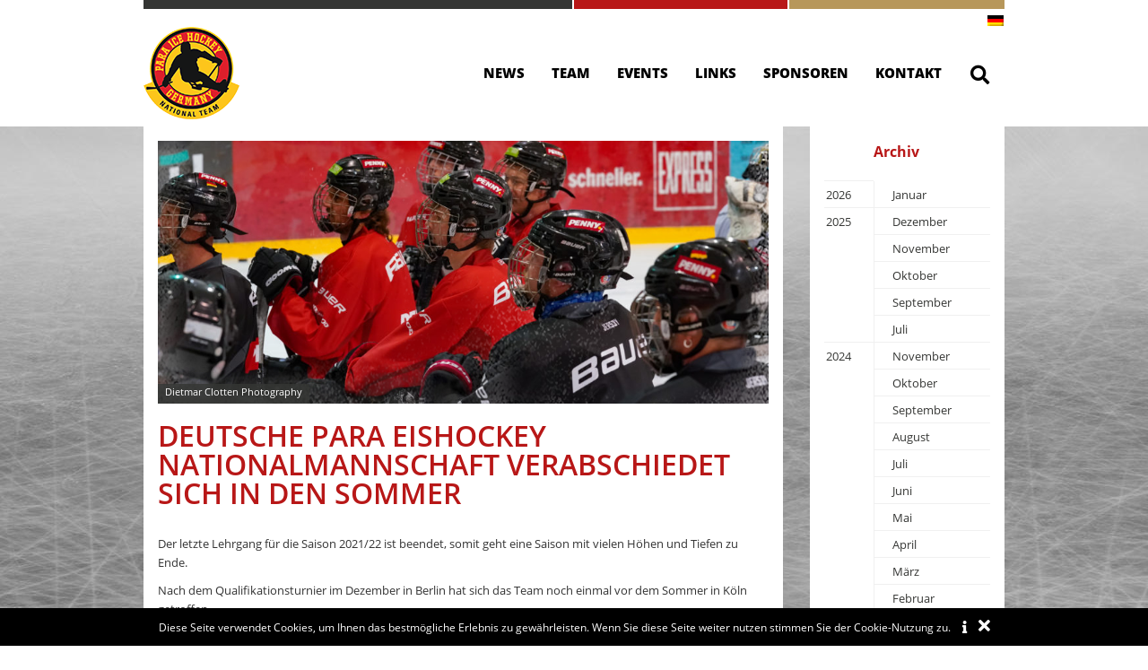

--- FILE ---
content_type: text/html; charset=UTF-8
request_url: https://paraeishockey.de/2022/04/11/deutsche-para-eishockey-nationalmannschaft-verabschiedet-sich-in-den-sommer/
body_size: 11670
content:
<!DOCTYPE html>
<html lang="de">
  <head>
    <meta content="text/html; charset=UTF-8" http-equiv='content-type' />
    <title>Deutsche Para Eishockey Nationalmannschaft verabschiedet sich in den Sommer | Deutsche Para-Eishockey Nationalmannschaft</title>
    
    <meta name='author' content="Deutsche Para-Eishockey Nationalmannschaft" />
    <meta name='publisher' content="aliaz werbeagentur gmbh" />
    <meta name='description' content="" />
    <link rel='stylesheet' type='text/css' href="https://paraeishockey.de/wp-content/themes/para-ice-hockey/style.css" />
    
    <!--[if lt IE 9]>
      <link rel='stylesheet' type='text/css' href='https://paraeishockey.de/wp-content/themes/para-ice-hockey/css/desktop.css' media='all' />
      <script src="https://oss.maxcdn.com/html5shiv/3.7.2/html5shiv.min.js"></script>
      <script src="https://oss.maxcdn.com/respond/1.4.2/respond.min.js"></script>
    <![endif]-->
  
    <link rel="shortcut icon" href="https://paraeishockey.de/wp-content/themes/para-ice-hockey/images/icons/favicon.ico" type="image/x-icon">
    <link rel="icon" href="https://paraeishockey.de/wp-content/themes/para-ice-hockey/images/icons/favicon.ico" type="image/x-icon">

    <link href="https://paraeishockey.de/wp-content/themes/para-ice-hockey/images/icons/apple-touch-icon-144x144.png" rel="apple-touch-icon-precomposed" />
    <link href="https://paraeishockey.de/wp-content/themes/para-ice-hockey/images/icons/apple-touch-icon-144x144.png" rel="apple-touch-icon">
    <link href="https://paraeishockey.de/wp-content/themes/para-ice-hockey/images/icons/apple-touch-icon-57x57.png" sizes="57x57" rel="apple-touch-icon">
    <link href="https://paraeishockey.de/wp-content/themes/para-ice-hockey/images/icons/apple-touch-icon-72x72.png" sizes="72x72" rel="apple-touch-icon">
    <link href="https://paraeishockey.de/wp-content/themes/para-ice-hockey/images/icons/apple-touch-icon-114x114.png" sizes="114x114" rel="apple-touch-icon">
    <link href="https://paraeishockey.de/wp-content/themes/para-ice-hockey/images/icons/apple-touch-icon-144x144.png" sizes="144x144" rel="apple-touch-icon">
    
    <meta name="viewport" content="width=device-width, initial-scale=1" />
    <meta name='robots' content='max-image-preview:large' />
<link rel="alternate" hreflang="de" href="https://paraeishockey.de/2022/04/11/deutsche-para-eishockey-nationalmannschaft-verabschiedet-sich-in-den-sommer/" />
<link rel="alternate" hreflang="x-default" href="https://paraeishockey.de/2022/04/11/deutsche-para-eishockey-nationalmannschaft-verabschiedet-sich-in-den-sommer/" />
<link rel='dns-prefetch' href='//ajax.googleapis.com' />
<link rel='dns-prefetch' href='//cdnjs.cloudflare.com' />
<link rel="alternate" type="application/rss+xml" title="Deutsche Para-Eishockey Nationalmannschaft &raquo; Kommentar-Feed zu Deutsche Para Eishockey Nationalmannschaft verabschiedet sich in den Sommer" href="https://paraeishockey.de/2022/04/11/deutsche-para-eishockey-nationalmannschaft-verabschiedet-sich-in-den-sommer/feed/" />
<link rel="alternate" title="oEmbed (JSON)" type="application/json+oembed" href="https://paraeishockey.de/wp-json/oembed/1.0/embed?url=https%3A%2F%2Fparaeishockey.de%2F2022%2F04%2F11%2Fdeutsche-para-eishockey-nationalmannschaft-verabschiedet-sich-in-den-sommer%2F" />
<link rel="alternate" title="oEmbed (XML)" type="text/xml+oembed" href="https://paraeishockey.de/wp-json/oembed/1.0/embed?url=https%3A%2F%2Fparaeishockey.de%2F2022%2F04%2F11%2Fdeutsche-para-eishockey-nationalmannschaft-verabschiedet-sich-in-den-sommer%2F&#038;format=xml" />
		<!-- This site uses the Google Analytics by ExactMetrics plugin v8.11.1 - Using Analytics tracking - https://www.exactmetrics.com/ -->
		<!-- Note: ExactMetrics is not currently configured on this site. The site owner needs to authenticate with Google Analytics in the ExactMetrics settings panel. -->
					<!-- No tracking code set -->
				<!-- / Google Analytics by ExactMetrics -->
		<style id='wp-img-auto-sizes-contain-inline-css' type='text/css'>
img:is([sizes=auto i],[sizes^="auto," i]){contain-intrinsic-size:3000px 1500px}
/*# sourceURL=wp-img-auto-sizes-contain-inline-css */
</style>
<style id='wp-emoji-styles-inline-css' type='text/css'>

	img.wp-smiley, img.emoji {
		display: inline !important;
		border: none !important;
		box-shadow: none !important;
		height: 1em !important;
		width: 1em !important;
		margin: 0 0.07em !important;
		vertical-align: -0.1em !important;
		background: none !important;
		padding: 0 !important;
	}
/*# sourceURL=wp-emoji-styles-inline-css */
</style>
<link rel='stylesheet' id='wp-block-library-css' href='https://paraeishockey.de/wp-includes/css/dist/block-library/style.min.css?ver=6.9' type='text/css' media='all' />
<style id='wp-block-heading-inline-css' type='text/css'>
h1:where(.wp-block-heading).has-background,h2:where(.wp-block-heading).has-background,h3:where(.wp-block-heading).has-background,h4:where(.wp-block-heading).has-background,h5:where(.wp-block-heading).has-background,h6:where(.wp-block-heading).has-background{padding:1.25em 2.375em}h1.has-text-align-left[style*=writing-mode]:where([style*=vertical-lr]),h1.has-text-align-right[style*=writing-mode]:where([style*=vertical-rl]),h2.has-text-align-left[style*=writing-mode]:where([style*=vertical-lr]),h2.has-text-align-right[style*=writing-mode]:where([style*=vertical-rl]),h3.has-text-align-left[style*=writing-mode]:where([style*=vertical-lr]),h3.has-text-align-right[style*=writing-mode]:where([style*=vertical-rl]),h4.has-text-align-left[style*=writing-mode]:where([style*=vertical-lr]),h4.has-text-align-right[style*=writing-mode]:where([style*=vertical-rl]),h5.has-text-align-left[style*=writing-mode]:where([style*=vertical-lr]),h5.has-text-align-right[style*=writing-mode]:where([style*=vertical-rl]),h6.has-text-align-left[style*=writing-mode]:where([style*=vertical-lr]),h6.has-text-align-right[style*=writing-mode]:where([style*=vertical-rl]){rotate:180deg}
/*# sourceURL=https://paraeishockey.de/wp-includes/blocks/heading/style.min.css */
</style>
<style id='wp-block-paragraph-inline-css' type='text/css'>
.is-small-text{font-size:.875em}.is-regular-text{font-size:1em}.is-large-text{font-size:2.25em}.is-larger-text{font-size:3em}.has-drop-cap:not(:focus):first-letter{float:left;font-size:8.4em;font-style:normal;font-weight:100;line-height:.68;margin:.05em .1em 0 0;text-transform:uppercase}body.rtl .has-drop-cap:not(:focus):first-letter{float:none;margin-left:.1em}p.has-drop-cap.has-background{overflow:hidden}:root :where(p.has-background){padding:1.25em 2.375em}:where(p.has-text-color:not(.has-link-color)) a{color:inherit}p.has-text-align-left[style*="writing-mode:vertical-lr"],p.has-text-align-right[style*="writing-mode:vertical-rl"]{rotate:180deg}
/*# sourceURL=https://paraeishockey.de/wp-includes/blocks/paragraph/style.min.css */
</style>
<style id='wp-block-table-inline-css' type='text/css'>
.wp-block-table{overflow-x:auto}.wp-block-table table{border-collapse:collapse;width:100%}.wp-block-table thead{border-bottom:3px solid}.wp-block-table tfoot{border-top:3px solid}.wp-block-table td,.wp-block-table th{border:1px solid;padding:.5em}.wp-block-table .has-fixed-layout{table-layout:fixed;width:100%}.wp-block-table .has-fixed-layout td,.wp-block-table .has-fixed-layout th{word-break:break-word}.wp-block-table.aligncenter,.wp-block-table.alignleft,.wp-block-table.alignright{display:table;width:auto}.wp-block-table.aligncenter td,.wp-block-table.aligncenter th,.wp-block-table.alignleft td,.wp-block-table.alignleft th,.wp-block-table.alignright td,.wp-block-table.alignright th{word-break:break-word}.wp-block-table .has-subtle-light-gray-background-color{background-color:#f3f4f5}.wp-block-table .has-subtle-pale-green-background-color{background-color:#e9fbe5}.wp-block-table .has-subtle-pale-blue-background-color{background-color:#e7f5fe}.wp-block-table .has-subtle-pale-pink-background-color{background-color:#fcf0ef}.wp-block-table.is-style-stripes{background-color:initial;border-collapse:inherit;border-spacing:0}.wp-block-table.is-style-stripes tbody tr:nth-child(odd){background-color:#f0f0f0}.wp-block-table.is-style-stripes.has-subtle-light-gray-background-color tbody tr:nth-child(odd){background-color:#f3f4f5}.wp-block-table.is-style-stripes.has-subtle-pale-green-background-color tbody tr:nth-child(odd){background-color:#e9fbe5}.wp-block-table.is-style-stripes.has-subtle-pale-blue-background-color tbody tr:nth-child(odd){background-color:#e7f5fe}.wp-block-table.is-style-stripes.has-subtle-pale-pink-background-color tbody tr:nth-child(odd){background-color:#fcf0ef}.wp-block-table.is-style-stripes td,.wp-block-table.is-style-stripes th{border-color:#0000}.wp-block-table.is-style-stripes{border-bottom:1px solid #f0f0f0}.wp-block-table .has-border-color td,.wp-block-table .has-border-color th,.wp-block-table .has-border-color tr,.wp-block-table .has-border-color>*{border-color:inherit}.wp-block-table table[style*=border-top-color] tr:first-child,.wp-block-table table[style*=border-top-color] tr:first-child td,.wp-block-table table[style*=border-top-color] tr:first-child th,.wp-block-table table[style*=border-top-color]>*,.wp-block-table table[style*=border-top-color]>* td,.wp-block-table table[style*=border-top-color]>* th{border-top-color:inherit}.wp-block-table table[style*=border-top-color] tr:not(:first-child){border-top-color:initial}.wp-block-table table[style*=border-right-color] td:last-child,.wp-block-table table[style*=border-right-color] th,.wp-block-table table[style*=border-right-color] tr,.wp-block-table table[style*=border-right-color]>*{border-right-color:inherit}.wp-block-table table[style*=border-bottom-color] tr:last-child,.wp-block-table table[style*=border-bottom-color] tr:last-child td,.wp-block-table table[style*=border-bottom-color] tr:last-child th,.wp-block-table table[style*=border-bottom-color]>*,.wp-block-table table[style*=border-bottom-color]>* td,.wp-block-table table[style*=border-bottom-color]>* th{border-bottom-color:inherit}.wp-block-table table[style*=border-bottom-color] tr:not(:last-child){border-bottom-color:initial}.wp-block-table table[style*=border-left-color] td:first-child,.wp-block-table table[style*=border-left-color] th,.wp-block-table table[style*=border-left-color] tr,.wp-block-table table[style*=border-left-color]>*{border-left-color:inherit}.wp-block-table table[style*=border-style] td,.wp-block-table table[style*=border-style] th,.wp-block-table table[style*=border-style] tr,.wp-block-table table[style*=border-style]>*{border-style:inherit}.wp-block-table table[style*=border-width] td,.wp-block-table table[style*=border-width] th,.wp-block-table table[style*=border-width] tr,.wp-block-table table[style*=border-width]>*{border-style:inherit;border-width:inherit}
/*# sourceURL=https://paraeishockey.de/wp-includes/blocks/table/style.min.css */
</style>
<style id='global-styles-inline-css' type='text/css'>
:root{--wp--preset--aspect-ratio--square: 1;--wp--preset--aspect-ratio--4-3: 4/3;--wp--preset--aspect-ratio--3-4: 3/4;--wp--preset--aspect-ratio--3-2: 3/2;--wp--preset--aspect-ratio--2-3: 2/3;--wp--preset--aspect-ratio--16-9: 16/9;--wp--preset--aspect-ratio--9-16: 9/16;--wp--preset--color--black: #000000;--wp--preset--color--cyan-bluish-gray: #abb8c3;--wp--preset--color--white: #ffffff;--wp--preset--color--pale-pink: #f78da7;--wp--preset--color--vivid-red: #cf2e2e;--wp--preset--color--luminous-vivid-orange: #ff6900;--wp--preset--color--luminous-vivid-amber: #fcb900;--wp--preset--color--light-green-cyan: #7bdcb5;--wp--preset--color--vivid-green-cyan: #00d084;--wp--preset--color--pale-cyan-blue: #8ed1fc;--wp--preset--color--vivid-cyan-blue: #0693e3;--wp--preset--color--vivid-purple: #9b51e0;--wp--preset--gradient--vivid-cyan-blue-to-vivid-purple: linear-gradient(135deg,rgb(6,147,227) 0%,rgb(155,81,224) 100%);--wp--preset--gradient--light-green-cyan-to-vivid-green-cyan: linear-gradient(135deg,rgb(122,220,180) 0%,rgb(0,208,130) 100%);--wp--preset--gradient--luminous-vivid-amber-to-luminous-vivid-orange: linear-gradient(135deg,rgb(252,185,0) 0%,rgb(255,105,0) 100%);--wp--preset--gradient--luminous-vivid-orange-to-vivid-red: linear-gradient(135deg,rgb(255,105,0) 0%,rgb(207,46,46) 100%);--wp--preset--gradient--very-light-gray-to-cyan-bluish-gray: linear-gradient(135deg,rgb(238,238,238) 0%,rgb(169,184,195) 100%);--wp--preset--gradient--cool-to-warm-spectrum: linear-gradient(135deg,rgb(74,234,220) 0%,rgb(151,120,209) 20%,rgb(207,42,186) 40%,rgb(238,44,130) 60%,rgb(251,105,98) 80%,rgb(254,248,76) 100%);--wp--preset--gradient--blush-light-purple: linear-gradient(135deg,rgb(255,206,236) 0%,rgb(152,150,240) 100%);--wp--preset--gradient--blush-bordeaux: linear-gradient(135deg,rgb(254,205,165) 0%,rgb(254,45,45) 50%,rgb(107,0,62) 100%);--wp--preset--gradient--luminous-dusk: linear-gradient(135deg,rgb(255,203,112) 0%,rgb(199,81,192) 50%,rgb(65,88,208) 100%);--wp--preset--gradient--pale-ocean: linear-gradient(135deg,rgb(255,245,203) 0%,rgb(182,227,212) 50%,rgb(51,167,181) 100%);--wp--preset--gradient--electric-grass: linear-gradient(135deg,rgb(202,248,128) 0%,rgb(113,206,126) 100%);--wp--preset--gradient--midnight: linear-gradient(135deg,rgb(2,3,129) 0%,rgb(40,116,252) 100%);--wp--preset--font-size--small: 13px;--wp--preset--font-size--medium: 20px;--wp--preset--font-size--large: 36px;--wp--preset--font-size--x-large: 42px;--wp--preset--spacing--20: 0.44rem;--wp--preset--spacing--30: 0.67rem;--wp--preset--spacing--40: 1rem;--wp--preset--spacing--50: 1.5rem;--wp--preset--spacing--60: 2.25rem;--wp--preset--spacing--70: 3.38rem;--wp--preset--spacing--80: 5.06rem;--wp--preset--shadow--natural: 6px 6px 9px rgba(0, 0, 0, 0.2);--wp--preset--shadow--deep: 12px 12px 50px rgba(0, 0, 0, 0.4);--wp--preset--shadow--sharp: 6px 6px 0px rgba(0, 0, 0, 0.2);--wp--preset--shadow--outlined: 6px 6px 0px -3px rgb(255, 255, 255), 6px 6px rgb(0, 0, 0);--wp--preset--shadow--crisp: 6px 6px 0px rgb(0, 0, 0);}:where(.is-layout-flex){gap: 0.5em;}:where(.is-layout-grid){gap: 0.5em;}body .is-layout-flex{display: flex;}.is-layout-flex{flex-wrap: wrap;align-items: center;}.is-layout-flex > :is(*, div){margin: 0;}body .is-layout-grid{display: grid;}.is-layout-grid > :is(*, div){margin: 0;}:where(.wp-block-columns.is-layout-flex){gap: 2em;}:where(.wp-block-columns.is-layout-grid){gap: 2em;}:where(.wp-block-post-template.is-layout-flex){gap: 1.25em;}:where(.wp-block-post-template.is-layout-grid){gap: 1.25em;}.has-black-color{color: var(--wp--preset--color--black) !important;}.has-cyan-bluish-gray-color{color: var(--wp--preset--color--cyan-bluish-gray) !important;}.has-white-color{color: var(--wp--preset--color--white) !important;}.has-pale-pink-color{color: var(--wp--preset--color--pale-pink) !important;}.has-vivid-red-color{color: var(--wp--preset--color--vivid-red) !important;}.has-luminous-vivid-orange-color{color: var(--wp--preset--color--luminous-vivid-orange) !important;}.has-luminous-vivid-amber-color{color: var(--wp--preset--color--luminous-vivid-amber) !important;}.has-light-green-cyan-color{color: var(--wp--preset--color--light-green-cyan) !important;}.has-vivid-green-cyan-color{color: var(--wp--preset--color--vivid-green-cyan) !important;}.has-pale-cyan-blue-color{color: var(--wp--preset--color--pale-cyan-blue) !important;}.has-vivid-cyan-blue-color{color: var(--wp--preset--color--vivid-cyan-blue) !important;}.has-vivid-purple-color{color: var(--wp--preset--color--vivid-purple) !important;}.has-black-background-color{background-color: var(--wp--preset--color--black) !important;}.has-cyan-bluish-gray-background-color{background-color: var(--wp--preset--color--cyan-bluish-gray) !important;}.has-white-background-color{background-color: var(--wp--preset--color--white) !important;}.has-pale-pink-background-color{background-color: var(--wp--preset--color--pale-pink) !important;}.has-vivid-red-background-color{background-color: var(--wp--preset--color--vivid-red) !important;}.has-luminous-vivid-orange-background-color{background-color: var(--wp--preset--color--luminous-vivid-orange) !important;}.has-luminous-vivid-amber-background-color{background-color: var(--wp--preset--color--luminous-vivid-amber) !important;}.has-light-green-cyan-background-color{background-color: var(--wp--preset--color--light-green-cyan) !important;}.has-vivid-green-cyan-background-color{background-color: var(--wp--preset--color--vivid-green-cyan) !important;}.has-pale-cyan-blue-background-color{background-color: var(--wp--preset--color--pale-cyan-blue) !important;}.has-vivid-cyan-blue-background-color{background-color: var(--wp--preset--color--vivid-cyan-blue) !important;}.has-vivid-purple-background-color{background-color: var(--wp--preset--color--vivid-purple) !important;}.has-black-border-color{border-color: var(--wp--preset--color--black) !important;}.has-cyan-bluish-gray-border-color{border-color: var(--wp--preset--color--cyan-bluish-gray) !important;}.has-white-border-color{border-color: var(--wp--preset--color--white) !important;}.has-pale-pink-border-color{border-color: var(--wp--preset--color--pale-pink) !important;}.has-vivid-red-border-color{border-color: var(--wp--preset--color--vivid-red) !important;}.has-luminous-vivid-orange-border-color{border-color: var(--wp--preset--color--luminous-vivid-orange) !important;}.has-luminous-vivid-amber-border-color{border-color: var(--wp--preset--color--luminous-vivid-amber) !important;}.has-light-green-cyan-border-color{border-color: var(--wp--preset--color--light-green-cyan) !important;}.has-vivid-green-cyan-border-color{border-color: var(--wp--preset--color--vivid-green-cyan) !important;}.has-pale-cyan-blue-border-color{border-color: var(--wp--preset--color--pale-cyan-blue) !important;}.has-vivid-cyan-blue-border-color{border-color: var(--wp--preset--color--vivid-cyan-blue) !important;}.has-vivid-purple-border-color{border-color: var(--wp--preset--color--vivid-purple) !important;}.has-vivid-cyan-blue-to-vivid-purple-gradient-background{background: var(--wp--preset--gradient--vivid-cyan-blue-to-vivid-purple) !important;}.has-light-green-cyan-to-vivid-green-cyan-gradient-background{background: var(--wp--preset--gradient--light-green-cyan-to-vivid-green-cyan) !important;}.has-luminous-vivid-amber-to-luminous-vivid-orange-gradient-background{background: var(--wp--preset--gradient--luminous-vivid-amber-to-luminous-vivid-orange) !important;}.has-luminous-vivid-orange-to-vivid-red-gradient-background{background: var(--wp--preset--gradient--luminous-vivid-orange-to-vivid-red) !important;}.has-very-light-gray-to-cyan-bluish-gray-gradient-background{background: var(--wp--preset--gradient--very-light-gray-to-cyan-bluish-gray) !important;}.has-cool-to-warm-spectrum-gradient-background{background: var(--wp--preset--gradient--cool-to-warm-spectrum) !important;}.has-blush-light-purple-gradient-background{background: var(--wp--preset--gradient--blush-light-purple) !important;}.has-blush-bordeaux-gradient-background{background: var(--wp--preset--gradient--blush-bordeaux) !important;}.has-luminous-dusk-gradient-background{background: var(--wp--preset--gradient--luminous-dusk) !important;}.has-pale-ocean-gradient-background{background: var(--wp--preset--gradient--pale-ocean) !important;}.has-electric-grass-gradient-background{background: var(--wp--preset--gradient--electric-grass) !important;}.has-midnight-gradient-background{background: var(--wp--preset--gradient--midnight) !important;}.has-small-font-size{font-size: var(--wp--preset--font-size--small) !important;}.has-medium-font-size{font-size: var(--wp--preset--font-size--medium) !important;}.has-large-font-size{font-size: var(--wp--preset--font-size--large) !important;}.has-x-large-font-size{font-size: var(--wp--preset--font-size--x-large) !important;}
/*# sourceURL=global-styles-inline-css */
</style>

<style id='classic-theme-styles-inline-css' type='text/css'>
/*! This file is auto-generated */
.wp-block-button__link{color:#fff;background-color:#32373c;border-radius:9999px;box-shadow:none;text-decoration:none;padding:calc(.667em + 2px) calc(1.333em + 2px);font-size:1.125em}.wp-block-file__button{background:#32373c;color:#fff;text-decoration:none}
/*# sourceURL=/wp-includes/css/classic-themes.min.css */
</style>
<link rel='stylesheet' id='wpml-blocks-css' href='https://paraeishockey.de/wp-content/plugins/sitepress-multilingual-cms/dist/css/blocks/styles.css?ver=4.6.7' type='text/css' media='all' />
<link rel='stylesheet' id='az-cookie-css' href='https://paraeishockey.de/wp-content/plugins/az-cookie-info/assets/az-cookie-info.css?ver=1.0' type='text/css' media='all' />
<link rel='stylesheet' id='contact-form-7-css' href='https://paraeishockey.de/wp-content/plugins/contact-form-7/includes/css/styles.css?ver=6.1.1' type='text/css' media='all' />
<link rel='stylesheet' id='wpml-legacy-horizontal-list-0-css' href='https://paraeishockey.de/wp-content/plugins/sitepress-multilingual-cms/templates/language-switchers/legacy-list-horizontal/style.min.css?ver=1' type='text/css' media='all' />
<link rel='stylesheet' id='tooltipster-css-css' href='https://paraeishockey.de/wp-content/themes/para-ice-hockey/css/tooltipster.bundle.min.css?ver=6.9' type='text/css' media='all' />
<link rel='stylesheet' id='tooltipster-punk-css-css' href='https://paraeishockey.de/wp-content/themes/para-ice-hockey/css/tooltipster-sideTip-punk.min.css?ver=6.9' type='text/css' media='all' />
<link rel='stylesheet' id='bootstrap-css' href='https://paraeishockey.de/wp-content/themes/para-ice-hockey/css/bootstrap.min.css?ver=6.9' type='text/css' media='all' />
<link rel='stylesheet' id='mobile-css' href='https://paraeishockey.de/wp-content/themes/para-ice-hockey/css/mobile.css?ver=6.9' type='text/css' media='screen and (max-width: 959px)' />
<link rel='stylesheet' id='desktop-css' href='https://paraeishockey.de/wp-content/themes/para-ice-hockey/css/desktop.css?ver=6.9' type='text/css' media='all and (min-width: 960px)' />
<link rel='stylesheet' id='lity-css-css' href='https://cdnjs.cloudflare.com/ajax/libs/lity/2.2.2/lity.min.css?ver=6.9' type='text/css' media='all' />
<link rel='stylesheet' id='dashicons-css' href='https://paraeishockey.de/wp-includes/css/dashicons.min.css?ver=6.9' type='text/css' media='all' />
<link rel='stylesheet' id='tablepress-default-css' href='https://paraeishockey.de/wp-content/plugins/tablepress/css/build/default.css?ver=3.2.1' type='text/css' media='all' />
<script type="text/javascript" src="https://ajax.googleapis.com/ajax/libs/jquery/1.11.2/jquery.min.js?ver=1.11.2" id="jquery-js"></script>
<script type="text/javascript" src="https://ajax.googleapis.com/ajax/libs/jqueryui/1.10.2/jquery-ui.min.js?ver=1.10.2" id="jquery-ui-js"></script>
<script type="text/javascript" src="https://cdnjs.cloudflare.com/ajax/libs/lity/2.2.2/lity.min.js?ver=2.2.2" id="lity-js-js"></script>
<link rel="https://api.w.org/" href="https://paraeishockey.de/wp-json/" /><link rel="alternate" title="JSON" type="application/json" href="https://paraeishockey.de/wp-json/wp/v2/posts/9703" /><link rel="EditURI" type="application/rsd+xml" title="RSD" href="https://paraeishockey.de/xmlrpc.php?rsd" />

<link rel="canonical" href="https://paraeishockey.de/2022/04/11/deutsche-para-eishockey-nationalmannschaft-verabschiedet-sich-in-den-sommer/" />
<link rel='shortlink' href='https://paraeishockey.de/?p=9703' />
<meta name="generator" content="WPML ver:4.6.7 stt:1,3;" />
<style>
      #az-cookie-notice {
                        bottom:0;
                background: #000000;
        color: #ffffff;
      }
      #az-cookie-notice a {
        color: #ffffff;
      }
      #az-cookie-notice #az-cookie-notice-inner {
        max-width: 960px;
        margin: 0 auto;
      }
      </style>		<!-- Featured youtube video is active -->		
		  </head>
  <body data-rsssl=1>
    <div id="page-wrap">
      <div class="navbar-wrapper">
        <div class="container nav-conatiner deb-container">
          <div class="col-xs-12 balken-wrapper">
            <div class="col-xs-6 balken black"></div>
            <div class="col-xs-3 balken red"></div>
            <div class="col-xs-3 balken gold"></div>
          </div>
          <nav class="navbar navbar-inverse navbar-static-top">
            <div class="deb-navbar">
              <div class="navbar-header">
                <div class="mobile-menu-toggle closed">
                  <span class="dashicons dashicons-menu icon-closed"></span>
                  <span class="dashicons dashicons-no-alt icon-opened"></span>
                </div>
                <a class="navbar-brand" href="https://paraeishockey.de"><img src="https://paraeishockey.de/wp-content/themes/para-ice-hockey/images/gpih-logo_de.png"></a>
              </div>
              <div id="navbar" class="closed">      
                <ul id="menu-hauptmenu-de" class="nav navbar-nav"><li id="menu-item-75" class="menu-item menu-item-type-post_type menu-item-object-page menu-item-75"><a href="https://paraeishockey.de/news/">News</a></li>
<li id="menu-item-11038" class="menu-item menu-item-type-post_type menu-item-object-page menu-item-11038"><a href="https://paraeishockey.de/team/">Team</a></li>
<li id="menu-item-72" class="menu-item menu-item-type-post_type menu-item-object-page menu-item-72"><a href="https://paraeishockey.de/events/">Events</a></li>
<li id="menu-item-8077" class="menu-item menu-item-type-post_type menu-item-object-page menu-item-8077"><a href="https://paraeishockey.de/links/">Links</a></li>
<li id="menu-item-73" class="menu-item menu-item-type-post_type menu-item-object-page menu-item-73"><a href="https://paraeishockey.de/sponsoren/">Sponsoren</a></li>
<li id="menu-item-71" class="menu-item menu-item-type-post_type menu-item-object-page menu-item-71"><a href="https://paraeishockey.de/kontakt/">Kontakt</a></li>
</ul>                <div id="search-btn" class="closed"><span class="fa fa-search"></span></div>
                <div class="search-field">
                  <div class="search-form-label hidden-md hidden-lg">Suche</div>
                  <form role="search" method="get" id="searchform" class="searchform" action="https://paraeishockey.de/">
				<div>
					<label class="screen-reader-text" for="s">Suche nach:</label>
					<input type="text" value="" name="s" id="s" />
					<input type="submit" id="searchsubmit" value="Suchen" />
				</div>
			</form>                  <div class="esc-search"></div>
                </div> 
              </div>         
            </div>
          </nav>
          <div class="lang-switch">
            
<div class="wpml-ls-statics-shortcode_actions wpml-ls wpml-ls-legacy-list-horizontal">
	<ul><li class="wpml-ls-slot-shortcode_actions wpml-ls-item wpml-ls-item-de wpml-ls-current-language wpml-ls-first-item wpml-ls-last-item wpml-ls-item-legacy-list-horizontal">
				<a href="https://paraeishockey.de/2022/04/11/deutsche-para-eishockey-nationalmannschaft-verabschiedet-sich-in-den-sommer/" class="wpml-ls-link">
                                                        <img
            class="wpml-ls-flag"
            src="https://paraeishockey.de/wp-content/plugins/sitepress-multilingual-cms/res/flags/de.png"
            alt="Deutsch"
            width=18
            height=12
    /></a>
			</li></ul>
</div>
          </div>
        </div>
      </div>
      <div id="page-body-wrap">
  <div class="container deb-container breadcrumbs-container">
    <div class="col-md-12">
      <ul class="crumbs">
        <li class="link"><a href="https://paraeishockey.de/news/">NEWS</a></li>
        <li class="divider"> > </li>
        <li class="link"><a href="https://paraeishockey.de/2022/">2022</a></li>
        <li class="divider"> > </li>
        <li class="link"><a href="https://paraeishockey.de/2022/04/">April</a></li>
        <li class="divider"> > </li>
        <li class="current">Deutsche Para Eishockey Nationalmannschaft verabschiedet sich in den Sommer</li>
      </ul>
    </div>
  </div>
  <div class="container deb-container">
    <div class="col-md-12 post-container events-container">
      <div class="col-md-9">
        <div class="post-inner-content">
                    <div class="post-heading">
            <div class="post-heading-content">
                            <div class="col-md-12 post-heading-image">
                                  <div class="deb-copyright">Dietmar Clotten Photography</div>                  <div class="deb-frozen-overlay">
                    <a href="https://paraeishockey.de/wp-content/uploads/2022/04/DSC05044-scaled.jpg" rel="prettyPhoto" data-lity class="lightbox" title="DSC05044">
                      <img width="100%" height="100%" src="https://paraeishockey.de/wp-content/themes/para-ice-hockey/images/default/overlay_930x300.png" alt="" />
                    </a>
                  </div>
                  <div class="deb-header-img">
                    <img width="930" height="400" src="https://paraeishockey.de/wp-content/uploads/2022/04/DSC05044-930x400.jpg" class="attachment-post-image-full size-post-image-full wp-post-image" alt="" decoding="async" fetchpriority="high" />                  </div>
                              </div>
              
                          </div>
          </div>
          <div class="post-body">
              <h1>Deutsche Para Eishockey Nationalmannschaft verabschiedet sich in den Sommer</h1>
              <div class="post-content">
                
<p>Der letzte Lehrgang für die Saison 2021/22 ist beendet, somit geht eine Saison mit vielen Höhen und Tiefen zu Ende.</p>
<p>Nach dem Qualifikationsturnier im Dezember in Berlin hat sich das Team noch einmal vor dem Sommer in Köln getroffen.</p>
<p>Drei Traininseinheiten und ein Demo-Spiel bei dem &#8222;Jung-Haie-Tag&#8220; standen auf dem Programm.</p>
<p>Insgesamt waren 12 Spieler vor Ort und konnten den letzten Lehrgang vor dem Sommer absolvieren. Leider mussten kurzfristig noch einige Spieler krankheitsbedingt absagen.</p>
<p>Wann es für die deutsche Para Eishockey Nationalmannschaft wieder los geht steht noch nicht fest. Die Planungen laufen aber bereits auf hochtouren. Schließlich geht es 2022 in der A-Gruppe weiter. Ziel ist es dann unter den besten sechs zu kommen und in der A-Gruppe zu bleiben.</p>
<p>Bundestrainer Andreas Pokorny: &#8222;Man kann sich nur bei Jungs und bei dem gesamten Team für diese verrückte Saison bedanken. Leider konnten wir das große Ziel, die Paralympics nicht erreichen. Aber mit dem Augfstieg in die A-Gruppe haben wir etwas anderes großes erreicht. Ich kann mich wirklich nur bei den Jungs für ihren Einsatz bedanken, sie haben alles gegeben. Wir haben alles gegeben und getan was möglich war. Auch beim gesamten Staff möchte ich mich bedanken, alle haben einen tollen Job gemacht und sind eine bereicherung für das Team. In der nächsten Saison greifen wir neu an, geben unser bestes in der A-Gruppe zu bleiben und dann ist das große Ziel 2026 in Italien dabei zu sein.&#8220;</p>
              </div>
          </div>
        </div>
                                  <div class="news-carousel-wrapper">
            <div class="swiper-button news-carousel-prev"></div>
            <div class="swiper-button news-carousel-next"></div>
            <div class="news-carousel-container">
              <div class="news-carousel">
                <div class="news-carousel-title">Weitere News:</div>
                  <div class="swiper-wrapper">
                                        <div class="swiper-slide news-carousel-slide">
                      <div class="news-carousel-slide-thumb">
                                                      <a target="_self" href="https://paraeishockey.de/2026/01/12/intensives-trainingslager-der-para-eishockey-nationalmannschaft-in-ilmenau-2/">
                            <img width="300" height="200" src="https://paraeishockey.de/wp-content/uploads/2026/01/WhatsApp-Image-2026-01-12-at-17.45.45-300x200.jpeg" class="attachment-news-slide-thumb size-news-slide-thumb wp-post-image" alt="" decoding="async" loading="lazy" />                        </a>
                        <div class="news-carousel-slide-title">
                          <a target="_self" href="https://paraeishockey.de/2026/01/12/intensives-trainingslager-der-para-eishockey-nationalmannschaft-in-ilmenau-2/">Intensives Trainingslager der Para-Eishockey-Nationalmannschaft in Ilmenau</a>
                        </div>
                      </div>
                      <div class="news-carousel-slide-desc">
                        <span>Vom 09. bis 11. Januar 2026 absolvierte die[...]</span>
                      </div>
                      <div class="news-carousel-slide-more">
                        <a target="_self" href="https://paraeishockey.de/2026/01/12/intensives-trainingslager-der-para-eishockey-nationalmannschaft-in-ilmenau-2/">Zum Bericht...</a>
                      </div>
                    </div>
                                      <div class="swiper-slide news-carousel-slide">
                      <div class="news-carousel-slide-thumb">
                                                      <a target="_self" href="https://paraeishockey.de/2026/01/12/para-eishockey-nationalmannschaft-zu-gast-bei-der-einkleidung-fuer-mailand-cortina-2026/">
                            <img width="300" height="200" src="https://paraeishockey.de/wp-content/uploads/2026/01/20260109-173754-Paralympics-Outfitting-000329-rku-300x200.jpg" class="attachment-news-slide-thumb size-news-slide-thumb wp-post-image" alt="" decoding="async" loading="lazy" srcset="https://paraeishockey.de/wp-content/uploads/2026/01/20260109-173754-Paralympics-Outfitting-000329-rku-300x200.jpg 300w, https://paraeishockey.de/wp-content/uploads/2026/01/20260109-173754-Paralympics-Outfitting-000329-rku-1024x683.jpg 1024w, https://paraeishockey.de/wp-content/uploads/2026/01/20260109-173754-Paralympics-Outfitting-000329-rku-768x512.jpg 768w, https://paraeishockey.de/wp-content/uploads/2026/01/20260109-173754-Paralympics-Outfitting-000329-rku-1536x1024.jpg 1536w, https://paraeishockey.de/wp-content/uploads/2026/01/20260109-173754-Paralympics-Outfitting-000329-rku-180x120.jpg 180w, https://paraeishockey.de/wp-content/uploads/2026/01/20260109-173754-Paralympics-Outfitting-000329-rku-202x135.jpg 202w, https://paraeishockey.de/wp-content/uploads/2026/01/20260109-173754-Paralympics-Outfitting-000329-rku.jpg 1920w" sizes="auto, (max-width: 300px) 100vw, 300px" />                        </a>
                        <div class="news-carousel-slide-title">
                          <a target="_self" href="https://paraeishockey.de/2026/01/12/para-eishockey-nationalmannschaft-zu-gast-bei-der-einkleidung-fuer-mailand-cortina-2026/">Para-Eishockey-Nationalmannschaft zu Gast bei der Einkleidung für Mailand–Cortina 2026</a>
                        </div>
                      </div>
                      <div class="news-carousel-slide-desc">
                        <span>Am 09. Januar 2026 war die Para-Eishockey-Nationalmannschaft in[...]</span>
                      </div>
                      <div class="news-carousel-slide-more">
                        <a target="_self" href="https://paraeishockey.de/2026/01/12/para-eishockey-nationalmannschaft-zu-gast-bei-der-einkleidung-fuer-mailand-cortina-2026/">Zum Bericht...</a>
                      </div>
                    </div>
                                      <div class="swiper-slide news-carousel-slide">
                      <div class="news-carousel-slide-thumb">
                                                      <a target="_self" href="https://paraeishockey.de/2025/12/11/ev-ravensburg-u11-besucht-para-eishockey-nationalmannschaft-in-fuessen/">
                            <img width="300" height="200" src="https://paraeishockey.de/wp-content/uploads/2025/12/WhatsApp-Image-2025-12-11-at-10.22.52-300x200.jpeg" class="attachment-news-slide-thumb size-news-slide-thumb wp-post-image" alt="" decoding="async" loading="lazy" />                        </a>
                        <div class="news-carousel-slide-title">
                          <a target="_self" href="https://paraeishockey.de/2025/12/11/ev-ravensburg-u11-besucht-para-eishockey-nationalmannschaft-in-fuessen/">EV Ravensburg U11 besucht Para-Eishockey-Nationalmannschaft in Füssen</a>
                        </div>
                      </div>
                      <div class="news-carousel-slide-desc">
                        <span>Während des dreitägigen Leistungslehrgangs der deutschen Para-Eishockey-Nationalmannschaft in[...]</span>
                      </div>
                      <div class="news-carousel-slide-more">
                        <a target="_self" href="https://paraeishockey.de/2025/12/11/ev-ravensburg-u11-besucht-para-eishockey-nationalmannschaft-in-fuessen/">Zum Bericht...</a>
                      </div>
                    </div>
                                      <div class="swiper-slide news-carousel-slide">
                      <div class="news-carousel-slide-thumb">
                                                      <a target="_self" href="https://paraeishockey.de/2025/12/02/para-eishockey-nationalmannschaft-lehrgang-in-fuessen-steht-bevor/">
                            <img width="300" height="200" src="https://paraeishockey.de/wp-content/uploads/2024/06/IMG_2422-300x200.jpeg" class="attachment-news-slide-thumb size-news-slide-thumb wp-post-image" alt="" decoding="async" loading="lazy" />                        </a>
                        <div class="news-carousel-slide-title">
                          <a target="_self" href="https://paraeishockey.de/2025/12/02/para-eishockey-nationalmannschaft-lehrgang-in-fuessen-steht-bevor/">Para-Eishockey-Nationalmannschaft: Lehrgang in Füssen steht bevor</a>
                        </div>
                      </div>
                      <div class="news-carousel-slide-desc">
                        <span>Die deutsche Para-Eishockey-Nationalmannschaft trifft sich vom&nbsp;05. bis 07.[...]</span>
                      </div>
                      <div class="news-carousel-slide-more">
                        <a target="_self" href="https://paraeishockey.de/2025/12/02/para-eishockey-nationalmannschaft-lehrgang-in-fuessen-steht-bevor/">Zum Bericht...</a>
                      </div>
                    </div>
                                      <div class="swiper-slide news-carousel-slide">
                      <div class="news-carousel-slide-thumb">
                                                      <a target="_self" href="https://paraeishockey.de/2025/12/02/para-eishockey-bundesliga-spieltag-in-bremen-29-30-november-2025-bericht/">
                            <img width="300" height="200" src="https://paraeishockey.de/wp-content/uploads/2025/09/2025-09-26_12-12-300x200.png" class="attachment-news-slide-thumb size-news-slide-thumb wp-post-image" alt="" decoding="async" loading="lazy" srcset="https://paraeishockey.de/wp-content/uploads/2025/09/2025-09-26_12-12-300x200.png 300w, https://paraeishockey.de/wp-content/uploads/2025/09/2025-09-26_12-12-180x121.png 180w, https://paraeishockey.de/wp-content/uploads/2025/09/2025-09-26_12-12-202x136.png 202w" sizes="auto, (max-width: 300px) 100vw, 300px" />                        </a>
                        <div class="news-carousel-slide-title">
                          <a target="_self" href="https://paraeishockey.de/2025/12/02/para-eishockey-bundesliga-spieltag-in-bremen-29-30-november-2025-bericht/">Para-Eishockey Bundesliga – Spieltag in Bremen (29./30. November 2025) – Bericht</a>
                        </div>
                      </div>
                      <div class="news-carousel-slide-desc">
                        <span>Am Wochenende des 29. und 30. November fand[...]</span>
                      </div>
                      <div class="news-carousel-slide-more">
                        <a target="_self" href="https://paraeishockey.de/2025/12/02/para-eishockey-bundesliga-spieltag-in-bremen-29-30-november-2025-bericht/">Zum Bericht...</a>
                      </div>
                    </div>
                                      <div class="swiper-slide news-carousel-slide">
                      <div class="news-carousel-slide-thumb">
                                                      <a target="_self" href="https://paraeishockey.de/2025/11/25/offizieller-spielplan-fuer-die-paralympics-2026-veroeffentlicht/">
                            <img width="300" height="200" src="https://paraeishockey.de/wp-content/uploads/2024/11/20230331_Para-GER-NOR-217-300x200.jpeg" class="attachment-news-slide-thumb size-news-slide-thumb wp-post-image" alt="" decoding="async" loading="lazy" srcset="https://paraeishockey.de/wp-content/uploads/2024/11/20230331_Para-GER-NOR-217-300x200.jpeg 300w, https://paraeishockey.de/wp-content/uploads/2024/11/20230331_Para-GER-NOR-217-1024x683.jpeg 1024w, https://paraeishockey.de/wp-content/uploads/2024/11/20230331_Para-GER-NOR-217-768x512.jpeg 768w, https://paraeishockey.de/wp-content/uploads/2024/11/20230331_Para-GER-NOR-217-1536x1024.jpeg 1536w, https://paraeishockey.de/wp-content/uploads/2024/11/20230331_Para-GER-NOR-217-2048x1365.jpeg 2048w, https://paraeishockey.de/wp-content/uploads/2024/11/20230331_Para-GER-NOR-217-180x120.jpeg 180w, https://paraeishockey.de/wp-content/uploads/2024/11/20230331_Para-GER-NOR-217-202x135.jpeg 202w" sizes="auto, (max-width: 300px) 100vw, 300px" />                        </a>
                        <div class="news-carousel-slide-title">
                          <a target="_self" href="https://paraeishockey.de/2025/11/25/offizieller-spielplan-fuer-die-paralympics-2026-veroeffentlicht/">Offizieller Spielplan für die Paralympics 2026 veröffentlicht</a>
                        </div>
                      </div>
                      <div class="news-carousel-slide-desc">
                        <span>Der offizielle Spielplan für die Paralympics 2026 steht[...]</span>
                      </div>
                      <div class="news-carousel-slide-more">
                        <a target="_self" href="https://paraeishockey.de/2025/11/25/offizieller-spielplan-fuer-die-paralympics-2026-veroeffentlicht/">Zum Bericht...</a>
                      </div>
                    </div>
                                      <div class="swiper-slide news-carousel-slide">
                      <div class="news-carousel-slide-thumb">
                                                      <a target="_self" href="https://paraeishockey.de/2025/11/25/para-eishockey-bundesliga-vorschau-spielwochenende-bremen-29-30-november-2025/">
                            <img width="300" height="200" src="https://paraeishockey.de/wp-content/uploads/2025/11/Sledge_2024_1080x450-300x200.jpg" class="attachment-news-slide-thumb size-news-slide-thumb wp-post-image" alt="" decoding="async" loading="lazy" />                        </a>
                        <div class="news-carousel-slide-title">
                          <a target="_self" href="https://paraeishockey.de/2025/11/25/para-eishockey-bundesliga-vorschau-spielwochenende-bremen-29-30-november-2025/">Ligawochenende in Bremen (29./30. November 2025)</a>
                        </div>
                      </div>
                      <div class="news-carousel-slide-desc">
                        <span>Am 29. und 30. November 2025 gastiert die[...]</span>
                      </div>
                      <div class="news-carousel-slide-more">
                        <a target="_self" href="https://paraeishockey.de/2025/11/25/para-eishockey-bundesliga-vorschau-spielwochenende-bremen-29-30-november-2025/">Zum Bericht...</a>
                      </div>
                    </div>
                                      <div class="swiper-slide news-carousel-slide">
                      <div class="news-carousel-slide-thumb">
                                                      <a target="_self" href="https://paraeishockey.de/2025/11/06/jan-malte-brelage-im-neuen-team-d-look-gemeinsam-stark-fuer-mailand-cortina-2026/">
                            <img width="300" height="200" src="https://paraeishockey.de/wp-content/uploads/2025/11/Jan_Malte_Brelage__Team_Deutschland-scaled-e1762428988169-300x200.jpeg" class="attachment-news-slide-thumb size-news-slide-thumb wp-post-image" alt="Jan Malte Brelage © Team Deutschland" decoding="async" loading="lazy" />                        </a>
                        <div class="news-carousel-slide-title">
                          <a target="_self" href="https://paraeishockey.de/2025/11/06/jan-malte-brelage-im-neuen-team-d-look-gemeinsam-stark-fuer-mailand-cortina-2026/">Jan Malte Brelage im neuen Team-D-Look – Gemeinsam stark für Mailand-Cortina 2026</a>
                        </div>
                      </div>
                      <div class="news-carousel-slide-desc">
                        <span>Para-Eishockeyspieler Jan Malte Brelage gehört zu den Gesichtern[...]</span>
                      </div>
                      <div class="news-carousel-slide-more">
                        <a target="_self" href="https://paraeishockey.de/2025/11/06/jan-malte-brelage-im-neuen-team-d-look-gemeinsam-stark-fuer-mailand-cortina-2026/">Zum Bericht...</a>
                      </div>
                    </div>
                                  </div>
              </div>
            </div>
          </div>
              </div>
    <div class="col-md-3 post-sidebar">
  <div class="sidebar-inner-content">

    <aside class="news-sidebar">
      <h2><a href="https://paraeishockey.de/news/archiv">Archiv</a></h2>
      <ul class="archive">
                <li class="archive__year with_border">
          <a href="https://paraeishockey.de/2026/">2026</a>
        </li>
        <li class="archive__month"><a href="https://paraeishockey.de/2026/01"><span class="archive-month">Januar</span></a></li>                <li class="archive__year with_border">
          <a href="https://paraeishockey.de/2025/">2025</a>
        </li>
        <li class="archive__month"><a href="https://paraeishockey.de/2025/12"><span class="archive-month">Dezember</span></a></li><li class="archive__month"><a href="https://paraeishockey.de/2025/11"><span class="archive-month">November</span></a></li><li class="archive__month"><a href="https://paraeishockey.de/2025/10"><span class="archive-month">Oktober</span></a></li><li class="archive__month"><a href="https://paraeishockey.de/2025/09"><span class="archive-month">September</span></a></li><li class="archive__month"><a href="https://paraeishockey.de/2025/07"><span class="archive-month">Juli</span></a></li>                <li class="archive__year with_border">
          <a href="https://paraeishockey.de/2024/">2024</a>
        </li>
        <li class="archive__month"><a href="https://paraeishockey.de/2024/11"><span class="archive-month">November</span></a></li><li class="archive__month"><a href="https://paraeishockey.de/2024/10"><span class="archive-month">Oktober</span></a></li><li class="archive__month"><a href="https://paraeishockey.de/2024/09"><span class="archive-month">September</span></a></li><li class="archive__month"><a href="https://paraeishockey.de/2024/08"><span class="archive-month">August</span></a></li><li class="archive__month"><a href="https://paraeishockey.de/2024/07"><span class="archive-month">Juli</span></a></li><li class="archive__month"><a href="https://paraeishockey.de/2024/06"><span class="archive-month">Juni</span></a></li><li class="archive__month"><a href="https://paraeishockey.de/2024/05"><span class="archive-month">Mai</span></a></li><li class="archive__month"><a href="https://paraeishockey.de/2024/04"><span class="archive-month">April</span></a></li><li class="archive__month"><a href="https://paraeishockey.de/2024/03"><span class="archive-month">März</span></a></li><li class="archive__month"><a href="https://paraeishockey.de/2024/02"><span class="archive-month">Februar</span></a></li><li class="archive__month"><a href="https://paraeishockey.de/2024/01"><span class="archive-month">Januar</span></a></li>                <li class="archive__year with_border">
          <a href="https://paraeishockey.de/2023/">2023</a>
        </li>
        <li class="archive__month"><a href="https://paraeishockey.de/2023/12"><span class="archive-month">Dezember</span></a></li><li class="archive__month"><a href="https://paraeishockey.de/2023/11"><span class="archive-month">November</span></a></li><li class="archive__month"><a href="https://paraeishockey.de/2023/10"><span class="archive-month">Oktober</span></a></li><li class="archive__month"><a href="https://paraeishockey.de/2023/09"><span class="archive-month">September</span></a></li><li class="archive__month"><a href="https://paraeishockey.de/2023/08"><span class="archive-month">August</span></a></li><li class="archive__month"><a href="https://paraeishockey.de/2023/06"><span class="archive-month">Juni</span></a></li><li class="archive__month"><a href="https://paraeishockey.de/2023/05"><span class="archive-month">Mai</span></a></li><li class="archive__month"><a href="https://paraeishockey.de/2023/04"><span class="archive-month">April</span></a></li><li class="archive__month"><a href="https://paraeishockey.de/2023/03"><span class="archive-month">März</span></a></li><li class="archive__month"><a href="https://paraeishockey.de/2023/02"><span class="archive-month">Februar</span></a></li><li class="archive__month"><a href="https://paraeishockey.de/2023/01"><span class="archive-month">Januar</span></a></li>                <li class="archive__year with_border">
          <a href="https://paraeishockey.de/2022/">2022</a>
        </li>
        <li class="archive__month"><a href="https://paraeishockey.de/2022/12"><span class="archive-month">Dezember</span></a></li><li class="archive__month"><a href="https://paraeishockey.de/2022/11"><span class="archive-month">November</span></a></li><li class="archive__month"><a href="https://paraeishockey.de/2022/10"><span class="archive-month">Oktober</span></a></li><li class="archive__month"><a href="https://paraeishockey.de/2022/09"><span class="archive-month">September</span></a></li><li class="archive__month"><a href="https://paraeishockey.de/2022/08"><span class="archive-month">August</span></a></li><li class="archive__month"><a href="https://paraeishockey.de/2022/07"><span class="archive-month">Juli</span></a></li><li class="archive__month"><a href="https://paraeishockey.de/2022/06"><span class="archive-month">Juni</span></a></li><li class="archive__month"><a href="https://paraeishockey.de/2022/05"><span class="archive-month">Mai</span></a></li><li class="archive__month"><a href="https://paraeishockey.de/2022/04"><span class="archive-month">April</span></a></li><li class="archive__month"><a href="https://paraeishockey.de/2022/03"><span class="archive-month">März</span></a></li><li class="archive__month"><a href="https://paraeishockey.de/2022/02"><span class="archive-month">Februar</span></a></li><li class="archive__month"><a href="https://paraeishockey.de/2022/01"><span class="archive-month">Januar</span></a></li>                <li class="archive__year with_border">
          <a href="https://paraeishockey.de/2021/">2021</a>
        </li>
        <li class="archive__month"><a href="https://paraeishockey.de/2021/12"><span class="archive-month">Dezember</span></a></li><li class="archive__month"><a href="https://paraeishockey.de/2021/11"><span class="archive-month">November</span></a></li><li class="archive__month"><a href="https://paraeishockey.de/2021/10"><span class="archive-month">Oktober</span></a></li><li class="archive__month"><a href="https://paraeishockey.de/2021/09"><span class="archive-month">September</span></a></li><li class="archive__month"><a href="https://paraeishockey.de/2021/08"><span class="archive-month">August</span></a></li><li class="archive__month"><a href="https://paraeishockey.de/2021/06"><span class="archive-month">Juni</span></a></li><li class="archive__month"><a href="https://paraeishockey.de/2021/05"><span class="archive-month">Mai</span></a></li><li class="archive__month"><a href="https://paraeishockey.de/2021/03"><span class="archive-month">März</span></a></li>                <li class="archive__year with_border">
          <a href="https://paraeishockey.de/2020/">2020</a>
        </li>
        <li class="archive__month"><a href="https://paraeishockey.de/2020/09"><span class="archive-month">September</span></a></li><li class="archive__month"><a href="https://paraeishockey.de/2020/06"><span class="archive-month">Juni</span></a></li><li class="archive__month"><a href="https://paraeishockey.de/2020/03"><span class="archive-month">März</span></a></li><li class="archive__month"><a href="https://paraeishockey.de/2020/02"><span class="archive-month">Februar</span></a></li><li class="archive__month"><a href="https://paraeishockey.de/2020/01"><span class="archive-month">Januar</span></a></li>                <li class="archive__year with_border">
          <a href="https://paraeishockey.de/2019/">2019</a>
        </li>
        <li class="archive__month"><a href="https://paraeishockey.de/2019/12"><span class="archive-month">Dezember</span></a></li><li class="archive__month"><a href="https://paraeishockey.de/2019/11"><span class="archive-month">November</span></a></li><li class="archive__month"><a href="https://paraeishockey.de/2019/10"><span class="archive-month">Oktober</span></a></li><li class="archive__month"><a href="https://paraeishockey.de/2019/09"><span class="archive-month">September</span></a></li><li class="archive__month"><a href="https://paraeishockey.de/2019/08"><span class="archive-month">August</span></a></li><li class="archive__month"><a href="https://paraeishockey.de/2019/06"><span class="archive-month">Juni</span></a></li><li class="archive__month"><a href="https://paraeishockey.de/2019/05"><span class="archive-month">Mai</span></a></li><li class="archive__month"><a href="https://paraeishockey.de/2019/04"><span class="archive-month">April</span></a></li><li class="archive__month"><a href="https://paraeishockey.de/2019/03"><span class="archive-month">März</span></a></li><li class="archive__month"><a href="https://paraeishockey.de/2019/02"><span class="archive-month">Februar</span></a></li><li class="archive__month"><a href="https://paraeishockey.de/2019/01"><span class="archive-month">Januar</span></a></li>                <li class="archive__year with_border">
          <a href="https://paraeishockey.de/2018/">2018</a>
        </li>
        <li class="archive__month"><a href="https://paraeishockey.de/2018/11"><span class="archive-month">November</span></a></li><li class="archive__month"><a href="https://paraeishockey.de/2018/10"><span class="archive-month">Oktober</span></a></li><li class="archive__month"><a href="https://paraeishockey.de/2018/09"><span class="archive-month">September</span></a></li><li class="archive__month"><a href="https://paraeishockey.de/2018/08"><span class="archive-month">August</span></a></li><li class="archive__month"><a href="https://paraeishockey.de/2018/01"><span class="archive-month">Januar</span></a></li>                <li class="archive__year with_border">
          <a href="https://paraeishockey.de/2017/">2017</a>
        </li>
        <li class="archive__month"><a href="https://paraeishockey.de/2017/10"><span class="archive-month">Oktober</span></a></li><li class="archive__month"><a href="https://paraeishockey.de/2017/08"><span class="archive-month">August</span></a></li><li class="archive__month"><a href="https://paraeishockey.de/2017/05"><span class="archive-month">Mai</span></a></li><li class="archive__month"><a href="https://paraeishockey.de/2017/04"><span class="archive-month">April</span></a></li><li class="archive__month"><a href="https://paraeishockey.de/2017/01"><span class="archive-month">Januar</span></a></li>                <li class="archive__year with_border">
          <a href="https://paraeishockey.de/2016/">2016</a>
        </li>
        <li class="archive__month"><a href="https://paraeishockey.de/2016/04"><span class="archive-month">April</span></a></li><li class="archive__month"><a href="https://paraeishockey.de/2016/03"><span class="archive-month">März</span></a></li>              </ul>
    </aside>
  </div>
</div>  </div>

        </div>
        <footer id="body-footer">
          <div class="container footer-container deb-container">
            <div class="col-md-12">
              <div class="footer-border nopadding">
                <div class="col-md-8 footer-nav-container">
                  <ul id="menu-footer-menu-de" class="footer-nav"><li id="menu-item-131" class="menu-item menu-item-type-post_type menu-item-object-page menu-item-131"><a href="https://paraeishockey.de/kontakt/">Kontakt</a></li>
<li id="menu-item-8053" class="menu-item menu-item-type-post_type menu-item-object-page menu-item-8053"><a href="https://paraeishockey.de/datenschutz/">Datenschutz</a></li>
<li id="menu-item-130" class="menu-item menu-item-type-post_type menu-item-object-page menu-item-130"><a href="https://paraeishockey.de/impressum/">Impressum</a></li>
</ul>
                </div>
                <div class="col-md-4 col-xs-12 footer-social-icon">
                  <div class="social-icons alignright">
                    <a href="https://www.facebook.com/GermanParaIcehockey/" rel="nofollow" target="_blank">
                      <span class="fab fa-facebook-square"></span>
                    </a>
                    <a href="https://www.instagram.com/paraeishockeynationalteam/" rel="nofollow" target="_blank">
                      <span class="fab fa-instagram-square"></span>
                    </a>
                    <a href="https://youtube.com/channel/UChQmMPKsu1WdgVGqwf6-o3A" rel="nofollow" target="_blank">
                      <span class="fab fa-youtube-square"></span>
                    </a>


                  </div>
                </div>
              </div>
            </div>
          </div>
          <div class="footer">
            <div class="container deb-container">
              <div class="col-md-12">
                <p class="alignright">© Deutsche Para-Eishockey Nationalmannschaft</p>
              </div>
            </div>
            <div class="footer-empty"></div>
          </div>
          		    </footer>

      </div>
    <script type="speculationrules">
{"prefetch":[{"source":"document","where":{"and":[{"href_matches":"/*"},{"not":{"href_matches":["/wp-*.php","/wp-admin/*","/wp-content/uploads/*","/wp-content/*","/wp-content/plugins/*","/wp-content/themes/para-ice-hockey/*","/*\\?(.+)"]}},{"not":{"selector_matches":"a[rel~=\"nofollow\"]"}},{"not":{"selector_matches":".no-prefetch, .no-prefetch a"}}]},"eagerness":"conservative"}]}
</script>
    <div id="az-cookie-notice">
      <div id="az-cookie-notice-inner">
        Diese Seite verwendet Cookies, um Ihnen das bestmögliche Erlebnis zu gewährleisten. Wenn Sie diese Seite weiter nutzen stimmen Sie der Cookie-Nutzung zu.        <a id="az-cookie-notice-link" href="https://paraeishockey.de/datenschutz"><span class="fa fa-info"></span></a>
        <span id="az-cookie-notice-accept"><span class="fa fa-times"></span></span>
      </div>
    </div>
    <script type="text/javascript" src="https://paraeishockey.de/wp-content/plugins/az-cookie-info/assets/cookie-api.min.js?ver=2.1.3" id="az-cookie-api-js"></script>
<script type="text/javascript" src="https://paraeishockey.de/wp-content/plugins/az-cookie-info/assets/az-cookie-info.min.js?ver=1" id="az-cookie-js-js"></script>
<script type="text/javascript" src="https://paraeishockey.de/wp-includes/js/dist/hooks.min.js?ver=dd5603f07f9220ed27f1" id="wp-hooks-js"></script>
<script type="text/javascript" src="https://paraeishockey.de/wp-includes/js/dist/i18n.min.js?ver=c26c3dc7bed366793375" id="wp-i18n-js"></script>
<script type="text/javascript" id="wp-i18n-js-after">
/* <![CDATA[ */
wp.i18n.setLocaleData( { 'text direction\u0004ltr': [ 'ltr' ] } );
//# sourceURL=wp-i18n-js-after
/* ]]> */
</script>
<script type="text/javascript" src="https://paraeishockey.de/wp-content/plugins/contact-form-7/includes/swv/js/index.js?ver=6.1.1" id="swv-js"></script>
<script type="text/javascript" id="contact-form-7-js-translations">
/* <![CDATA[ */
( function( domain, translations ) {
	var localeData = translations.locale_data[ domain ] || translations.locale_data.messages;
	localeData[""].domain = domain;
	wp.i18n.setLocaleData( localeData, domain );
} )( "contact-form-7", {"translation-revision-date":"2025-09-28 13:56:19+0000","generator":"GlotPress\/4.0.1","domain":"messages","locale_data":{"messages":{"":{"domain":"messages","plural-forms":"nplurals=2; plural=n != 1;","lang":"de"},"This contact form is placed in the wrong place.":["Dieses Kontaktformular wurde an der falschen Stelle platziert."],"Error:":["Fehler:"]}},"comment":{"reference":"includes\/js\/index.js"}} );
//# sourceURL=contact-form-7-js-translations
/* ]]> */
</script>
<script type="text/javascript" id="contact-form-7-js-before">
/* <![CDATA[ */
var wpcf7 = {
    "api": {
        "root": "https:\/\/paraeishockey.de\/wp-json\/",
        "namespace": "contact-form-7\/v1"
    }
};
//# sourceURL=contact-form-7-js-before
/* ]]> */
</script>
<script type="text/javascript" src="https://paraeishockey.de/wp-content/plugins/contact-form-7/includes/js/index.js?ver=6.1.1" id="contact-form-7-js"></script>
<script type="text/javascript" src="https://paraeishockey.de/wp-content/themes/para-ice-hockey/js/tooltipster.bundle.min.js?ver=1" id="tooltipster-js"></script>
<script type="text/javascript" src="https://cdnjs.cloudflare.com/ajax/libs/jquery.isotope/3.0.4/isotope.pkgd.min.js" id="isotope-js"></script>
<script type="text/javascript" src="https://paraeishockey.de/wp-content/themes/para-ice-hockey/js/jquery.tablesorter.min.js?ver=1" id="tablesorter-js"></script>
<script type="text/javascript" src="https://paraeishockey.de/wp-content/themes/para-ice-hockey/js/swiper.min.js?ver=3.0.4" id="swiper-js"></script>
<script type="text/javascript" src="https://paraeishockey.de/wp-content/themes/para-ice-hockey/js/init.min.js?ver=1" id="init-js"></script>
<script type="text/javascript" src="https://paraeishockey.de/wp-content/plugins/page-links-to/dist/new-tab.js?ver=3.3.7" id="page-links-to-js"></script>
<script id="wp-emoji-settings" type="application/json">
{"baseUrl":"https://s.w.org/images/core/emoji/17.0.2/72x72/","ext":".png","svgUrl":"https://s.w.org/images/core/emoji/17.0.2/svg/","svgExt":".svg","source":{"concatemoji":"https://paraeishockey.de/wp-includes/js/wp-emoji-release.min.js?ver=6.9"}}
</script>
<script type="module">
/* <![CDATA[ */
/*! This file is auto-generated */
const a=JSON.parse(document.getElementById("wp-emoji-settings").textContent),o=(window._wpemojiSettings=a,"wpEmojiSettingsSupports"),s=["flag","emoji"];function i(e){try{var t={supportTests:e,timestamp:(new Date).valueOf()};sessionStorage.setItem(o,JSON.stringify(t))}catch(e){}}function c(e,t,n){e.clearRect(0,0,e.canvas.width,e.canvas.height),e.fillText(t,0,0);t=new Uint32Array(e.getImageData(0,0,e.canvas.width,e.canvas.height).data);e.clearRect(0,0,e.canvas.width,e.canvas.height),e.fillText(n,0,0);const a=new Uint32Array(e.getImageData(0,0,e.canvas.width,e.canvas.height).data);return t.every((e,t)=>e===a[t])}function p(e,t){e.clearRect(0,0,e.canvas.width,e.canvas.height),e.fillText(t,0,0);var n=e.getImageData(16,16,1,1);for(let e=0;e<n.data.length;e++)if(0!==n.data[e])return!1;return!0}function u(e,t,n,a){switch(t){case"flag":return n(e,"\ud83c\udff3\ufe0f\u200d\u26a7\ufe0f","\ud83c\udff3\ufe0f\u200b\u26a7\ufe0f")?!1:!n(e,"\ud83c\udde8\ud83c\uddf6","\ud83c\udde8\u200b\ud83c\uddf6")&&!n(e,"\ud83c\udff4\udb40\udc67\udb40\udc62\udb40\udc65\udb40\udc6e\udb40\udc67\udb40\udc7f","\ud83c\udff4\u200b\udb40\udc67\u200b\udb40\udc62\u200b\udb40\udc65\u200b\udb40\udc6e\u200b\udb40\udc67\u200b\udb40\udc7f");case"emoji":return!a(e,"\ud83e\u1fac8")}return!1}function f(e,t,n,a){let r;const o=(r="undefined"!=typeof WorkerGlobalScope&&self instanceof WorkerGlobalScope?new OffscreenCanvas(300,150):document.createElement("canvas")).getContext("2d",{willReadFrequently:!0}),s=(o.textBaseline="top",o.font="600 32px Arial",{});return e.forEach(e=>{s[e]=t(o,e,n,a)}),s}function r(e){var t=document.createElement("script");t.src=e,t.defer=!0,document.head.appendChild(t)}a.supports={everything:!0,everythingExceptFlag:!0},new Promise(t=>{let n=function(){try{var e=JSON.parse(sessionStorage.getItem(o));if("object"==typeof e&&"number"==typeof e.timestamp&&(new Date).valueOf()<e.timestamp+604800&&"object"==typeof e.supportTests)return e.supportTests}catch(e){}return null}();if(!n){if("undefined"!=typeof Worker&&"undefined"!=typeof OffscreenCanvas&&"undefined"!=typeof URL&&URL.createObjectURL&&"undefined"!=typeof Blob)try{var e="postMessage("+f.toString()+"("+[JSON.stringify(s),u.toString(),c.toString(),p.toString()].join(",")+"));",a=new Blob([e],{type:"text/javascript"});const r=new Worker(URL.createObjectURL(a),{name:"wpTestEmojiSupports"});return void(r.onmessage=e=>{i(n=e.data),r.terminate(),t(n)})}catch(e){}i(n=f(s,u,c,p))}t(n)}).then(e=>{for(const n in e)a.supports[n]=e[n],a.supports.everything=a.supports.everything&&a.supports[n],"flag"!==n&&(a.supports.everythingExceptFlag=a.supports.everythingExceptFlag&&a.supports[n]);var t;a.supports.everythingExceptFlag=a.supports.everythingExceptFlag&&!a.supports.flag,a.supports.everything||((t=a.source||{}).concatemoji?r(t.concatemoji):t.wpemoji&&t.twemoji&&(r(t.twemoji),r(t.wpemoji)))});
//# sourceURL=https://paraeishockey.de/wp-includes/js/wp-emoji-loader.min.js
/* ]]> */
</script>
<script type="text/javascript">
            /* <![CDATA[ */
            var disableStr = "ga-disable-UA-43580477-15";
            if (document.cookie.indexOf(disableStr + "=true") > -1) {
              window[disableStr] = true;
            }
            function gaOptout() {
              document.cookie = disableStr + "=true; expires=Thu, 31 Dec 2099 23:59:59 UTC; path=/";
              window[disableStr] = true;
            }
            /* ]]> */
            </script>  </body>
</html>


--- FILE ---
content_type: text/css
request_url: https://paraeishockey.de/wp-content/themes/para-ice-hockey/style.css
body_size: 21
content:
/*
Theme Name: German Para Ice Hockey Theme
Description: German Para Ice Hockey Responsive WP-Theme
Version: 0.1
Author: aliaz werbeagentur gmbh
Author URI: https://www.aliaz.de
*/


--- FILE ---
content_type: text/css
request_url: https://paraeishockey.de/wp-content/plugins/az-cookie-info/assets/az-cookie-info.css?ver=1.0
body_size: 103
content:
#az-cookie-notice{position:fixed;width:100%;z-index:9000;background:#000;color:#fff}#az-cookie-notice #az-cookie-notice-inner{position:relative;display:block;padding:10px 5px;text-align:center;font-size:12px}#az-cookie-notice #az-cookie-notice-inner #az-cookie-notice-link{display:inline-block;margin:0 0 0 10px}#az-cookie-notice #az-cookie-notice-inner #az-cookie-notice-link span{font-size:10.5pt}#az-cookie-notice #az-cookie-notice-inner #az-cookie-notice-accept{display:inline-block;margin:0 0 0 10px;cursor:pointer}#az-cookie-notice #az-cookie-notice-inner #az-cookie-notice-accept span{font-size:14pt}

--- FILE ---
content_type: text/css
request_url: https://paraeishockey.de/wp-content/themes/para-ice-hockey/css/desktop.css?ver=6.9
body_size: 12542
content:
@import url('https://cdnjs.cloudflare.com/ajax/libs/font-awesome/5.13.1/css/all.min.css');
@font-face {
  font-family: 'Open Sans';
  font-style: normal;
  font-weight: 300;
  src: url(https://fonts.gstatic.com/s/opensans/v18/mem5YaGs126MiZpBA-UN_r8OUuhs.ttf) format('truetype');
}
@font-face {
  font-family: 'Open Sans';
  font-style: normal;
  font-weight: 400;
  src: url(https://fonts.gstatic.com/s/opensans/v18/mem8YaGs126MiZpBA-UFVZ0e.ttf) format('truetype');
}
@font-face {
  font-family: 'Open Sans';
  font-style: normal;
  font-weight: 600;
  src: url(https://fonts.gstatic.com/s/opensans/v18/mem5YaGs126MiZpBA-UNirkOUuhs.ttf) format('truetype');
}
@font-face {
  font-family: 'Open Sans';
  font-style: normal;
  font-weight: 700;
  src: url(https://fonts.gstatic.com/s/opensans/v18/mem5YaGs126MiZpBA-UN7rgOUuhs.ttf) format('truetype');
}
@font-face {
  font-family: 'Open Sans';
  font-style: normal;
  font-weight: 800;
  src: url(https://fonts.gstatic.com/s/opensans/v18/mem5YaGs126MiZpBA-UN8rsOUuhs.ttf) format('truetype');
}
@font-face {
  font-family: 'DCC Ash';
  font-style: normal;
  font-weight: normal;
  src: url('https://paraeishockey.de/wp-content/themes/para-ice-hockey/fonts/DCC-Ash.otf'), url('https://paraeishockey.de/wp-content/themes/para-ice-hockey/fonts/DCC-Ash.eot'), url('https://paraeishockey.de/wp-content/themes/para-ice-hockey/fonts/DCC-Ash.svg'), url('https://paraeishockey.de/wp-content/themes/para-ice-hockey/fonts/DCC-Ash.ttf'), url('https://paraeishockey.de/wp-content/themes/para-ice-hockey/fonts/DCC-Ash.woff');
}
.fa-icon {
  font-family: FontAwesome;
  font-feature-settings: normal;
  font-kerning: auto;
  font-language-override: normal;
  font-size: inherit;
  font-size-adjust: none;
  font-stretch: normal;
  font-style: normal;
  font-synthesis: weight style;
  font-variant: normal;
  font-weight: normal;
  text-rendering: auto;
}
.box {
  display: -moz-box;
  display: -webkit-box;
  display: box;
}
:focus {
  outline: none;
}
::-moz-focus-inner {
  border: 0;
}
::selection {
  color: #ffffff;
  background: #656665;
}
::-moz-selection {
  color: #ffffff;
  background: #656665;
}
b,
strong {
  font-weight: bold;
  font-weight: 600;
}
sup {
  vertical-align: 5px;
  font-size: 70%;
}
.cc {
  clear: both;
}
.clear:after {
  display: block;
  content: '';
  clear: both;
  width: 100%;
  height: 0;
}
.justify {
  font-size: 0;
  line-height: 0px;
  text-align: justify;
}
.justify:after {
  font-size: 0;
  display: inline-block;
  content: '';
  width: 100%;
  height: 0;
}
.justify > div {
  text-align: left;
  font-size: 0;
  line-height: 0px;
}
.word-break {
  -ms-word-break: break-all;
  word-break: break-all;
  word-break: break-word;
}
/**
 * Swiper 3.0.4
 * Most modern mobile touch slider and framework with hardware accelerated transitions
 * 
 * http://www.idangero.us/swiper/
 * 
 * Copyright 2015, Vladimir Kharlampidi
 * The iDangero.us
 * http://www.idangero.us/
 * 
 * Licensed under MIT
 * 
 * Released on: March 6, 2015
 */
.slider-container {
  padding: 0;
}
.news-carousel-wrapper {
  position: relative;
  margin-top: 50px;
  background: #ffffff;
  padding: 16px;
}
.news-carousel-wrapper .news-carousel-container {
  overflow: hidden;
}
.news-carousel-wrapper .news-carousel-container .news-carousel-title {
  font-family: 'Open Sans', sans-serif;
  font-size: 12pt;
  font-weight: 700;
  line-height: 1;
  text-transform: uppercase;
  color: #b81717;
  margin: 0 0 20px 0;
}
.sponsor-container {
  background: #ffffff;
  margin: 0 auto;
  position: relative;
  overflow: hidden;
  /* Fix of Webkit flickering */
  z-index: 1;
  height: 70px;
}
.swiper-container,
.calendar {
  margin: 0 auto;
  position: relative;
  overflow: hidden;
  /* Fix of Webkit flickering */
  z-index: 1;
}
.swiper-container .cal_month_button,
.calendar .cal_month_button {
  position: absolute;
  top: 0;
  display: block;
  height: 40px;
  width: 40px;
  cursor: pointer;
  z-index: 500;
  color: #ffffff;
  -webkit-transition: all 0.2s ease-in-out;
  -moz-transition: all 0.2s ease-in-out;
  transition: all 0.2s ease-in-out;
}
.swiper-container .cal_month_button span,
.calendar .cal_month_button span {
  text-align: center;
  vertical-align: middle;
  line-height: 40px;
}
.swiper-container .cal_month_button:hover,
.calendar .cal_month_button:hover {
  color: #ffffff;
  background: #b81717;
}
.swiper-container .cal_month_button.swiper-button-disabled,
.calendar .cal_month_button.swiper-button-disabled {
  display: none;
}
.swiper-container .cal_month_button.cal_month_prev,
.calendar .cal_month_button.cal_month_prev {
  left: 0;
}
.swiper-container .cal_month_button.cal_month_prev span,
.calendar .cal_month_button.cal_month_prev span {
  width: 38px;
}
.swiper-container .cal_month_button.cal_month_next,
.calendar .cal_month_button.cal_month_next {
  right: 0;
}
.swiper-container .cal_month_button.cal_month_next span,
.calendar .cal_month_button.cal_month_next span {
  width: 42px;
}
.swiper-container-vertical > .swiper-wrapper {
  -webkit-box-orient: vertical;
  -moz-box-orient: vertical;
  -ms-flex-direction: column;
  -webkit-flex-direction: column;
  flex-direction: column;
}
.swiper-wrapper,
.cal_month_wrapper {
  position: relative;
  width: 100%;
  height: 100%;
  z-index: 1;
  display: -webkit-box;
  display: -moz-box;
  display: -ms-flexbox;
  display: -webkit-flex;
  display: flex;
  -webkit-transform-style: preserve-3d;
  -moz-transform-style: preserve-3d;
  -ms-transform-style: preserve-3d;
  transform-style: preserve-3d;
  -webkit-transition-property: -webkit-transform;
  -moz-transition-property: -moz-transform;
  -o-transition-property: -o-transform;
  -ms-transition-property: -ms-transform;
  transition-property: transform;
  -webkit-transform: translate3d(0px, 0, 0);
  -moz-transform: translate3d(0px, 0, 0);
  -o-transform: translate(0px, 0px);
  -ms-transform: translate3d(0px, 0, 0);
  transform: translate3d(0px, 0, 0);
  -webkit-box-sizing: content-box;
  -moz-box-sizing: content-box;
  box-sizing: content-box;
}
.swiper-container-multirow > .swiper-wrapper {
  -webkit-box-lines: multiple;
  -moz-box-lines: multiple;
  -ms-fles-wrap: wrap;
  -webkit-flex-wrap: wrap;
  flex-wrap: wrap;
}
.swiper-container-free-mode > .swiper-wrapper {
  -webkit-transition-timing-function: ease-out;
  -moz-transition-timing-function: ease-out;
  -ms-transition-timing-function: ease-out;
  -o-transition-timing-function: ease-out;
  transition-timing-function: ease-out;
  margin: 0 auto;
}
.swiper-slide,
.cal_month {
  -webkit-transform-style: preserve-3d;
  -moz-transform-style: preserve-3d;
  -ms-transform-style: preserve-3d;
  transform-style: preserve-3d;
  -webkit-flex-shrink: 0;
  -ms-flex: 0 0 auto;
  flex-shrink: 0;
  width: 100%;
  height: 100%;
  position: relative;
  background: #353634;
}
.swiper-slide.news-carousel-slide,
.cal_month.news-carousel-slide {
  background: #ffffff;
}
.swiper-slide.news-carousel-slide .news-carousel-slide-thumb,
.cal_month.news-carousel-slide .news-carousel-slide-thumb {
  position: relative;
  height: 198px;
  overflow: hidden;
}
.swiper-slide.news-carousel-slide .news-carousel-slide-thumb .wpvl_auto_thumb_play,
.cal_month.news-carousel-slide .news-carousel-slide-thumb .wpvl_auto_thumb_play {
  position: absolute;
  top: 50%;
  left: 50%;
  width: 80px;
  height: 80px;
  margin: -40px 0 0 -40px;
  z-index: 500;
  opacity: 0.5;
  -webkit-transition: all 0.2s ease-in-out;
  -moz-transition: all 0.2s ease-in-out;
  transition: all 0.2s ease-in-out;
}
.swiper-slide.news-carousel-slide .news-carousel-slide-thumb .wpvl_auto_thumb_play:hover,
.cal_month.news-carousel-slide .news-carousel-slide-thumb .wpvl_auto_thumb_play:hover {
  opacity: 1;
}
.swiper-slide.news-carousel-slide .news-carousel-slide-thumb .wpvl_auto_thumb_play img,
.cal_month.news-carousel-slide .news-carousel-slide-thumb .wpvl_auto_thumb_play img {
  width: 100%;
  height: auto;
  display: block;
}
.swiper-slide.news-carousel-slide .news-carousel-slide-thumb img,
.cal_month.news-carousel-slide .news-carousel-slide-thumb img {
  width: 100%;
  height: auto;
  display: block;
}
.swiper-slide.news-carousel-slide .news-carousel-slide-thumb .news-carousel-slide-title,
.cal_month.news-carousel-slide .news-carousel-slide-thumb .news-carousel-slide-title {
  background: #ffffff;
  color: #b81717;
  text-transform: uppercase;
  padding: 3px 10px 3px 0;
  position: absolute;
  bottom: 0;
  font-family: 'Open Sans', sans-serif;
  font-size: 10pt;
  font-weight: 700;
  line-height: 160%;
  display: inline-block;
}
.swiper-slide.news-carousel-slide .news-carousel-slide-thumb .news-carousel-slide-title a,
.cal_month.news-carousel-slide .news-carousel-slide-thumb .news-carousel-slide-title a {
  color: #b81717;
}
.swiper-slide.news-carousel-slide .news-carousel-slide-desc,
.cal_month.news-carousel-slide .news-carousel-slide-desc {
  display: block;
}
.swiper-slide.news-carousel-slide .news-carousel-slide-more a,
.cal_month.news-carousel-slide .news-carousel-slide-more a {
  color: #b81717;
}
.swiper-slide.news-slide-home,
.cal_month.news-slide-home {
  position: relative;
  display: block;
  width: 100%;
  height: 345px;
  overflow: hidden;
}
.swiper-slide.news-slide-home h1,
.cal_month.news-slide-home h1 {
  color: #ffffff;
  position: absolute;
  top: 0;
  padding: 0 0 0 15px;
  margin: 0;
  font-family: 'DCC Ash', serif;
  font-size: 44px;
  font-weight: normal;
  line-height: 140%;
  text-shadow: 0px 4px 10px rgba(0, 0, 0, 0.5), 0px -4px 10px rgba(0, 0, 0, 0.5), 4px 0px 10px rgba(0, 0, 0, 0.5), -4px 0px 10px rgba(0, 0, 0, 0.5);
}
.swiper-slide.news-slide-home .swiper-content-box,
.cal_month.news-slide-home .swiper-content-box {
  position: absolute;
  right: 0;
  bottom: 0;
  max-width: 50%;
}
.swiper-slide.news-slide-home .swiper-content-box h2,
.cal_month.news-slide-home .swiper-content-box h2 {
  text-transform: uppercase;
  padding: 4px 11px 5px 11px;
  background: #b81717;
  color: #ffffff;
  font-family: 'Open Sans', sans-serif;
  font-size: 10pt;
  font-weight: 700;
  line-height: 1;
  z-index: 10;
  display: inline-block;
  margin: 0;
}
.swiper-slide.news-slide-home .swiper-content-box .inner-content,
.cal_month.news-slide-home .swiper-content-box .inner-content {
  position: relative;
  display: block;
  padding: 8px 11px 20px 11px;
  color: #ffffff;
  background: #353634;
  background: rgba(53, 54, 52, 0.75);
}
.swiper-slide.news-slide-home .swiper-content-box .inner-content a,
.cal_month.news-slide-home .swiper-content-box .inner-content a {
  color: #ffffff;
}
.swiper-slide.news-slide-home .swiper-content-box .inner-content a:hover,
.cal_month.news-slide-home .swiper-content-box .inner-content a:hover {
  color: #ffffff;
}
.swiper-slide.news-slide-home .wpvl_auto_thumb_play,
.cal_month.news-slide-home .wpvl_auto_thumb_play {
  position: absolute;
  top: 50%;
  left: 50%;
  width: 80px;
  height: 80px;
  margin: -40px 0 0 -40px;
  z-index: 500;
  opacity: 0.5;
  -webkit-transition: all 0.2s ease-in-out;
  -moz-transition: all 0.2s ease-in-out;
  transition: all 0.2s ease-in-out;
}
.swiper-slide.news-slide-home .wpvl_auto_thumb_play:hover,
.cal_month.news-slide-home .wpvl_auto_thumb_play:hover {
  opacity: 1;
}
.swiper-slide.news-slide-home .wpvl_auto_thumb_play img,
.cal_month.news-slide-home .wpvl_auto_thumb_play img {
  width: 100%;
  height: auto;
  display: block;
}
.swiper-slide.news-slide-home img,
.cal_month.news-slide-home img {
  width: 100%;
  height: auto;
}
.swiper-slide.news-slide-home img.youtube,
.cal_month.news-slide-home img.youtube {
  margin-top: -50px;
}
.swiper-slide.sponsor-slide,
.cal_month.sponsor-slide {
  background: #ffffff;
}
/* IE10 Windows Phone 8 Fixes */
.swiper-wp8-horizontal {
  -ms-touch-action: pan-y;
  touch-action: pan-y;
}
.swiper-wp8-vertical {
  -ms-touch-action: pan-x;
  touch-action: pan-x;
}
/* Arrows */
.swiper-button {
  position: absolute;
  top: 50%;
  width: 56px;
  height: 58px;
  margin-top: -29px;
  z-index: 10;
  cursor: pointer;
}
.swiper-button.team-news-carousel-prev,
.swiper-button.team-news-carousel-next,
.swiper-button.news-carousel-prev,
.swiper-button.news-carousel-next {
  margin-top: -35px;
}
.swiper-button.team-news-carousel-prev,
.swiper-button.news-carousel-prev,
.swiper-button.swiper-button-prev {
  left: -10px;
  background: url('https://paraeishockey.de/wp-content/themes/para-ice-hockey/images/prev.png') no-repeat 0px 0px;
}
.swiper-button.team-news-carousel-prev:hover,
.swiper-button.news-carousel-prev:hover,
.swiper-button.swiper-button-prev:hover {
  background: url('https://paraeishockey.de/wp-content/themes/para-ice-hockey/images/prev.png') no-repeat 0px -58px;
}
.swiper-button.team-news-carousel-next,
.swiper-button.news-carousel-next,
.swiper-button.swiper-button-next {
  right: -10px;
  background: url('https://paraeishockey.de/wp-content/themes/para-ice-hockey/images/next.png') no-repeat 0px 0px;
}
.swiper-button.team-news-carousel-next:hover,
.swiper-button.news-carousel-next:hover,
.swiper-button.swiper-button-next:hover {
  background: url('https://paraeishockey.de/wp-content/themes/para-ice-hockey/images/next.png') no-repeat 0px -58px;
}
.swiper-button.swiper-button-disabled {
  display: none;
}
/* Pagination Styles */
.swiper-pagination {
  position: absolute;
  right: 0;
  bottom: 0;
  height: 13px;
  text-align: right;
  -webkit-transition: 300ms;
  -moz-transition: 300ms;
  -o-transition: 300ms;
  transition: 300ms;
  z-index: 10;
  font-size: 0;
}
.swiper-pagination.swiper-pagination-hidden {
  opacity: 0;
}
.swiper-pagination-bullet {
  width: 8px;
  height: 8px;
  display: inline-block;
  background: #ffffff;
  margin: 0 5px 5px 0;
}
.swiper-pagination-clickable .swiper-pagination-bullet {
  cursor: pointer;
}
.swiper-pagination-white .swiper-pagination-bullet {
  background: #fff;
}
.swiper-pagination-bullet-active {
  background: #b81717;
}
/* 3D Container */
.swiper-container-3d {
  -webkit-perspective: 1200px;
  -moz-perspective: 1200px;
  -o-perspective: 1200px;
  perspective: 1200px;
}
.swiper-container-3d .swiper-wrapper,
.swiper-container-3d .swiper-slide,
.swiper-container-3d .swiper-slide-shadow-left,
.swiper-container-3d .swiper-slide-shadow-right,
.swiper-container-3d .swiper-slide-shadow-top,
.swiper-container-3d .swiper-slide-shadow-bottom,
.swiper-container-3d .swiper-cube-shadow {
  -webkit-transform-style: preserve-3d;
  -moz-transform-style: preserve-3d;
  -ms-transform-style: preserve-3d;
  transform-style: preserve-3d;
}
.swiper-container-3d .swiper-slide-shadow-left,
.swiper-container-3d .swiper-slide-shadow-right,
.swiper-container-3d .swiper-slide-shadow-top,
.swiper-container-3d .swiper-slide-shadow-bottom {
  position: absolute;
  left: 0;
  top: 0;
  width: 100%;
  height: 100%;
  pointer-events: none;
  z-index: 10;
}
.swiper-container-3d .swiper-slide-shadow-left {
  background-image: -webkit-gradient(linear, left top, right top, from(rgba(0, 0, 0, 0.5)), to(rgba(0, 0, 0, 0)));
  /* Safari 4+, Chrome */
  background-image: -webkit-linear-gradient(right, rgba(0, 0, 0, 0.5), rgba(0, 0, 0, 0));
  /* Chrome 10+, Safari 5.1+, iOS 5+ */
  background-image: -moz-linear-gradient(right, rgba(0, 0, 0, 0.5), rgba(0, 0, 0, 0));
  /* Firefox 3.6-15 */
  background-image: -o-linear-gradient(right, rgba(0, 0, 0, 0.5), rgba(0, 0, 0, 0));
  /* Opera 11.10-12.00 */
  background-image: linear-gradient(to left, rgba(0, 0, 0, 0.5), rgba(0, 0, 0, 0));
  /* Firefox 16+, IE10, Opera 12.50+ */
}
.swiper-container-3d .swiper-slide-shadow-right {
  background-image: -webkit-gradient(linear, right top, left top, from(rgba(0, 0, 0, 0.5)), to(rgba(0, 0, 0, 0)));
  /* Safari 4+, Chrome */
  background-image: -webkit-linear-gradient(left, rgba(0, 0, 0, 0.5), rgba(0, 0, 0, 0));
  /* Chrome 10+, Safari 5.1+, iOS 5+ */
  background-image: -moz-linear-gradient(left, rgba(0, 0, 0, 0.5), rgba(0, 0, 0, 0));
  /* Firefox 3.6-15 */
  background-image: -o-linear-gradient(left, rgba(0, 0, 0, 0.5), rgba(0, 0, 0, 0));
  /* Opera 11.10-12.00 */
  background-image: linear-gradient(to right, rgba(0, 0, 0, 0.5), rgba(0, 0, 0, 0));
  /* Firefox 16+, IE10, Opera 12.50+ */
}
.swiper-container-3d .swiper-slide-shadow-top {
  background-image: -webkit-gradient(linear, left top, left bottom, from(rgba(0, 0, 0, 0.5)), to(rgba(0, 0, 0, 0)));
  /* Safari 4+, Chrome */
  background-image: -webkit-linear-gradient(bottom, rgba(0, 0, 0, 0.5), rgba(0, 0, 0, 0));
  /* Chrome 10+, Safari 5.1+, iOS 5+ */
  background-image: -moz-linear-gradient(bottom, rgba(0, 0, 0, 0.5), rgba(0, 0, 0, 0));
  /* Firefox 3.6-15 */
  background-image: -o-linear-gradient(bottom, rgba(0, 0, 0, 0.5), rgba(0, 0, 0, 0));
  /* Opera 11.10-12.00 */
  background-image: linear-gradient(to top, rgba(0, 0, 0, 0.5), rgba(0, 0, 0, 0));
  /* Firefox 16+, IE10, Opera 12.50+ */
}
.swiper-container-3d .swiper-slide-shadow-bottom {
  background-image: -webkit-gradient(linear, left bottom, left top, from(rgba(0, 0, 0, 0.5)), to(rgba(0, 0, 0, 0)));
  /* Safari 4+, Chrome */
  background-image: -webkit-linear-gradient(top, rgba(0, 0, 0, 0.5), rgba(0, 0, 0, 0));
  /* Chrome 10+, Safari 5.1+, iOS 5+ */
  background-image: -moz-linear-gradient(top, rgba(0, 0, 0, 0.5), rgba(0, 0, 0, 0));
  /* Firefox 3.6-15 */
  background-image: -o-linear-gradient(top, rgba(0, 0, 0, 0.5), rgba(0, 0, 0, 0));
  /* Opera 11.10-12.00 */
  background-image: linear-gradient(to bottom, rgba(0, 0, 0, 0.5), rgba(0, 0, 0, 0));
  /* Firefox 16+, IE10, Opera 12.50+ */
}
/* Coverflow */
.swiper-container-coverflow .swiper-wrapper {
  /* Windows 8 IE 10 fix */
  -ms-perspective: 1200px;
}
/* Fade */
.swiper-container-fade.swiper-container-free-mode .swiper-slide {
  -webkit-transition-timing-function: ease-out;
  -moz-transition-timing-function: ease-out;
  -ms-transition-timing-function: ease-out;
  -o-transition-timing-function: ease-out;
  transition-timing-function: ease-out;
}
.swiper-container-fade .swiper-slide {
  pointer-events: none;
}
.swiper-container-fade .swiper-slide-active {
  pointer-events: auto;
}
/* Cube */
.swiper-container-cube {
  overflow: visible;
}
.swiper-container-cube .swiper-slide {
  pointer-events: none;
  visibility: hidden;
  -webkit-transform-origin: 0 0;
  -moz-transform-origin: 0 0;
  -ms-transform-origin: 0 0;
  transform-origin: 0 0;
  -webkit-backface-visibility: hidden;
  -moz-backface-visibility: hidden;
  -ms-backface-visibility: hidden;
  backface-visibility: hidden;
  width: 100%;
  height: 100%;
}
.swiper-container-cube.swiper-container-rtl .swiper-slide {
  -webkit-transform-origin: 100% 0;
  -moz-transform-origin: 100% 0;
  -ms-transform-origin: 100% 0;
  transform-origin: 100% 0;
}
.swiper-container-cube .swiper-slide-active,
.swiper-container-cube .swiper-slide-next,
.swiper-container-cube .swiper-slide-prev,
.swiper-container-cube .swiper-slide-next + .swiper-slide {
  pointer-events: auto;
  visibility: visible;
}
.swiper-container-cube .swiper-cube-shadow {
  position: absolute;
  left: 0;
  bottom: 0px;
  width: 100%;
  height: 100%;
  background: #000;
  opacity: 0.6;
  -webkit-filter: blur(50px);
  filter: blur(50px);
}
.swiper-container-cube.swiper-container-vertical .swiper-cube-shadow {
  z-index: 0;
}
/* Scrollbar */
.swiper-scrollbar {
  border-radius: 10px;
  position: relative;
  -ms-touch-action: none;
  background: rgba(0, 0, 0, 0.1);
}
.swiper-container-horizontal > .swiper-scrollbar {
  position: absolute;
  left: 1%;
  bottom: 3px;
  z-index: 50;
  height: 5px;
  width: 98%;
}
.swiper-container-vertical > .swiper-scrollbar {
  position: absolute;
  right: 3px;
  top: 1%;
  z-index: 50;
  width: 5px;
  height: 98%;
}
.swiper-scrollbar-drag {
  height: 100%;
  width: 100%;
  position: relative;
  background: rgba(0, 0, 0, 0.5);
  border-radius: 10px;
  left: 0;
  top: 0;
}
.swiper-scrollbar-cursor-drag {
  cursor: move;
}
/* Preloader */
.swiper-lazy-preloader {
  width: 42px;
  height: 42px;
  position: absolute;
  left: 50%;
  top: 50%;
  margin-left: -21px;
  margin-top: -21px;
  z-index: 10;
  -webkit-transform-origin: 50%;
  -moz-transform-origin: 50%;
  transform-origin: 50%;
  -webkit-animation: swiper-preloader-spin 1s step-end infinite;
  -moz-animation: swiper-preloader-spin 1s step-end infinite;
  animation: swiper-preloader-spin 1s step-end infinite;
}
.swiper-lazy-preloader:after {
  display: block;
  content: "";
  width: 100%;
  height: 100%;
  background-image: url("data:image/svg+xml;charset=utf-8,%3Csvg%20viewBox%3D'0%200%20120%20120'%20xmlns%3D'http%3A%2F%2Fwww.w3.org%2F2000%2Fsvg'%20xmlns%3Axlink%3D'http%3A%2F%2Fwww.w3.org%2F1999%2Fxlink'%3E%3Cdefs%3E%3Cline%20id%3D'l'%20x1%3D'60'%20x2%3D'60'%20y1%3D'7'%20y2%3D'27'%20stroke%3D'%236c6c6c'%20stroke-width%3D'11'%20stroke-linecap%3D'round'%2F%3E%3C%2Fdefs%3E%3Cg%3E%3Cuse%20xlink%3Ahref%3D'%23l'%20opacity%3D'.27'%2F%3E%3Cuse%20xlink%3Ahref%3D'%23l'%20opacity%3D'.27'%20transform%3D'rotate(30%2060%2C60)'%2F%3E%3Cuse%20xlink%3Ahref%3D'%23l'%20opacity%3D'.27'%20transform%3D'rotate(60%2060%2C60)'%2F%3E%3Cuse%20xlink%3Ahref%3D'%23l'%20opacity%3D'.27'%20transform%3D'rotate(90%2060%2C60)'%2F%3E%3Cuse%20xlink%3Ahref%3D'%23l'%20opacity%3D'.27'%20transform%3D'rotate(120%2060%2C60)'%2F%3E%3Cuse%20xlink%3Ahref%3D'%23l'%20opacity%3D'.27'%20transform%3D'rotate(150%2060%2C60)'%2F%3E%3Cuse%20xlink%3Ahref%3D'%23l'%20opacity%3D'.37'%20transform%3D'rotate(180%2060%2C60)'%2F%3E%3Cuse%20xlink%3Ahref%3D'%23l'%20opacity%3D'.46'%20transform%3D'rotate(210%2060%2C60)'%2F%3E%3Cuse%20xlink%3Ahref%3D'%23l'%20opacity%3D'.56'%20transform%3D'rotate(240%2060%2C60)'%2F%3E%3Cuse%20xlink%3Ahref%3D'%23l'%20opacity%3D'.66'%20transform%3D'rotate(270%2060%2C60)'%2F%3E%3Cuse%20xlink%3Ahref%3D'%23l'%20opacity%3D'.75'%20transform%3D'rotate(300%2060%2C60)'%2F%3E%3Cuse%20xlink%3Ahref%3D'%23l'%20opacity%3D'.85'%20transform%3D'rotate(330%2060%2C60)'%2F%3E%3C%2Fg%3E%3C%2Fsvg%3E");
  background-position: 50%;
  -webkit-background-size: 100%;
  background-size: 100%;
  background-repeat: no-repeat;
}
.swiper-lazy-preloader-white:after {
  background-image: url("data:image/svg+xml;charset=utf-8,%3Csvg%20viewBox%3D'0%200%20120%20120'%20xmlns%3D'http%3A%2F%2Fwww.w3.org%2F2000%2Fsvg'%20xmlns%3Axlink%3D'http%3A%2F%2Fwww.w3.org%2F1999%2Fxlink'%3E%3Cdefs%3E%3Cline%20id%3D'l'%20x1%3D'60'%20x2%3D'60'%20y1%3D'7'%20y2%3D'27'%20stroke%3D'%23fff'%20stroke-width%3D'11'%20stroke-linecap%3D'round'%2F%3E%3C%2Fdefs%3E%3Cg%3E%3Cuse%20xlink%3Ahref%3D'%23l'%20opacity%3D'.27'%2F%3E%3Cuse%20xlink%3Ahref%3D'%23l'%20opacity%3D'.27'%20transform%3D'rotate(30%2060%2C60)'%2F%3E%3Cuse%20xlink%3Ahref%3D'%23l'%20opacity%3D'.27'%20transform%3D'rotate(60%2060%2C60)'%2F%3E%3Cuse%20xlink%3Ahref%3D'%23l'%20opacity%3D'.27'%20transform%3D'rotate(90%2060%2C60)'%2F%3E%3Cuse%20xlink%3Ahref%3D'%23l'%20opacity%3D'.27'%20transform%3D'rotate(120%2060%2C60)'%2F%3E%3Cuse%20xlink%3Ahref%3D'%23l'%20opacity%3D'.27'%20transform%3D'rotate(150%2060%2C60)'%2F%3E%3Cuse%20xlink%3Ahref%3D'%23l'%20opacity%3D'.37'%20transform%3D'rotate(180%2060%2C60)'%2F%3E%3Cuse%20xlink%3Ahref%3D'%23l'%20opacity%3D'.46'%20transform%3D'rotate(210%2060%2C60)'%2F%3E%3Cuse%20xlink%3Ahref%3D'%23l'%20opacity%3D'.56'%20transform%3D'rotate(240%2060%2C60)'%2F%3E%3Cuse%20xlink%3Ahref%3D'%23l'%20opacity%3D'.66'%20transform%3D'rotate(270%2060%2C60)'%2F%3E%3Cuse%20xlink%3Ahref%3D'%23l'%20opacity%3D'.75'%20transform%3D'rotate(300%2060%2C60)'%2F%3E%3Cuse%20xlink%3Ahref%3D'%23l'%20opacity%3D'.85'%20transform%3D'rotate(330%2060%2C60)'%2F%3E%3C%2Fg%3E%3C%2Fsvg%3E");
}
@-webkit-keyframes swiper-preloader-spin {
  0% {
    -webkit-transform: rotate(0deg);
  }
  8.33333333% {
    -webkit-transform: rotate(30deg);
  }
  16.66666667% {
    -webkit-transform: rotate(60deg);
  }
  25% {
    -webkit-transform: rotate(90deg);
  }
  33.33333333% {
    -webkit-transform: rotate(120deg);
  }
  41.66666667% {
    -webkit-transform: rotate(150deg);
  }
  50% {
    -webkit-transform: rotate(180deg);
  }
  58.33333333% {
    -webkit-transform: rotate(210deg);
  }
  66.66666667% {
    -webkit-transform: rotate(240deg);
  }
  75% {
    -webkit-transform: rotate(270deg);
  }
  83.33333333% {
    -webkit-transform: rotate(300deg);
  }
  91.66666667% {
    -webkit-transform: rotate(330deg);
  }
  100% {
    -webkit-transform: rotate(360deg);
  }
}
@keyframes swiper-preloader-spin {
  0% {
    transform: rotate(0deg);
  }
  8.33333333% {
    transform: rotate(30deg);
  }
  16.66666667% {
    transform: rotate(60deg);
  }
  25% {
    transform: rotate(90deg);
  }
  33.33333333% {
    transform: rotate(120deg);
  }
  41.66666667% {
    transform: rotate(150deg);
  }
  50% {
    transform: rotate(180deg);
  }
  58.33333333% {
    transform: rotate(210deg);
  }
  66.66666667% {
    transform: rotate(240deg);
  }
  75% {
    transform: rotate(270deg);
  }
  83.33333333% {
    transform: rotate(300deg);
  }
  91.66666667% {
    transform: rotate(330deg);
  }
  100% {
    transform: rotate(360deg);
  }
}
html {
  margin: 0;
  padding: 0;
  height: 100%;
  box-sizing: content-box;
}
body {
  font-family: 'Open Sans', sans-serif;
  font-size: 10pt;
  font-weight: 400;
  line-height: 160%;
  margin: 0;
  padding: 0;
  height: 100%;
  box-sizing: content-box;
}
.lity-content {
  background: #ffffff;
}
#page-wrap {
  min-height: 100%;
  position: relative;
  box-sizing: content-box;
  display: block;
  background: url('https://paraeishockey.de/wp-content/themes/para-ice-hockey/images/background.jpg') no-repeat center bottom fixed;
}
#page-wrap #page-body-wrap {
  box-sizing: content-box;
  padding-bottom: 275px;
}
a {
  text-decoration: none;
}
a:focus {
  text-decoration: none;
}
.deb-copyright {
  position: absolute;
  left: 0;
  bottom: 0;
  padding: 4px 8px 8px 8px;
  z-index: 500;
  display: block;
  font-family: 'Open Sans', sans-serif;
  font-size: 8pt;
  font-weight: 400;
  line-height: 100%;
  color: #ffffff;
  background: #353634;
  background: rgba(53, 54, 52, 0.8);
}
/*Header*/
.navbar-wrapper {
  background: #ffffff;
  box-sizing: content-box;
}
.navbar-wrapper .nav-conatiner {
  position: relative;
  display: grid !important;
  /*
    @media (min-width: 1200px) {
      .lang-switch {
        position: absolute;
        top:8px;
        right:-50px;
        z-index: 1000;
      }
    }
    */
}
.navbar-wrapper .nav-conatiner .lang-switch .wpml-ls {
  padding: 0;
  border: 0;
}
.navbar-wrapper .nav-conatiner .lang-switch .wpml-ls ul li a {
  padding: 0 5px;
}
@media (min-width: 960px) {
  .navbar-wrapper .nav-conatiner .lang-switch {
    position: absolute;
    top: 12px;
    right: 11px;
    z-index: 1000;
  }
}
.navbar-wrapper .nav-conatiner nav.navbar {
  position: relative;
  display: block;
  margin: 10px 0 0 0;
  padding: 0 0 10px 0;
  border: 0px;
}
.navbar-wrapper .nav-conatiner nav.navbar .deb-navbar {
  position: relative;
  display: block;
}
.navbar-wrapper .nav-conatiner nav.navbar .deb-navbar:after {
  display: block;
  content: '';
  clear: both;
  width: 100%;
  height: 0;
}
.navbar-wrapper .nav-conatiner nav.navbar .deb-navbar .navbar-header {
  position: absolute;
  top: 0;
  left: 0;
  display: block;
  z-index: 500;
}
.navbar-wrapper .nav-conatiner nav.navbar .deb-navbar .navbar-header .mobile-menu-toggle {
  display: none;
}
.navbar-wrapper .nav-conatiner nav.navbar .deb-navbar .navbar-header .navbar-brand {
  position: relative;
  display: block;
  padding: 10px 0 0 15px;
}
.navbar-wrapper .nav-conatiner nav.navbar .deb-navbar .navbar-header .navbar-brand img {
  display: block;
}
#navbar {
  padding-top: 1px;
  position: relative;
  display: block;
  float: none;
  width: 100%;
}
#navbar:after {
  display: block;
  content: '';
  clear: both;
  width: 100%;
  height: 0;
}
#navbar ul.nav {
  display: block;
  float: right;
  list-style: none;
  padding: 0;
  margin-left: 125px;
  margin-right: 70px;
  height: 110px;
}
#navbar ul.nav li {
  position: relative;
}
#navbar ul.nav li.menu-item {
  /*
        &.current-menu-item,
        &.current-page-ancestor,
        &.current-menu-ancestor {
          a {
            color:@w;
            *background-color: @b;
            background: rgba(88,88,87,1);
            background: -moz-linear-gradient(top, rgba(88,88,87,1) 0%, rgba(133,134,132,1) 29%, rgba(136,137,136,1) 49%, rgba(86,87,85,1) 69%, rgba(55,56,54,1) 100%);
            background: -webkit-gradient(left top, left bottom, color-stop(0%, rgba(88,88,87,1)), color-stop(29%, rgba(133,134,132,1)), color-stop(49%, rgba(136,137,136,1)), color-stop(69%, rgba(86,87,85,1)), color-stop(100%, rgba(55,56,54,1)));
            background: -webkit-linear-gradient(top, rgba(88,88,87,1) 0%, rgba(133,134,132,1) 29%, rgba(136,137,136,1) 49%, rgba(86,87,85,1) 69%, rgba(55,56,54,1) 100%);
            background: -o-linear-gradient(top, rgba(88,88,87,1) 0%, rgba(133,134,132,1) 29%, rgba(136,137,136,1) 49%, rgba(86,87,85,1) 69%, rgba(55,56,54,1) 100%);
            background: -ms-linear-gradient(top, rgba(88,88,87,1) 0%, rgba(133,134,132,1) 29%, rgba(136,137,136,1) 49%, rgba(86,87,85,1) 69%, rgba(55,56,54,1) 100%);
            background: linear-gradient(to bottom, rgba(88,88,87,1) 0%, rgba(133,134,132,1) 29%, rgba(136,137,136,1) 49%, rgba(86,87,85,1) 69%, rgba(55,56,54,1) 100%);
            filter: progid:DXImageTransform.Microsoft.gradient( startColorstr='#585857', endColorstr='#373836', GradientType=0 );
          }
          .sub-menu {
            a {
              background: none;
            }
          }
        }
        */
}
#navbar ul.nav li.menu-item a {
  position: relative;
  text-transform: uppercase;
  padding: 15px;
  color: #000000;
  font-family: 'Open Sans', sans-serif;
  font-size: 11pt;
  font-weight: 800;
  line-height: 90px;
  vertical-align: middle;
  display: block;
  height: 100%;
  -webkit-transition: all 0.2s ease-in-out;
  -moz-transition: all 0.2s ease-in-out;
  transition: all 0.2s ease-in-out;
}
#navbar ul.nav li.menu-item a:hover {
  color: #b81717;
  text-decoration: none;
}
#navbar ul.nav li.menu-item-has-children ul.sub-menu {
  float: left;
  position: absolute;
  list-style: none;
  padding: 0;
  top: 6em;
  left: -999em;
  z-index: 99999;
}
#navbar ul.nav li.menu-item-has-children:hover > ul {
  left: 0;
  animation: fadein 0.7s;
  -moz-animation: fadein 0.7s;
  /* Firefox */
  -webkit-animation: fadein 0.7s;
  /* Safari and Chrome */
  -o-animation: fadein 0.7s;
  /* Opera */
}
#navbar ul.nav li.menu-item-has-children:hover > ul li a {
  display: block;
  line-height: 20px;
  padding: 0 15px;
}
#navbar ul.nav li.menu-item-has-children:hover > ul li:hover > ul {
  left: 100%;
}
#navbar #search-btn {
  position: absolute;
  top: 3px;
  right: 15px;
  display: block;
  margin: 0px;
  width: 55px;
  height: 120px;
  text-decoration: none;
  cursor: pointer;
  z-index: 500;
  text-align: center;
  color: #000000;
}
#navbar #search-btn:hover {
  color: #b81717;
}
#navbar #search-btn span {
  font-size: 16pt;
  line-height: 120px;
  vertical-align: middle;
}
#navbar .search-field {
  position: absolute;
  left: 130px;
  bottom: 0px;
  z-index: 100;
  width: 434px;
  display: none;
  z-index: 500;
}
#navbar .search-field input#s {
  display: block;
  width: 434px;
  background: url('https://paraeishockey.de/wp-content/themes/para-ice-hockey/images/search_bg.png') top left no-repeat;
  border: 0px;
  height: 31px;
  padding: 5px;
  color: #acacac;
  font-family: 'Open Sans', sans-serif !important;
  font-weight: bold;
  padding-left: 36px;
}
#navbar .search-field input#searchsubmit {
  display: none;
}
#navbar .esc-search {
  display: block;
  position: absolute;
  right: 12px;
  top: 6px;
  height: 20px;
  width: 20px;
  z-index: 550;
  cursor: pointer;
}
#navbar .esc-search:hover {
  text-decoration: none;
}
.screen-reader-text {
  display: none;
}
/*UBERMENU style*/
.ubermenu .ubermenu-row {
  margin-bottom: 20px;
  min-height: 370px;
}
.ubermenu .ubermenu-submenu .ubermenu-column {
  float: none;
}
.widget_ultimate_posts article img {
  width: 100%;
}
.ubermenu-retractor {
  margin-top: 15px !important;
  background: #b7975a !important;
  padding: 2px !important;
}
.ubermenu-sub-indicators .ubermenu-has-submenu-drop > .ubermenu-target:after {
  margin-top: -17px !important;
}
body .ubermenu .ubermenu-active > .ubermenu-submenu.ubermenu-submenu-type-mega {
  overflow: hidden;
}
/*UBERMENU style*/
.balken-wrapper:after {
  display: block;
  content: '';
  clear: both;
  width: 100%;
  height: 0;
}
.balken-wrapper .balken {
  height: 10px;
  padding: 0;
  -webkit-box-sizing: border-box;
  -moz-box-sizing: border-box;
  box-sizing: border-box;
}
.balken-wrapper .balken.black {
  background: #353634;
  border-right: 2px solid #ffffff;
}
.balken-wrapper .balken.red {
  background: #b81717;
  border-right: 2px solid #ffffff;
}
.balken-wrapper .balken.gold {
  background: #b7975a;
}
/*Header*/
/*Footer navigation*/
.footer-container {
  *padding-right: 0;
  *padding-left: 0;
}
.footer-container ul {
  *padding-right: 0;
  *padding-left: 0;
}
footer#body-footer {
  width: 100%;
  display: block;
  padding: 0;
  box-sizing: content-box;
  position: absolute;
  bottom: 0;
  height: 275px;
}
footer#body-footer .footer-container {
  padding: 35px 0 127px 0;
}
footer#body-footer .footer-container .footer-border {
  position: relative;
  display: block;
  border-top: 1px solid #353634;
  padding-top: 45px;
}
footer#body-footer .footer-container .footer-border:after {
  display: block;
  content: '';
  clear: both;
  width: 100%;
  height: 0;
}
footer#body-footer .footer-container .footer-border .footer-nav-container {
  padding-left: 0;
}
footer#body-footer .footer-container .footer-border .footer-nav-container ul.footer-nav {
  padding: 0;
}
footer#body-footer .footer-container .footer-border .footer-nav-container ul.footer-nav li {
  list-style-type: none;
  display: inline;
  padding-left: 26px;
}
footer#body-footer .footer-container .footer-border .footer-nav-container ul.footer-nav li:first-child {
  padding-left: 0px;
}
footer#body-footer .footer-container .footer-border .footer-nav-container ul.footer-nav li a {
  font-family: 'Open Sans', sans-serif;
  font-size: 10pt;
  font-weight: 800;
  line-height: 1;
  color: #353634;
  -webkit-transition: all 0.2s ease-in-out;
  -moz-transition: all 0.2s ease-in-out;
  transition: all 0.2s ease-in-out;
  text-decoration: none;
  text-transform: uppercase;
}
footer#body-footer .footer-container .footer-border .footer-nav-container ul.footer-nav li a:hover {
  color: #ffffff;
}
footer#body-footer .footer-container .footer-border .footer-social-icon {
  padding-right: 0;
}
footer#body-footer .footer-container .footer-border .footer-social-icon .social-icons {
  position: relative;
  display: block;
}
footer#body-footer .footer-container .footer-border .footer-social-icon .social-icons a {
  color: #353634;
  margin: 0 0 0 20px;
  text-decoration: none;
  -webkit-transition: all 0.2s ease-in-out;
  -moz-transition: all 0.2s ease-in-out;
  transition: all 0.2s ease-in-out;
}
footer#body-footer .footer-container .footer-border .footer-social-icon .social-icons a span {
  font-size: 36px;
}
footer#body-footer .footer-container .footer-border .footer-social-icon .social-icons a:hover {
  text-decoration: none;
  color: #ffffff;
}
footer#body-footer .footer {
  position: relative;
  display: block;
}
footer#body-footer .footer p {
  text-align: right;
  margin: 0;
}
footer#body-footer .footer .footer-empty {
  background: #353634;
  height: 10px;
}
/*Footer*/
/*BreadCrumbs*/
h5.breadcrumbs {
  color: #ffffff;
  font-family: 'Open Sans', sans-serif !important;
  font-weight: bold;
}
h5.breadcrumbs a {
  color: #ffffff;
  font-family: 'Open Sans', sans-serif !important;
  font-weight: bold;
}
.breadcrumbs-container {
  display: none;
}
.breadcrumbs-container ul.crumbs {
  position: relative;
  display: block;
  width: 100%;
  padding: 0;
  list-style: none;
  margin: 0;
}
.breadcrumbs-container ul.crumbs:after {
  display: block;
  content: '';
  clear: both;
  width: 100%;
  height: 0;
}
.breadcrumbs-container ul.crumbs li {
  color: #ffffff;
  text-transform: uppercase;
  font-family: 'Open Sans', sans-serif;
  font-size: 9pt;
  font-weight: 400;
  line-height: 30px;
  vertical-align: middle;
  display: block;
  float: left;
  height: 30px;
}
.breadcrumbs-container ul.crumbs li.link a {
  color: #ffffff;
}
.breadcrumbs-container ul.crumbs li.page_item {
  margin: 0 20px 0 0;
}
.breadcrumbs-container ul.crumbs li.page_item a {
  color: #ffffff;
}
.breadcrumbs-container ul.crumbs li.divider {
  padding: 0 5px;
}
/*BreadCrumbs*/
/*Home*/
.home-main {
  float: none;
}
.home-main:after {
  display: block;
  content: '';
  clear: both;
  width: 100%;
  height: 0;
}
.home-main.banner {
  margin: 0 0 30px;
}
.home-main.banner img {
  width: 100%;
  height: auto;
  display: block;
}
.sponsors {
  width: 22.71% !important;
  float: right;
  background: #ffffff;
  text-align: center;
  padding: 0;
  height: 345px;
}
.sponsors a {
  display: block;
  text-align: center;
  color: #b81717;
}
.sponsors a img {
  display: inline-block;
}
.sponsors .sponsors-inner-wrap {
  position: relative;
  display: block;
  padding: 15px 0;
  height: 345px;
}
.sponsors .sponsors-inner-wrap .fixed-sponsors {
  position: relative;
  display: block;
  margin: 0 0 15px 0;
  border-bottom: 1px solid #cccccc;
}
.sponsors .sponsors-inner-wrap .fixed-sponsors a {
  margin: 0 0 15px 0;
}
.sponsors .sponsoring_menu {
  position: absolute;
  width: 100%;
  bottom: 15px;
  font-family: 'Open Sans', sans-serif;
  font-size: 10pt;
  font-weight: 700;
  line-height: 120%;
}
.sponsors .sponsoring_menu a {
  text-transform: uppercase;
}
.home-sponsors {
  float: none;
  position: relative;
  display: grid;
  grid-template-columns: 35% 37.5% 27.5%;
  grid-template-areas: "main partner sponsors";
  background: #ffffff;
  padding: 10px 0;
  width: 97%;
  margin: 30px auto;
}
.home-sponsors h3 {
  font-family: 'Open Sans', sans-serif;
  font-size: 0.9rem;
  font-weight: 700;
  line-height: 1.3rem;
  margin: 0 0 10px 0;
  text-transform: uppercase;
  flex: 0 0 auto;
  color: #353634;
}
.home-sponsors h3 a {
  color: #353634;
  -webkit-transition: all 0.2s ease-in-out;
  -moz-transition: all 0.2s ease-in-out;
  transition: all 0.2s ease-in-out;
}
.home-sponsors h3 a:hover {
  text-decoration: none;
  color: #b81717;
}
.home-sponsors .hauptsponsoren img,
.home-sponsors .premiumpartner img {
  max-width: 100%;
  height: auto;
  display: block;
}
.home-sponsors .hauptsponsoren {
  position: relative;
  display: flex;
  justify-content: center;
  flex-flow: column nowrap;
  grid-area: main;
  padding: 0 20px;
  border-right: 1px solid #000000;
}
.home-sponsors .hauptsponsoren .sponsor-wrap {
  display: flex;
  justify-content: center;
  align-items: center;
  flex: 1 0 auto;
}
.home-sponsors .premiumpartner {
  position: relative;
  display: flex;
  justify-content: center;
  flex-flow: column nowrap;
  grid-area: partner;
  padding: 0 20px;
  border-right: 1px solid #000000;
}
.home-sponsors .premiumpartner .sponsor-wrap {
  position: relative;
  display: grid;
  grid-template-columns: 1fr 1fr;
  grid-gap: 10px;
  flex: 1 0 auto;
  align-content: center;
}
.home-sponsors .sponsoren-partner {
  position: relative;
  display: flex;
  flex-flow: column nowrap;
  margin: 0 20px;
  grid-area: sponsors;
}
.home-sponsors .sponsoren-partner a {
  display: block;
}
.home-sponsors .sponsoren-partner .sponsor-wrap {
  /*display: flex;
      justify-content: center;
      align-items: center;
      flex: 1 0 auto;*/
  margin: 25px 25px;
}
.home-sponsors .sponsoren-partner .sponsor-wrap img {
  max-height: 130px;
}
.home-box {
  margin-top: 30px;
}
.home-box a {
  text-decoration: none;
}
.home-box img {
  width: 100%;
}
.home-box .headline {
  font-family: 'DCC Ash', serif;
  font-size: 40px;
  font-weight: normal;
  line-height: 90%;
  position: absolute;
  top: 0;
  color: #ffffff;
  text-shadow: 0px 4px 10px rgba(0, 0, 0, 0.75), 0px -4px 10px rgba(0, 0, 0, 0.75), 4px 0px 10px rgba(0, 0, 0, 0.75), -4px 0px 10px rgba(0, 0, 0, 0.75);
  letter-spacing: 3px;
  padding: 13px 0 0 15px;
  text-transform: uppercase;
  width: calc(100% - 30px);
  letter-spacing: 2px;
  z-index: 50;
}
.home-box .headline a {
  color: #ffffff;
}
.subpage-box {
  margin-bottom: 30px;
}
.subpage-box a {
  text-decoration: none;
}
.subpage-box img {
  width: 100%;
}
.subpage-box .headline {
  -webkit-hyphens: auto;
  -moz-hyphens: auto;
  -ms-hyphens: auto;
  hyphens: auto;
  font-family: 'DCC Ash', serif;
  font-size: 24px;
  font-weight: normal;
  line-height: 90%;
  position: absolute;
  top: 0;
  color: #ffffff;
  text-shadow: 0px 4px 10px rgba(0, 0, 0, 0.75), 0px -4px 10px rgba(0, 0, 0, 0.75), 4px 0px 10px rgba(0, 0, 0, 0.75), -4px 0px 10px rgba(0, 0, 0, 0.75);
  letter-spacing: 3px;
  padding: 15px;
  text-transform: uppercase;
  width: calc(100% - 30px);
  letter-spacing: 2px;
  z-index: 50;
}
.subpage-box .headline a {
  color: #ffffff;
}
.home-thumbnail-small img {
  width: 100%;
}
.on_hover_black {
  background: #353634;
}
.on_hover {
  -webkit-transition: all 0.2s ease-in-out;
  -moz-transition: all 0.2s ease-in-out;
  transition: all 0.2s ease-in-out;
}
.on_hover:hover {
  opacity: 0.3;
  filter: alpha(opacity=40);
}
.event_box {
  position: relative;
}
.event_data {
  width: 100%;
  position: absolute;
  bottom: 0px;
  left: 0px;
  z-index: 100;
  display: none;
}
.event_data .outer {
  position: relative;
  overflow: hidden;
  display: block;
  padding: 5px 10px;
  text-align: left;
  color: #ffffff;
  background: rgba(0, 0, 0, 0.6);
}
.event_data h3 {
  position: relative;
  display: block;
  text-transform: uppercase;
  margin: 0px;
  padding: 0px;
  border: none;
}
.event_data h3 a {
  font-family: 'Open Sans', sans-serif;
  font-size: 10pt;
  font-weight: 600;
  line-height: 1;
  white-space: nowrap;
  text-overflow: ellipsis;
  max-width: 100%;
  display: inline-block;
  color: #ffffff;
  padding: 4px 10px;
  background: #b81717;
  text-decoration: none;
}
.event_data h3 a:hover {
  color: #000000;
  background: #ffffff;
}
/*Home*/
/*TEAMS*/
.teams-box {
  margin-top: 15px;
  margin-bottom: 15px;
  height: 215px;
  overflow: hidden;
}
.teams-first-img {
  width: 100%;
  height: 100%;
  background-position: center;
  background-repeat: no-repeat;
  background-size: cover;
}
.teams-headline {
  position: absolute;
  top: 0;
  font-family: 'DCC Ash', serif;
  font-size: 40px;
  font-weight: normal;
  line-height: 1;
  color: #ffffff;
  text-shadow: -4px -1px 5px rgba(4, 4, 4, 0.86);
  letter-spacing: 3px;
  padding: 13px 0 0 15px;
  text-transform: uppercase;
  width: 55%;
}
.teams-date-headline {
  position: absolute;
  top: 0;
  right: 0;
  margin-right: 20px;
  padding: 12px 12px 15px 12px;
  font-family: 'Open Sans', sans-serif !important;
  text-align: center;
  line-height: 0.7;
}
.teams-date-headline img {
  width: 90px;
}
.teams-excerpt {
  font-family: 'Open Sans', sans-serif !important;
  position: absolute;
  right: 0;
  bottom: 0;
  width: 45%;
}
.teams-short-desc {
  font-family: 'Open Sans', sans-serif !important;
  background: #000000;
  opacity: 0.76;
  color: #ffffff;
  font-size: 12px;
  padding: 6px 20px 6px 20px;
  height: 60px;
  overflow: hidden;
  display: -webkit-box;
  -webkit-line-clamp: 3;
  -webkit-box-orient: vertical;
}
.clr {
  clear: both;
  width: 0px;
  height: 0px;
  margin: 0px;
  padding: 0px;
}
.pager {
  font-family: 'DCC Ash', serif;
  font-size: 28px;
  text-shadow: -4px -1px 5px rgba(4, 4, 4, 0.86);
  letter-spacing: 4px;
  color: #ffffff;
}
.team-content {
  background: #ffffff;
  padding: 15px;
}
.deb-header-image {
  position: relative;
  width: 100%;
  display: block;
}
.deb-header-image .deb-frozen-overlay {
  display: none;
  position: absolute;
  top: 0;
  left: 0;
  width: 100%;
  height: 100%;
  z-index: 50;
}
.deb-header-image .deb-header-img {
  position: relative;
  display: block;
}
.deb-header-image .deb-header-img img {
  width: 100%;
  height: auto;
  display: block;
}
.team-inner-content {
  position: relative;
  margin: 0 7.53%;
}
.team-inner-content:after {
  display: block;
  content: '';
  clear: both;
  width: 100%;
  height: 0;
}
.team-inner-content .box-side {
  float: left;
  width: 20%;
}
.team-inner-content .box-side ul.team-inner-menu {
  list-style: none;
  margin: 0;
  padding: 25px 0 0 0;
}
.team-inner-content .box-side ul.team-inner-menu li {
  display: block;
  padding: 0;
}
.team-inner-content .box-side ul.team-inner-menu li a {
  text-transform: uppercase;
  font-family: 'Open Sans', sans-serif;
  font-size: 10pt;
  font-weight: 700;
  line-height: 120%;
  color: #000000;
}
.team-inner-content .box-side ul.team-inner-menu li a:hover {
  color: #b81717;
  text-decoration: none;
}
.team-inner-content .box-side ul.team-inner-menu li a.opened {
  color: #b81717;
}
.team-inner-content .box-side ul.team-inner-menu li a.opened:hover {
  color: #b7975a;
}
.team-inner-content .box-center {
  float: left;
  width: 60%;
  padding: 30px 0;
}
.team-inner-content .box-center article h1 {
  font-family: 'Open Sans', sans-serif;
  font-size: 22pt;
  font-weight: 400;
  line-height: 120%;
  color: #b81717;
  margin: 0 0 20px 0px;
  text-transform: uppercase;
}
.team-inner-content .players {
  position: relative;
  padding: 15px 0 0 0;
}
.team-inner-content .players.closed {
  display: none;
}
.team-inner-content .players table#tp-players {
  width: 100%;
}
.team-inner-content .players table#tp-players tr th {
  font-family: 'Open Sans', sans-serif;
  font-size: 10pt;
  font-weight: 600;
  line-height: 140%;
  cursor: pointer;
  height: 10px;
  margin: 0 5px 0 0;
  background: url('https://paraeishockey.de/wp-content/themes/para-ice-hockey/images/default/sort_option.gif') no-repeat right center;
}
.team-inner-content .players table#tp-players tr th.headerSortDown {
  background: url('https://paraeishockey.de/wp-content/themes/para-ice-hockey/images/default/sort_down.gif') no-repeat right center;
}
.team-inner-content .players table#tp-players tr th.headerSortUp {
  background: url('https://paraeishockey.de/wp-content/themes/para-ice-hockey/images/default/sort_up.gif') no-repeat right center;
}
.team-inner-content .players table#tp-players tr th.player_img {
  background: none;
}
.team-inner-content .players table#tp-players tr th:hover {
  color: #b81717;
}
.team-inner-content .players table#tp-players tr th,
.team-inner-content .players table#tp-players tr td {
  padding: 5px;
  border: 1px solid #f0f0f0;
}
.team-inner-content .players table#tp-players tr th.player_pos,
.team-inner-content .players table#tp-players tr td.player_pos {
  width: 100px;
  text-align: center;
}
.team-inner-content .players table#tp-players tr th.player_no,
.team-inner-content .players table#tp-players tr td.player_no {
  width: 100px;
  text-align: center;
}
.team-inner-content .players table#tp-players tr th.player_img,
.team-inner-content .players table#tp-players tr td.player_img {
  width: 70px;
  text-align: center;
}
.team-inner-content .players table#tp-players tr th.player_dob,
.team-inner-content .players table#tp-players tr td.player_dob {
  width: 100px;
}
.team-inner-content .players table#tp-players tr th.even,
.team-inner-content .players table#tp-players tr td.even {
  background: #f0f0f0;
}
.team-inner-content .players table#tp-players tr td {
  font-family: 'Open Sans', sans-serif;
  font-size: 10pt;
  font-weight: 400;
  line-height: 140%;
}
.team-inner-content .staff {
  position: relative;
  padding: 15px 0 0 0;
}
.team-inner-content .staff.closed {
  display: none;
}
.team-inner-content .staff .staff_member {
  position: relative;
  display: block;
  float: left;
  width: 32%;
  margin: 0 2% 20px 0;
}
.team-inner-content .staff .staff_member.break {
  margin: 0 0 20px 0;
}
.team-inner-content .staff .staff_member .staff_img img {
  display: block;
  width: 100%;
  height: auto;
}
.team-inner-content .staff .staff_member .staff_text {
  position: relative;
  display: block;
  padding: 15px;
  background: #f0f0f0;
  text-align: center;
}
.team-inner-content .staff .staff_member .staff_text h2 {
  font-family: 'Open Sans', sans-serif;
  font-size: 11pt;
  font-weight: 400;
  line-height: 100%;
  margin: 0 0 1em 0;
}
.team-inner-content .staff .staff_member .staff_text h3 {
  font-family: 'Open Sans', sans-serif;
  font-size: 10pt;
  font-weight: 600;
  line-height: 140%;
  margin: 0;
}
/*TEAMS*/
/*___NEWS__START___*/
.news-box {
  margin-top: 15px;
  margin-bottom: 15px;
  height: 215px;
  overflow: hidden;
}
.news-box.big-box {
  height: 345px;
}
.news-box.news-notice {
  height: auto;
  padding: 15px;
  background: #ffffff;
  text-align: center;
  color: #b81717;
  margin: 15px 0 0 0;
}
.news-box .news_box_inner_wrap {
  position: relative;
  display: block;
  width: 100%;
  height: 100%;
  background: #000000;
}
.news-box .news_box_inner_wrap .news_box_inner {
  position: relative;
  display: block;
  width: 100%;
  height: 100%;
  -webkit-transition: all 0.2s ease-in-out;
  -moz-transition: all 0.2s ease-in-out;
  transition: all 0.2s ease-in-out;
}
.news-box .news_box_inner_wrap .news_box_inner:hover {
  opacity: 0.5;
}
.news-box .news_box_inner_wrap .news_box_inner .wpvl_auto_thumb_play {
  position: absolute;
  top: 50%;
  left: 50%;
  width: 80px;
  height: 80px;
  margin: -40px 0 0 -40px;
  z-index: 500;
  opacity: 0.5;
  -webkit-transition: all 0.2s ease-in-out;
  -moz-transition: all 0.2s ease-in-out;
  transition: all 0.2s ease-in-out;
}
.news-box .news_box_inner_wrap .news_box_inner .wpvl_auto_thumb_play:hover {
  opacity: 1;
}
.news-box .news_box_inner_wrap .news_box_inner .wpvl_auto_thumb_play img {
  width: 100%;
  height: auto;
  display: block;
}
.news-box .news_box_inner_wrap .news_box_inner .news-first-img {
  width: 100%;
  height: 100%;
  -webkit-transition: all 0.2s ease-in-out;
  -moz-transition: all 0.2s ease-in-out;
  transition: all 0.2s ease-in-out;
}
.news-box .news_box_inner_wrap .news_box_inner .news-headline {
  position: absolute;
  top: 0;
  font-family: 'DCC Ash', serif;
  font-size: 40px;
  font-weight: normal;
  line-height: 1;
  color: #ffffff;
  text-shadow: -4px -1px 5px rgba(4, 4, 4, 0.86);
  letter-spacing: 3px;
  padding: 13px 0 0 15px;
  text-transform: uppercase;
  width: 55%;
}
.news-box .news_box_inner_wrap .news_box_inner .news-date-headline {
  position: absolute;
  top: 0;
  right: 0;
  background: #ffffff;
  margin-right: 30px;
  padding: 12px 12px 15px 12px;
  font-family: 'Open Sans', sans-serif !important;
  color: #c1c1c1;
  text-align: center;
  line-height: 0.7;
}
.news-box .news_box_inner_wrap .news_box_inner .news-date-headline p {
  margin: 0;
}
.news-box .news_box_inner_wrap .news_box_inner .news-date-headline .news-date-headline-day {
  font-size: 30px;
}
.news-box .news_box_inner_wrap .news_box_inner .news-date-headline .news-date-headline-month {
  font-size: 18px;
}
.news-box .news_box_inner_wrap .news_box_inner .news-date-headline .news-date-headline-year {
  font-size: 18px;
}
.news-box .news_box_inner_wrap .news_box_inner .news-excerpt {
  font-family: 'Open Sans', sans-serif !important;
  position: absolute;
  right: 0;
  bottom: 0;
  width: 45%;
}
.news-box .news_box_inner_wrap .news_box_inner .news-excerpt .news-short-desc {
  font-family: 'Open Sans', sans-serif !important;
  background: #000000;
  opacity: 0.76;
  color: #ffffff;
  font-size: 12px;
  padding: 6px 20px 6px 20px;
}
.news-box .news_box_inner_wrap .news_box_inner .news-excerpt .news-short-desc p {
  margin: 0;
}
.news-box .news_box_inner_wrap .news_box_inner .news-excerpt .news-short-desc a {
  color: #b81717;
  text-decoration: none;
  -webkit-transition: all 0.2s ease-in-out;
  -moz-transition: all 0.2s ease-in-out;
  transition: all 0.2s ease-in-out;
}
.news-box .news_box_inner_wrap .news_box_inner .news-excerpt .news-short-desc a:hover {
  color: #ffffff;
}
.news-box .news_box_inner_wrap .news_box_inner:hover .news-first-img {
  opacity: 0.5;
}
.news-title {
  font-weight: bold;
  text-transform: uppercase;
  padding: 3px 10px 3px 10px;
  background: #b81717;
  color: #ffffff;
  font-size: 12px;
}
/*NEWS*/
/*POST*/
.post-inner-content,
.sidebar-inner-content {
  background: #ffffff;
  padding: 16px;
}
.post-inner-content .post-content,
.sidebar-inner-content .post-content {
  margin-top: 30px;
}
.post-inner-content .post-content .dataTables_wrapper .tablepress thead th,
.sidebar-inner-content .post-content .dataTables_wrapper .tablepress thead th {
  background-color: #353634;
  color: #ffffff;
}
.post-inner-content .post-content .dataTables_wrapper .tablepress thead th:after,
.sidebar-inner-content .post-content .dataTables_wrapper .tablepress thead th:after {
  color: #b7975a;
}
.post-inner-content .news-sidebar,
.sidebar-inner-content .news-sidebar {
  position: relative;
  display: block;
}
.post-inner-content .news-sidebar h2,
.sidebar-inner-content .news-sidebar h2 {
  font-family: 'Open Sans', sans-serif;
  font-size: 12pt;
  font-weight: 700;
  line-height: 160%;
  color: #b81717;
  margin: 0 0 20px 55px;
}
.post-inner-content .news-sidebar ul.archive,
.sidebar-inner-content .news-sidebar ul.archive {
  position: relative;
  display: block;
  margin: 0;
  padding: 0;
  list-style: none;
}
.post-inner-content .news-sidebar ul.archive li,
.sidebar-inner-content .news-sidebar ul.archive li {
  display: block;
  margin: 0;
  padding: 0;
  padding-top: 5px;
  padding-bottom: 3px;
}
.post-inner-content .news-sidebar ul.archive li a,
.sidebar-inner-content .news-sidebar ul.archive li a {
  font-family: 'Open Sans', sans-serif;
  font-size: 10pt;
  font-weight: 400;
  line-height: 100%;
  color: #353634;
}
.post-inner-content .news-sidebar ul.archive li a:hover,
.sidebar-inner-content .news-sidebar ul.archive li a:hover {
  color: #b81717;
}
.post-inner-content .news-sidebar ul.archive li:last-of-type a,
.sidebar-inner-content .news-sidebar ul.archive li:last-of-type a {
  border-bottom: medium none;
}
.post-inner-content .news-sidebar ul.archive li.archive__year,
.sidebar-inner-content .news-sidebar ul.archive li.archive__year {
  display: block;
  float: left;
  width: 55px;
  padding-left: 2px;
  margin: -1px 0 0 0;
}
.post-inner-content .news-sidebar ul.archive li.archive__year.with_border,
.sidebar-inner-content .news-sidebar ul.archive li.archive__year.with_border {
  border-top: 1px solid #f0f0f0;
}
.post-inner-content .news-sidebar ul.archive li.archive__month,
.sidebar-inner-content .news-sidebar ul.archive li.archive__month {
  border-left: 1px solid #f0f0f0;
  border-bottom: 1px solid #f0f0f0;
  margin: 0 0 0 55px;
  padding-left: 20px;
  padding-right: 2px;
}
.post-inner-content .news-sidebar ul.archive li.archive__month:last-of-type,
.sidebar-inner-content .news-sidebar ul.archive li.archive__month:last-of-type {
  border-bottom: 1px solid #ffffff;
}
.post-inner-content:after {
  content: ' ';
  display: block;
  clear: both;
}
.post-heading {
  padding: 0;
  position: relative;
  display: block;
}
.post-heading .post-heading-content {
  position: relative;
  display: block;
  background: #656665;
}
.post-heading .post-heading-content:after {
  display: block;
  content: '';
  clear: both;
  width: 100%;
  height: 0;
}
.post-heading .post-heading-content .post-heading-image {
  padding: 0;
  position: relative;
  display: block;
  width: 100%;
}
.post-heading .post-heading-content .post-heading-image .deb-frozen-overlay {
  position: absolute;
  top: 0;
  left: 0;
  width: 100%;
  height: 100%;
  z-index: 50;
}
.post-heading .post-heading-content .post-heading-image .deb-frozen-overlay img {
  width: 100%;
  height: 100%;
}
.post-heading .post-heading-content .post-heading-image .wpvl_auto_thumb_play {
  position: absolute;
  top: 50%;
  left: 50%;
  margin: -40px 0 0 -40px;
  width: 80px;
  height: 80px;
  z-index: 500;
}
.post-heading .post-heading-content .post-heading-image .wpvl_auto_thumb_play img {
  width: 100%;
  height: auto;
  display: block;
}
.post-heading .post-heading-content .post-heading-image .deb-header-img {
  position: relative;
  display: block;
}
.post-heading .post-heading-content .post-heading-image .deb-header-img.youtube {
  height: 220px;
  overflow: hidden;
}
.post-heading .post-heading-content .post-heading-image .deb-header-img.youtube img {
  width: 100%;
  height: auto;
  display: block;
}
.post-heading .post-heading-content .post-heading-image img {
  width: 100%;
  height: auto;
  display: block;
}
.post-heading .post-heading-content .post-heading-acf {
  position: absolute;
  right: 0;
  height: 100%;
  padding: 0 0 0 27px;
}
.post-heading .post-heading-content .post-heading-acf .post-heading-acf-inner {
  position: relative;
  display: block;
  padding: 0 12px;
  height: 100%;
}
.post-heading .post-heading-content .post-heading-acf .post-heading-acf-inner .post-acf-headline {
  font-family: 'Open Sans', sans-serif;
  font-size: 10pt;
  font-weight: 800;
  line-height: 120%;
  background: #b81717;
  text-transform: uppercase;
  padding: 1px 0 3px 0;
  color: #ffffff;
  text-align: center;
}
.post-heading .post-heading-content .post-heading-acf .post-heading-acf-inner .post-acf-opponents {
  padding-top: 37px;
  font-size: 33px;
  text-align: center;
  color: #ffffff;
  font-family: 'DCC Ash', serif;
  font-size: 28pt;
  font-weight: normal;
  line-height: 140%;
  text-transform: uppercase;
  letter-spacing: 3px;
  margin: 0 0 20px 0;
  text-shadow: 0px 4px 10px rgba(0, 0, 0, 0.75), 0px -4px 10px rgba(0, 0, 0, 0.75), 4px 0px 10px rgba(0, 0, 0, 0.75), -4px 0px 10px rgba(0, 0, 0, 0.75);
}
.post-heading .post-heading-content .post-heading-acf .post-heading-acf-inner .post-acf-opponents p {
  line-height: 0.8;
}
.post-heading .post-heading-content .post-heading-acf .post-heading-acf-inner .post-acf-result {
  width: 100%;
  font-family: 'DCC Ash', serif;
  font-size: 50pt;
  font-weight: normal;
  line-height: 100%;
  display: block;
  background: #b81717;
  padding: 0;
  color: #ffffff;
  text-align: center;
  letter-spacing: 4px;
  text-shadow: 0px 4px 10px rgba(0, 0, 0, 0.75), 0px -4px 10px rgba(0, 0, 0, 0.75), 4px 0px 10px rgba(0, 0, 0, 0.75), -4px 0px 10px rgba(0, 0, 0, 0.75);
}
.post-body h1 {
  font-family: 'Open Sans', sans-serif;
  font-size: 24pt;
  font-weight: 600;
  line-height: 1;
  color: #b81717;
  text-transform: uppercase;
}
.post-body h2 {
  font-family: 'Open Sans', sans-serif;
  font-size: 18pt;
  font-weight: 600;
  line-height: 1;
  color: #b81717;
  text-transform: uppercase;
}
.post-body .event-meta {
  position: relative;
  display: block;
  padding: 20px 0 0 0;
  font-family: 'Open Sans', sans-serif;
  font-size: 11pt;
  font-weight: 400;
  line-height: 160%;
}
#jal_widget-2 h3 {
  font-family: 'Open Sans', sans-serif;
  font-size: 16px;
  font-weight: 700;
  line-height: 160%;
  text-align: center;
  text-transform: uppercase;
  color: #b81717;
}
#jal_widget-3 h3 {
  text-align: center;
  text-transform: uppercase;
  font-family: 'Open Sans', sans-serif;
  font-size: 16px;
  color: #b81717;
  font-weight: bold;
}
.all {
  margin-top: 30px;
}
.sidebar-inner-content li {
  list-style: none;
}
.post-container {
  padding-left: 0px;
  padding-right: 0px;
}
.post-heading-content .wpvl_auto_thumb_box_wrapper {
  width: 100%;
}
body div.single_post_video {
  position: relative;
  width: 100%;
  height: 300px;
}
body .col-md-12 .col-md-12 div.single_post_video {
  width: 100%;
  height: 100%;
}
div.post-heading-content .col-md-12 {
  height: auto;
}
div.post-heading-content .col-md-4 {
  min-height: 300px;
}
body div.menu_post_video img.video_lightbox_auto_anchor_image {
  width: 170px;
  height: 170px;
}
body div.menu_post_video img.wpvl_playbutton {
  width: 50%;
}
body ul.ubermenu-content-block .wpvl_auto_thumb_box {
  height: auto;
}
/*POST*/
/*EVENTS*/
.notice-container {
  margin: 0 0 15px 0;
}
.notice-container .notice {
  background: #ffffff;
  text-align: center;
  padding: 5px 0;
}
.events-container {
  padding-left: 0;
  padding-right: 0;
}
.events-container .sidebar-inner-content {
  position: relative;
  display: block;
}
.events-container .sidebar-inner-content .events-sidebar-year-container {
  position: relative;
  display: block;
  padding: 0 0 20px 0;
}
.events-container .sidebar-inner-content .events-sidebar-year-container .events-sidebar-title {
  font-family: 'Open Sans', sans-serif;
  font-size: 12pt;
  font-weight: 700;
  line-height: 120%;
  color: #b81717;
  text-align: center;
  text-transform: uppercase;
  margin-bottom: 12px;
}
.events-container .sidebar-inner-content .events-sidebar-year-container .events-sidebar-title a {
  color: #b7975a;
}
.events-container .sidebar-inner-content .events-sidebar-year-container .event-items-months a {
  padding: 4px;
  color: #000000;
  display: block;
  font-family: 'Open Sans', sans-serif;
  font-size: 10pt;
  font-weight: 600;
  line-height: 120%;
}
.events-container .sidebar-inner-content .events-sidebar-year-container .event-items-months a:hover {
  text-decoration: none;
  color: #b81717;
}
.events-container .sidebar-inner-content .events-sidebar-image {
  position: relative;
  display: block;
  padding: 15px 0 0 0;
  text-align: center;
}
.events-container .sidebar-inner-content .events-sidebar-image img {
  display: inline-block;
  max-width: 100%;
  height: auto;
}
.event-box {
  font-family: 'Open Sans', sans-serif;
  margin-bottom: 30px;
}
.events-content {
  padding-left: 0;
  padding-right: 0;
  display: inline-block;
}
.event-date {
  position: absolute;
  top: 0;
  right: 0;
  background: #ffffff;
  margin-right: 30px;
  padding: 12px 12px 15px 12px;
  font-family: 'Open Sans', sans-serif !important;
  color: #c1c1c1;
  text-align: center;
  line-height: 0.7;
}
.event-date p {
  margin: 0;
}
.event-date-day {
  font-size: 22px;
}
.event-date-month {
  font-size: 14px;
}
.event-date-year {
  font-size: 14px;
}
.event-thumb img {
  width: 100%;
  height: 100%;
}
.event-excerpt {
  position: absolute;
  bottom: 0;
  color: #ffffff;
  width: 88%;
}
.event-excerpt .event-title {
  position: relative;
  font-family: 'Open Sans', sans-serif;
  font-size: 10pt;
  font-weight: 800;
  line-height: 110%;
  text-transform: uppercase;
  padding: 2px 12px 4px 12px;
  background: #b81717;
  color: #ffffff;
  display: inline-block;
}
.event-excerpt .event-short-desc {
  position: relative;
  display: block;
  background: #353634;
  background: rgba(53, 54, 52, 0.5);
  color: #ffffff;
  font-family: 'Open Sans', sans-serif;
  font-size: 10pt;
  font-weight: 400;
  line-height: 150%;
  padding: 6px 12px;
}
.event-excerpt .event-short-desc p {
  margin: 0;
}
.events-container h1.warning {
  color: #ffffff;
  padding-left: 18px;
}
/*EVENTS*/
/*PRESSE*/
.reg-input {
  margin-bottom: 10px;
}
.reg-input input {
  background: #ffffff !important;
  border: 1px solid #a6a6a6 !important;
  box-shadow: inset 0 0 2px 0 #888;
}
.reg-input label {
  color: #252525;
}
.reg-input1 {
  width: 50%;
  padding-right: 15px;
}
.reg-input2 {
  float: left;
  width: 50%;
  padding-right: 15px;
}
.reg-input2:after {
  content: ' ';
  clear: both;
  display: block;
}
.reg-input3 {
  float: left;
  width: 50%;
  padding-left: 15px;
}
.reg-input3:after {
  content: ' ';
  clear: both;
  display: block;
}
.reg-input6 {
  float: left;
  width: 50%;
  padding-right: 15px;
}
.reg-input6:after {
  content: ' ';
  clear: both;
  display: block;
}
.reg-input7 {
  float: left;
  width: 50%;
  padding-left: 15px;
}
.reg-input7:after {
  content: ' ';
  clear: both;
  display: block;
}
.reg-input8 {
  float: left;
  width: 50%;
  padding-right: 15px;
}
.reg-input8:after {
  content: ' ';
  clear: both;
  display: block;
}
.reg-input9 {
  float: left;
  width: 50%;
  padding-left: 15px;
}
.reg-input9:after {
  content: ' ';
  clear: both;
  display: block;
}
.reg-input10 {
  float: left;
  width: 50%;
  padding-right: 15px;
}
.reg-input10:after {
  content: ' ';
  clear: both;
  display: block;
}
.reg-input11 {
  float: left;
  width: 50%;
  padding-left: 15px;
}
.reg-input11:after {
  content: ' ';
  clear: both;
  display: block;
}
.reg-input12 {
  float: left;
  width: 50%;
  padding-right: 15px;
}
.reg-input12:after {
  content: ' ';
  clear: both;
  display: block;
}
.reg-input13 {
  float: left;
  width: 50%;
  padding-left: 15px;
}
.reg-input13:after {
  content: ' ';
  clear: both;
  display: block;
}
.reg-input14 {
  float: left;
  width: 50%;
  padding-right: 15px;
}
.reg-input14 input {
  width: 100%;
}
.reg-input14:after {
  content: ' ';
  clear: both;
  display: block;
}
.reg-input15 {
  float: left;
  width: 50%;
  padding-left: 15px;
}
.reg-input15 input {
  width: 100%;
}
.reg-input15:after {
  content: ' ';
  clear: both;
  display: block;
}
.registrieren {
  float: left;
  width: 47.5%;
  background: #b7975a;
  color: #ffffff;
  border: none;
  padding: 10px 0 10px 0;
  text-transform: uppercase;
  font-weight: bold;
}
.presse-content {
  padding: 15px;
  background: #ffffff;
  font-family: 'Open Sans', sans-serif !important;
}
.presse-header-image img {
  width: 100%;
  height: 100%;
}
.presse-body-content {
  margin-top: 30px;
  margin-bottom: 80px;
}
.presse-body-content {
  font-family: 'Open Sans', sans-serif !important;
  float: none;
}
.presse-title {
  text-transform: uppercase;
  font-size: 18px;
  color: #b81717;
  font-weight: bold;
}
.presse-body-content p {
  padding: 0;
  color: #000000;
  font-weight: bold;
}
#wpmem_login {
  position: relative;
  display: block;
  width: 260px;
  margin: 0 auto;
}
#wpmem_login legend {
  text-transform: uppercase;
  background: #b81717;
  color: #ffffff;
  padding: 3px 10px 3px 10px;
  margin-bottom: 0;
  font-size: 12px !important;
  display: inline-block;
  width: auto;
}
#wpmem_login label {
  display: inline;
}
#wpmem_login .div_text {
  width: 100%;
  padding: 0 0 5px 0;
}
#wpmem_login input[type="text"],
#wpmem_login input[type="password"] {
  width: 100%;
  display: block;
  margin-top: 1px;
  background: #cccccc;
  border: none;
  padding: 5px;
}
#wpmem_login input[type="checkbox"] {
  padding: 0 5px 0 0;
}
#wpmem_login input[type="submit"] {
  position: relative;
  display: block;
  width: 100%;
  margin: 5px 0 0 0;
  -webkit-transition: all 0.2s ease-in-out;
  -moz-transition: all 0.2s ease-in-out;
  transition: all 0.2s ease-in-out;
}
#wpmem_login input[type="submit"]:hover {
  background: #b81717;
}
#wpmem_login .button_div {
  width: 100%;
  padding-top: 1px;
}
#wpmem_reg input,
#wpmem_reg textarea {
  border: none;
  border-radius: 2px;
  color: #353634;
  padding: 8px 10px 8px;
  background: #d7d7d6;
  width: 100%;
}
#wpmem_reg .button_div {
  position: relative;
  display: block;
  text-align: right;
}
#wpmem_reg .button_div input[type="submit"],
#wpmem_reg .button_div input[type="reset"] {
  position: relative;
  display: inline-block;
  padding: 15px;
  margin: 10px 10px 0 0;
  width: auto;
  -webkit-transition: all 0.2s ease-in-out;
  -moz-transition: all 0.2s ease-in-out;
  transition: all 0.2s ease-in-out;
}
#wpmem_reg .button_div input[type="submit"]:last-of-type,
#wpmem_reg .button_div input[type="reset"]:last-of-type {
  margin: 10px 0 0 0;
}
#wpmem_reg .button_div input[type="submit"]:hover,
#wpmem_reg .button_div input[type="reset"]:hover {
  color: #ffffff;
  background: #b81717;
}
#wpmem_reg .req-text {
  text-align: right;
}
.presse-links {
  width: 100%;
  text-align: center;
}
.presse-links a {
  font-size: 12px;
  text-decoration: underline;
  color: #000000;
}
.logout {
  position: absolute;
  top: 0;
  right: 0;
  font-family: 'Open Sans', sans-serif;
  font-size: 10pt;
  font-weight: 700;
  line-height: 120%;
  width: 50%;
  text-align: right;
}
.logout a {
  color: #000000;
}
.buttons {
  background: #b7975a;
  border: none;
  padding: 10px 0 10px 0;
  color: #ffffff;
  text-transform: uppercase;
  font-size: 15px;
}
ul#extra-images {
  margin: 0px;
  padding: 0px;
}
#extra-images li {
  margin: 0px;
  padding: 0px;
  list-style-type: none;
  display: inline-block;
}
#extra-images li img {
  padding: 5px;
  width: 109px;
  vertical-align: top;
}
/*PRESSE*/
/*JOBS*/
.jobs-content {
  padding: 15px;
  background: #ffffff;
}
.jobs-header-image img {
  width: 100%;
  height: 100%;
}
.jobs-body-content {
  margin-top: 30px;
  margin-bottom: 15px;
}
body .jobs-body-content {
  font-family: sans-serif !important;
  float: none;
}
.jobs-title {
  text-transform: uppercase;
  font-size: 18px;
  color: #b81717;
  font-weight: bold;
}
.jobs-body-content p {
  padding: 0;
  color: #000000;
}
.job-list h3 {
  font-weight: bold;
  margin: 10px 0px;
  font-size: 14px;
}
/*JOBS*/
/*KONTAKT*/
.kontakt-content {
  padding: 15px;
  background: #ffffff;
}
.kontakt-header-image img {
  width: 100%;
  height: 100%;
}
.kontakt-body-content {
  margin-top: 30px;
  margin-bottom: 15px;
}
div.kontakt-body-content {
  font-family: 'Open Sans', sans-serif !important;
  float: none;
}
.kontakt-title {
  text-transform: uppercase;
  font-size: 30px;
  color: #b81717;
  font-weight: bold;
}
.kontakt-body-content p {
  padding: 0;
  color: #000000;
}
.wpcf7-form-control-wrap input {
  width: 218px;
}
.wpcf7-form-control-wrap textarea.wpcf7-textarea {
  width: 100%;
  height: 90px;
}
.kontakt-body-content input[type="submit"] {
  width: 218px;
  background: #b7975a;
  border: none;
  padding: 10px 0 10px 0;
  color: #ffffff;
  text-transform: uppercase;
  font-size: 15px;
}
.kontakt-form p {
  font-size: 12px;
}
.deb-content {
  padding: 15px;
  background: #ffffff;
}
.deb-content:after {
  display: block;
  content: '';
  clear: both;
  width: 100%;
  height: 0;
}
.deb-content.fan-attendants {
  padding: 30px 0 0 0;
  background: none;
}
.deb-content.fan-attendants .fan_att {
  display: block;
  position: relative;
  float: left;
  width: 31.25%;
  margin: 0 3.125% 0 0;
}
.deb-content.fan-attendants .fan_att:last-of-type {
  margin: 0;
}
.deb-content.fan-attendants .fan_att .fan_att_img {
  display: block;
  overflow: hidden;
}
.deb-content.fan-attendants .fan_att .fan_att_img img {
  max-width: 100%;
  display: block;
}
.deb-content.fan-attendants .fan_att .fan_att_text {
  padding: 15px;
  background: #ffffff;
}
.deb-content .deb-header-image {
  position: relative;
  display: block;
  width: 100%;
}
.deb-content .deb-header-image .deb-frozen-overlay {
  position: absolute;
  top: 0;
  left: 0;
  width: 100%;
  height: 100%;
  z-index: 50;
}
.deb-content .deb-body {
  margin-top: 30px;
  margin-bottom: 15px;
}
.deb-content .deb-body.deb-player-single {
  margin: 0;
  padding: 10px;
}
.deb-content .deb-body.deb-player-single:after {
  display: block;
  content: '';
  clear: both;
  width: 100%;
  height: 0;
}
.deb-content .deb-body.deb-player-single .player-image {
  position: relative;
  display: block;
  float: left;
  width: 220px;
}
.deb-content .deb-body.deb-player-single .player-text {
  position: relative;
  display: block;
}
.deb-content .deb-body.deb-player-single .player-text.player-text-w-img {
  float: right;
  width: calc(100% - 240px);
}
.deb-content .deb-body.deb-player-single .player-text h1 {
  font-family: 'Open Sans', sans-serif;
  font-size: 18pt;
  font-weight: 600;
  line-height: 120%;
  margin: 0 0 20px 0;
}
.deb-content .deb-body.deb-player-single .player-text h2 {
  font-family: 'Open Sans', sans-serif;
  font-size: 16pt;
  font-weight: 600;
  line-height: 120%;
  margin: 0 0 20px 0;
}
.deb-content .deb-body.deb-player-single .player-text h3 {
  font-family: 'Open Sans', sans-serif;
  font-size: 11pt;
  font-weight: 400;
  line-height: 120%;
  margin: 0 0 10px 0;
}
.deb-content .deb-body.deb-player-single .player-text p {
  padding: 0;
  color: #000000;
  margin: 0 0 1em 0;
}
.deb-content .deb-body .deb-title {
  text-transform: uppercase;
  color: #b81717;
  margin: 0 0 20px 0;
}
.deb-content .deb-body .deb-title h1 {
  font-family: 'Open Sans', sans-serif;
  font-size: 14pt;
  font-weight: 700;
  line-height: 120%;
  margin: 0;
}
.deb-content .deb-body .deb-title h2 {
  font-family: 'Open Sans', sans-serif;
  font-size: 12pt;
  font-weight: 700;
  line-height: 120%;
  margin: 0;
}
.deb-content .deb-body .deb-body-content {
  float: none;
}
.deb-content .deb-body .deb-body-content img {
  display: inline-block;
  -webkit-box-sizing: content-box;
  -moz-box-sizing: content-box;
  box-sizing: content-box;
}
.deb-content .deb-body .deb-body-content img.alignleft {
  float: left;
  padding: 10px 10px 10px 0;
}
.deb-content .deb-body .deb-body-content img.alignright {
  float: right;
  padding: 10px 0 10px 10px;
}
.deb-content .deb-body .deb-body-content img.aligncenter {
  margin: 0 auto;
  padding: 10px 0;
}
.deb-content .deb-body .deb-body-content img.size-full {
  max-width: 100%;
  height: auto;
}
.deb-content .deb-body .deb-body-content h1 {
  font-family: 'Open Sans', sans-serif;
  font-size: 20px;
  font-weight: 700;
  line-height: 34px;
  margin: 0 0 20px 0;
}
.deb-content .deb-body .deb-body-content h1.unavailable {
  color: #b81717;
  text-align: center;
  margin: 20px 0;
  padding: 10px;
  border: 2px solid #b81717;
}
.deb-content .deb-body .deb-body-content h2 {
  font-family: 'Open Sans', sans-serif;
  font-size: 18px;
  font-weight: 700;
  line-height: 34px;
  margin: 0 0 20px 0;
}
.deb-content .deb-body .deb-body-content h3 {
  font-family: 'Open Sans', sans-serif;
  font-size: 18px;
  font-weight: 400;
  line-height: 30px;
  margin: 0 0 10px 0;
}
.deb-content .deb-body .deb-body-content h4 {
  font-family: 'Open Sans', sans-serif;
  font-size: 16px;
  font-weight: 700;
  line-height: 28px;
  margin: 0 0 10px 0;
  color: #b81717;
}
.deb-content .deb-body .deb-body-content h5 {
  font-family: 'Open Sans', sans-serif;
  font-size: 16px;
  font-weight: 400;
  line-height: 28px;
  margin: 0 0 10px 0;
}
.deb-content .deb-body .deb-body-content h6 {
  font-family: 'Open Sans', sans-serif;
  font-size: 14px;
  font-weight: 700;
  line-height: 26px;
  margin: 0 0 10px 0;
  color: #b81717;
}
.deb-content .deb-body .deb-body-content p {
  padding: 0;
  color: #000000;
}
.deb-content .deb-body .deb-body-content article.sresult {
  position: relative;
  padding: 10px 0;
  border-bottom: 1px solid #f0f0f0;
}
.deb-content .deb-body .deb-body-content article.sresult:last-of-type {
  border: none;
}
.deb-content .deb-body .deb-body-content .subpages {
  position: relative;
  display: block;
}
.deb-content .deb-body .deb-body-content .subpages ul {
  list-style: none;
  padding: 0;
  margin: 0;
}
.deb-content .deb-body .deb-body-content .subpages ul li {
  font-family: 'Open Sans', sans-serif;
  font-size: 10pt;
  font-weight: 400;
  line-height: 200%;
}
.deb-content .deb-body .deb-body-content .sponsoren {
  padding: 0 0 40px 0;
  margin: 0 0 40px 0;
  border-bottom: 1px solid #cccccc;
  text-align: center;
}
.deb-content .deb-body .deb-body-content .sponsoren h2 {
  font-family: 'Open Sans', sans-serif;
  font-size: 10pt;
  font-weight: 400;
  line-height: 140%;
  margin: 0 0 30px 0;
  text-align: center;
}
.deb-content .deb-body .deb-body-content .sponsoren .sponsor_inner {
  display: inline-block;
  height: auto;
  text-align: center;
}
.deb-content .deb-body .deb-body-content .sponsoren .sponsor_inner img {
  padding: 10px 0 10px;
}
.deb-content .deb-body .deb-body-content .sponsoren .title {
  font-size: 18pt;
  padding: 0 50px;
}
.deb-content .deb-body .deb-body-content .sponsoren.hauptsponsoren img {
  max-width: 100%;
  height: auto;
}
.deb-content .deb-body .deb-body-content .sponsoren.hauptsponsoren .sponsor_inner {
  width: 50%;
}
.deb-content .deb-body .deb-body-content .sponsoren.ausruester img {
  width: 100%;
  height: auto;
}
.deb-content .deb-body .deb-body-content .sponsoren.ausruester .sponsor_inner {
  width: 25%;
}
.deb-content .deb-body .deb-body-content .sponsoren.premiumpartner img {
  width: 100%;
  height: auto;
}
.deb-content .deb-body .deb-body-content .sponsoren.premiumpartner .sponsor_inner {
  width: 25%;
}
.deb-content .deb-body .deb-body-content .sponsoren.partner img {
  width: 100%;
  height: auto;
}
.deb-content .deb-body .deb-body-content .sponsoren.partner .sponsor_inner {
  width: 25%;
}
.deb-content .deb-body .deb-body-content .sponsoren.unterstuetzer img {
  width: 100%;
  height: auto;
}
.deb-content .deb-body .deb-body-content .sponsoren.unterstuetzer .sponsor_inner {
  width: 25%;
}
.deb-content .deb-body .deb-body-content .dates-wrap {
  position: relative;
  display: block;
  padding: 0 0 20px 0;
}
.deb-content .deb-body .deb-body-content .dates-wrap .info-box {
  position: relative;
  display: block;
  padding: 8px 12px;
  background: #f0f0f0;
  margin: 0 0 20px 0;
}
.deb-content .deb-body .deb-body-content .dates-wrap .info-box.qty-info {
  border-left: 5px solid #b7975a;
}
.deb-content .deb-body .deb-body-content .dates-wrap .info-box.qty-error-msg {
  display: none;
  border-left: 5px solid #b81717;
}
.deb-content .deb-body .deb-body-content .dates-wrap .info-box.current-tickets {
  display: none;
  border-left: 5px solid #b7975a;
}
.deb-content .deb-body .deb-body-content .dates-wrap .info-box ul {
  list-style: none;
  margin: 0;
  padding: 0;
}
.deb-content .deb-body .deb-body-content .dates-wrap .info-box ul li {
  display: block;
  padding: 4px 0 0 0;
}
.deb-content .deb-body .deb-body-content .dates-wrap .date-entries {
  position: relative;
  display: block;
  padding: 0;
}
.deb-content .deb-body .deb-body-content .dates-wrap .date-entries:after {
  display: block;
  content: '';
  clear: both;
  width: 100%;
  height: 0;
}
.deb-content .deb-body .deb-body-content .dates-wrap .date-entries .date-entry {
  position: relative;
  display: block;
  min-height: 140px;
  float: left;
  width: 48.5%;
  background: #f0f0f0;
  margin: 0 3% 20px 0;
}
.deb-content .deb-body .deb-body-content .dates-wrap .date-entries .date-entry:nth-child(even) {
  margin: 0 0 20px 0;
}
.deb-content .deb-body .deb-body-content .dates-wrap .date-entries .date-entry h3 {
  position: relative;
  display: block;
  padding: 6px 12px;
  background: #b81717;
  color: #ffffff;
  font-size: 14px;
  font-weight: 600;
  margin: 0;
}
.deb-content .deb-body .deb-body-content .dates-wrap .date-entries .date-entry .meta {
  position: relative;
  display: block;
  padding: 10px 12px;
}
.deb-content .deb-body .deb-body-content .dates-wrap .date-entries .date-entry .tickets {
  position: relative;
  display: block;
  padding: 0 12px 10px 12px;
}
.deb-content .deb-body .deb-body-content .dates-wrap .date-entries .date-entry .tickets label {
  padding: 0 0 0 10px;
  font-weight: 400;
}
.deb-content .deb-body .deb-body-content .dates-wrap #save_dates {
  position: relative;
  display: inline-block;
  padding: 6px 12px;
  color: #000000;
  background: #cccccc;
  text-transform: uppercase;
  font-weight: 600;
  font-size: 14px;
  -webkit-transition: all 0.2s ease-in-out;
  -moz-transition: all 0.2s ease-in-out;
  transition: all 0.2s ease-in-out;
  cursor: pointer;
  margin: 0 0 20px 0;
}
.deb-content .deb-body .deb-body-content .dates-wrap #save_dates:hover {
  color: #ffffff;
  background: #b81717;
}
.deb-content .deb-body .deb-body-content .dates-wrap #save_dates.saved {
  color: #ffffff;
  background: #2de32d;
}
.deb-content .deb-body .deb-body-content .dates-wrap #save_dates.saved:hover {
  color: #ffffff;
  background: #b81717;
}
.deb-content .deb-body .deb-body-content .wpcf7 form {
  position: relative;
  display: block;
}
.deb-content .deb-body .deb-body-content .wpcf7 form p {
  position: relative;
  display: block;
}
.deb-content .deb-body .deb-body-content .wpcf7 form p:after {
  display: block;
  content: '';
  clear: both;
  width: 100%;
  height: 0;
}
.deb-content .deb-body .deb-body-content .wpcf7 form .comment-label {
  position: relative;
  display: inline-block;
  padding: 6px 12px;
  background: #f0f0f0;
  border: 1px solid #f0f0f0;
  font-weight: 700;
}
.deb-content .deb-body .deb-body-content .wpcf7 form textarea {
  position: relative;
  display: block;
  padding: 6px 12px;
  background: #ffffff;
  border: 1px solid #f0f0f0;
}
.deb-content .deb-body .deb-body-content .wpcf7 form label {
  width: 70px;
  position: relative;
  display: block;
  padding: 6px 0;
  text-align: center;
  background: #f0f0f0;
  border: 1px solid #f0f0f0;
  float: left;
}
.deb-content .deb-body .deb-body-content .wpcf7 form label b {
  color: #b81717;
}
.deb-content .deb-body .deb-body-content .wpcf7 form input.wpcf7-text {
  position: relative;
  display: block;
  padding: 6px 12px;
  background: #ffffff;
  border: 1px solid #f0f0f0;
  float: left;
}
.deb-content .deb-body .deb-body-content .wpcf7 form input.wpcf7-submit {
  position: relative;
  display: inline-block;
  padding: 6px 12px;
  color: #000000;
  background: #cccccc;
  text-transform: uppercase;
  font-weight: 600;
  font-size: 14px;
  -webkit-transition: all 0.2s ease-in-out;
  -moz-transition: all 0.2s ease-in-out;
  transition: all 0.2s ease-in-out;
  cursor: pointer;
  margin: 0 0 20px 0;
  border: none;
}
.deb-content .deb-body .deb-body-content .wpcf7 form input.wpcf7-submit:hover {
  color: #ffffff;
  background: #b81717;
}
.deb-content .deb-body .deb-body-content .wpcf7 form input.wpcf7-submit:disabled {
  color: #aeaeae;
  background: #f0f0f0;
  cursor: not-allowed;
}
.deb-content .deb-body .deb-body-content h3.deadline {
  position: relative;
  display: block;
  margin: 0 0 20px 0;
  font-family: 'Open Sans', sans-serif;
  font-size: 16px;
  font-weight: 600;
  line-height: 24px;
}
.deb-content .deb-body .deb-body-content .courses-wrap {
  position: relative;
  display: block;
}
.deb-content .deb-body .deb-body-content .courses-wrap label.course {
  position: relative;
  display: block;
  padding: 0 0 10px 0;
}
.deb-content .deb-body .deb-body-content .courses-wrap label.course:after {
  display: block;
  content: '';
  clear: both;
  width: 100%;
  height: 0;
}
.deb-content .deb-body .deb-body-content .courses-wrap label.course input[type=checkbox] {
  display: none;
}
.deb-content .deb-body .deb-body-content .courses-wrap label.course span.checkbox-label {
  position: relative;
  display: block;
  cursor: pointer;
  padding: 0 0 0 30px;
  float: left;
}
.deb-content .deb-body .deb-body-content .courses-wrap label.course span.checkbox-label:before {
  content: '\f096';
  font-family: FontAwesome;
  font-feature-settings: normal;
  font-kerning: auto;
  font-language-override: normal;
  font-size: inherit;
  font-size-adjust: none;
  font-stretch: normal;
  font-style: normal;
  font-synthesis: weight style;
  font-variant: normal;
  font-weight: normal;
  text-rendering: auto;
  font-size: 24px;
  position: absolute;
  left: 0;
}
.deb-content .deb-body .deb-body-content .courses-wrap label.course input[type=checkbox]:checked + span.checkbox-label:before {
  content: '\f046';
}
.deb-content .deb-body .deb-body-content #courses-status-msg {
  position: relative;
  display: none;
  border: 2px solid #cccccc;
  padding: 10px;
  margin: 0 0 10px 0;
}
.deb-content .deb-body .deb-body-content #courses-status-msg.error {
  border: 2px solid #b81717;
}
.deb-content .deb-body .deb-body-content #courses-status-msg.notice {
  border: 2px solid #48af48;
}
.deb-content .deb-body .deb-body-content.symposium-container ul.options-wrap {
  margin: 0;
  padding: 0;
  list-style: none;
}
.deb-content .deb-body .deb-body-content.symposium-container ul.options-wrap li {
  position: relative;
  display: block;
}
.deb-content .deb-body .deb-body-content.symposium-container ul.options-wrap li label {
  position: relative;
  display: block;
  padding: 0 0 20px 0;
}
.deb-content .deb-body .deb-body-content.symposium-container ul.options-wrap li label input[type=radio] {
  display: none;
}
.deb-content .deb-body .deb-body-content.symposium-container ul.options-wrap li label span.label-text {
  position: relative;
  display: block;
  cursor: pointer;
  padding: 0 0 0 30px;
  font-family: 'Open Sans', sans-serif;
  font-size: 13px;
  font-weight: 400;
  line-height: 22px;
}
.deb-content .deb-body .deb-body-content.symposium-container ul.options-wrap li label span.label-text:after {
  display: block;
  content: '';
  clear: both;
  width: 100%;
  height: 0;
}
.deb-content .deb-body .deb-body-content.symposium-container ul.options-wrap li label span.label-text:before {
  content: '\f096';
  font-family: FontAwesome;
  font-feature-settings: normal;
  font-kerning: auto;
  font-language-override: normal;
  font-size: inherit;
  font-size-adjust: none;
  font-stretch: normal;
  font-style: normal;
  font-synthesis: weight style;
  font-variant: normal;
  font-weight: normal;
  text-rendering: auto;
  font-size: 24px;
  position: absolute;
  left: 0;
}
.deb-content .deb-body .deb-body-content.symposium-container ul.options-wrap li label span.label-text .price {
  position: absolute;
  display: block;
  top: 0;
  right: 0;
  color: #b81717;
  font-family: 'Open Sans', sans-serif;
  font-size: 20px;
  font-weight: 700;
  line-height: 22px;
}
.deb-content .deb-body .deb-body-content.symposium-container ul.options-wrap li label span.label-text .price-info {
  position: relative;
  display: block;
  text-align: right;
  font-family: 'Open Sans', sans-serif;
  font-size: 10px;
  font-weight: 400;
  line-height: 16px;
}
.deb-content .deb-body .deb-body-content.symposium-container ul.options-wrap li label input[type=radio]:checked + span.label-text:before {
  content: '\f046';
}
.deb-content .deb-body .deb-body-content.symposium-container #speakers {
  position: relative;
  display: block;
  margin: 0 0 20px 0;
}
.deb-content .deb-body .deb-body-content.symposium-container #speakers h3.speaker-title {
  position: relative;
  display: block;
  padding: 10px;
  margin: 0 0 5px 0;
  color: #000000;
  background: #f0f0f0;
  text-decoration: none;
  font-family: 'Open Sans', sans-serif;
  font-size: 15px;
  font-weight: 700;
  line-height: 15px;
  cursor: pointer;
  -webkit-transition: all 0.2s ease-in-out;
  -moz-transition: all 0.2s ease-in-out;
  transition: all 0.2s ease-in-out;
}
.deb-content .deb-body .deb-body-content.symposium-container #speakers h3.speaker-title span {
  position: absolute;
  top: 50%;
  right: 10px;
  z-index: 500;
  -webkit-transform: translate(0, -50%);
  -moz-transform: translate(0, -50%);
  -ms-transform: translate(0, -50%);
  -o-transform: translate(0, -50%);
  transform: translate(0, -50%);
}
.deb-content .deb-body .deb-body-content.symposium-container #speakers h3.speaker-title.ui-accordion-header-active {
  color: #ffffff;
  background: #b7975a;
}
.deb-content .deb-body .deb-body-content.symposium-container #speakers h3.speaker-title:hover {
  color: #ffffff;
  background: #b81717;
}
.deb-content .deb-body .deb-body-content.symposium-container #speakers .speaker-desc {
  text-align: justify;
}
.deb-content .deb-body .deb-body-content.symposium-container #speakers .speaker-text {
  position: relative;
  display: block;
}
.deb-content .deb-body .deb-body-content.symposium-container #speakers .speaker-text:after {
  display: block;
  content: '';
  clear: both;
  width: 100%;
  height: 0;
}
.deb-content .deb-body .deb-body-content.symposium-container #speakers .speaker-text img {
  padding: 0 20px 20px 0;
  float: left;
  display: block;
  -webkit-box-sizing: content-box;
  -moz-box-sizing: content-box;
  box-sizing: content-box;
}
.deb-content .deb-body .deb-body-content .calendar {
  position: relative;
  display: block;
  width: 100%;
}
.deb-content .deb-body .deb-body-content .calendar .cal_month_wrapper .cal_month {
  display: block;
  width: 80%;
  margin: 0 auto;
  background: #ffffff;
}
.deb-content .deb-body .deb-body-content .calendar .cal_month_wrapper .cal_month .cal_archive_link {
  position: absolute;
  top: 0;
  left: 0;
  z-index: 500;
}
.deb-content .deb-body .deb-body-content .calendar .cal_month_wrapper .cal_month .cal_archive_link a {
  display: block;
  height: 40px;
  padding: 0 15px;
  color: #ffffff;
  background: #0d1b3f;
  -webkit-transition: all 0.2s ease-in-out;
  -moz-transition: all 0.2s ease-in-out;
  transition: all 0.2s ease-in-out;
}
.deb-content .deb-body .deb-body-content .calendar .cal_month_wrapper .cal_month .cal_archive_link a:hover {
  background: #b81717;
}
.deb-content .deb-body .deb-body-content .calendar .cal_month_wrapper .cal_month .cal_year_head {
  text-align: center;
  padding: 0 5px;
  height: 40px;
  color: #ffffff;
  background: #353634;
  font-size: 15pt;
  line-height: 40px;
  vertical-align: middle;
  text-transform: uppercase;
}
.deb-content .deb-body .deb-body-content .calendar .cal_month_wrapper .cal_month .cal_days_head {
  display: flex;
  justify-content: flex-start;
  flex-wrap: wrap;
  width: 100%;
  padding: 8px 0;
  color: #ffffff;
  background: #b81717;
}
.deb-content .deb-body .deb-body-content .calendar .cal_month_wrapper .cal_month .cal_days_head .cal_day {
  width: 14.28%;
  display: block;
  text-align: center;
  font-size: 10pt;
}
.deb-content .deb-body .deb-body-content .calendar .cal_month_wrapper .cal_month .cal_days_body {
  display: flex;
  justify-content: flex-start;
  flex-wrap: wrap;
  width: 100%;
}
.deb-content .deb-body .deb-body-content .calendar .cal_month_wrapper .cal_month .cal_days_body .cal_day {
  position: relative;
  width: 14.28%;
  display: block;
  text-align: center;
  height: 130px;
}
.deb-content .deb-body .deb-body-content .calendar .cal_month_wrapper .cal_month .cal_days_body .cal_day.even {
  background: #ffffff;
}
.deb-content .deb-body .deb-body-content .calendar .cal_month_wrapper .cal_month .cal_days_body .cal_day.odd {
  background: #fafafa;
}
.deb-content .deb-body .deb-body-content .calendar .cal_month_wrapper .cal_month .cal_days_body .cal_day.cal_today {
  background: #e5b6b6;
}
.deb-content .deb-body .deb-body-content .calendar .cal_month_wrapper .cal_month .cal_days_body .cal_day.cal_blank {
  background: #ffffff;
}
.deb-content .deb-body .deb-body-content .calendar .cal_month_wrapper .cal_month .cal_days_body .cal_day .cal_day_number {
  position: absolute;
  left: 0;
  top: 0;
  width: 24px;
  height: 24px;
  text-align: center;
  font-size: 9pt;
  vertical-align: middle;
  background: #353634;
  color: #ffffff;
}
.deb-content .deb-body .deb-body-content .calendar .cal_month_wrapper .cal_month .cal_days_body .cal_day .articles {
  position: relative;
  display: block;
  margin: 10px 10px 10px 34px;
  text-align: left;
  -webkit-hyphens: auto;
  -moz-hyphens: auto;
  -ms-hyphens: auto;
  hyphens: auto;
}
.deb-content .deb-body .deb-body-content .calendar .cal_month_wrapper .cal_month .cal_days_body .cal_day .articles .article-divider {
  position: relative;
  display: block;
  border-bottom: 1px solid #353634;
  height: 5px;
  margin: 0 0 1px 0;
}
.deb-content .deb-body .deb-body-content .calendar .cal_month_wrapper .cal_month .cal_days_body .cal_day .articles article {
  position: relative;
  display: block;
  font-size: 10pt;
}
/*Contact Form*/
.contactinfobox {
  font-size: 12pt;
}
/*Default*/
.deb-intern .left {
  float: left;
  width: 60%;
}
.deb-intern .right {
  float: right;
  width: 40%;
}
.deb-intern:after {
  display: block;
  content: '';
  clear: both;
  width: 100%;
  height: 0;
}
.googlemap {
  margin-top: 30px;
}
/*Default*/
/*404*/
.error-container {
  text-align: center;
}
/*404*/
/*General Settings*/
.deb-container {
  padding: 0;
}
.deb-container a {
  color: #b81717;
}
.deb-container .posts-container .archive-container {
  position: relative;
  display: block;
}
.deb-container .posts-container .archive-container article {
  position: relative;
  display: block;
  padding: 0;
  margin: 0 0 20px 0;
}
.deb-container .posts-container .archive-container article .news-meta {
  position: absolute;
  top: 0;
  left: 0;
  padding: 0 15px;
  background: rgba(255, 255, 255, 0.5);
  z-index: 50;
  height: 100%;
}
.deb-container .posts-container .archive-container article .news-meta span {
  width: 30px;
  display: block;
  text-align: center;
  font-family: 'Open Sans', sans-serif;
  font-size: 12pt;
  font-weight: 300;
  line-height: 160%;
  color: #ffffff;
}
.deb-container .posts-container .archive-container article .news-meta span.day {
  padding: 20px 0 0 0;
}
.deb-container .posts-container .archive-container article .news-content {
  position: relative;
  display: block;
  padding: 20px 20px 20px 20px;
  margin: 0 0 0 60px;
  background: #ffffff;
}
.deb-container .posts-container .archive-container article .news-content h1 {
  font-family: 'Open Sans', sans-serif;
  font-size: 14pt;
  font-weight: 400;
  line-height: 140%;
  margin: 0;
  padding: 0 0 20px 0;
}
.deb-container div[class*=content] .wpcf7 form .autogrammkarten {
  display: block;
  position: relative;
}
.deb-container div[class*=content] .wpcf7 form .autogrammkarten:after {
  display: block;
  content: '';
  clear: both;
  width: 100%;
  height: 0;
}
.deb-container div[class*=content] .wpcf7 form .autogrammkarten .left {
  float: left;
  width: 50%;
}
.deb-container div[class*=content] .wpcf7 form .autogrammkarten .right {
  float: right;
  width: 50%;
}
.deb-container div[class*=content] .wpcf7 form .autogrammkarten.top-text {
  font-size: 90%;
}
.deb-container div[class*=content] .wpcf7 form .hinweis {
  text-align: right;
}
.deb-container div[class*=content] .wpcf7 form input.wpcf7-number {
  width: 60px;
  display: inline-block;
  margin: 0 10px 0 0;
  padding: 1px 3px;
}
.deb-container div[class*=content] .wpcf7 form input[type=radio] {
  width: auto;
}
.deb-container div[class*=content] .wpcf7 form p {
  margin: 0 0 20px 0;
}
.deb-container div[class*=content] .wpcf7 form label {
  width: 60px;
}
.deb-container div[class*=content] .wpcf7 form fieldset {
  padding: 10px 20px 20px 20px;
  border: 1px solid #656665;
  margin: 0 0 30px 0;
}
.deb-container div[class*=content] .wpcf7 form fieldset span[class*="datum"] {
  display: none;
}
.deb-container div[class*=content] .wpcf7 form fieldset span[class*="quantity"] {
  padding: 0 5px 0 0;
}
.deb-container div[class*=content] .wpcf7 form fieldset select {
  width: 40px;
}
.deb-container div[class*=content] .wpcf7 form fieldset legend {
  display: inline-block;
  width: auto;
  padding: 0 10px;
  margin: 0;
  border: none;
  font-size: 16px;
  font-weight: 600;
}
.deb-container div[class*=content] .wpcf7 form fieldset h2 {
  font-size: 20px;
  font-weight: 400;
  margin: 0 0 10px 0;
  padding: 0;
}
.deb-container div[class*=content] .wpcf7 form fieldset p {
  margin: 0;
}
.deb-container div[class*=content] .wpcf7 form fieldset p.desc {
  margin: 0 0 15px 0;
}
.deb-container div[class*=content] table tr.even {
  background-color: #f0f0f0;
}
.deb-container div[class*=content] table tr td {
  padding: 3px;
}
.deb-container div[class*=content] .wp-caption {
  position: relative;
  display: block;
  width: auto !important;
}
.deb-container div[class*=content] .wp-caption.alignleft {
  float: left;
  padding: 10px 20px 10px 0;
}
.deb-container div[class*=content] .wp-caption.alignright {
  float: right;
  padding: 10px 0px 10px 20px;
}
.deb-container div[class*=content] .wp-caption .wp-caption-text {
  padding: 5px 0 0 0;
  font-family: 'Open Sans', sans-serif;
  font-size: 8.5pt;
  font-weight: 400;
  line-height: 120%;
  color: #353634;
  margin: 0;
}
.deb-container div[class*=content] img.alignright {
  position: relative;
  display: block;
  float: right;
  padding: 10px 0px 10px 20px;
}
.deb-container div[class*=content] img.alignleft {
  position: relative;
  display: block;
  float: left;
  padding: 10px 20px 10px 0;
}
.deb-container .paging {
  display: block;
  text-align: left;
}
.deb-container .paging .paging-inner {
  display: inline-block;
  background: #353634;
  padding: 5px 0;
}
.deb-container .paging .paging-inner:after {
  display: block;
  content: '';
  clear: both;
  width: 100%;
  height: 0;
}
.deb-container .paging .paging-inner .page-numbers {
  position: relative;
  display: block;
  float: left;
  width: 25px;
  height: 25px;
  margin: 0 5px;
  background: #353634;
  color: #ffffff;
  font-family: 'Open Sans', sans-serif;
  font-size: 9pt;
  font-weight: 700;
  line-height: 25px;
  vertical-align: middle;
  text-align: center;
}
.deb-container .paging .paging-inner .page-numbers span {
  font-size: 15pt;
  line-height: 23px;
}
.deb-container .paging .paging-inner .page-numbers.next,
.deb-container .paging .paging-inner .page-numbers.prev {
  color: #b7975a;
}
.deb-container .paging .paging-inner .page-numbers.next:hover,
.deb-container .paging .paging-inner .page-numbers.prev:hover {
  color: #b81717;
}
.deb-container .paging .paging-inner a.page-numbers {
  color: #b7975a;
}
.deb-container .paging .paging-inner a.page-numbers:hover {
  color: #b81717;
}
.deb-container .symposiums-header {
  position: relative;
  display: block;
  margin: 0 0 20px 0;
  float: none;
}
.deb-container .symposiums-header:after {
  display: block;
  content: '';
  clear: both;
  width: 100%;
  height: 0;
}
.deb-container .symposiums-header .logo {
  position: relative;
  display: block;
  width: 50%;
  float: left;
}
.deb-container .symposiums-header .logo img {
  width: 325px;
  height: auto;
  display: block;
}
.deb-container .symposiums-header .text-wrap {
  position: absolute;
  display: block;
  right: 15px;
  top: 0;
  width: calc(50% - 30px);
  height: 100%;
  background: #ffffff;
  -webkit-border-top-right-radius: 0px;
  -webkit-border-bottom-right-radius: 0px;
  -webkit-border-bottom-left-radius: 25px;
  -webkit-border-top-left-radius: 25px;
  -moz-border-radius-topright: 0px;
  -moz-border-radius-bottomright: 0px;
  -moz-border-radius-bottomleft: 25px;
  -moz-border-radius-topleft: 25px;
  border-top-right-radius: 0px;
  border-bottom-right-radius: 0px;
  border-bottom-left-radius: 25px;
  border-top-left-radius: 25px;
  -moz-background-clip: padding;
  -webkit-background-clip: padding-box;
  background-clip: padding-box;
  z-index: 50;
}
.deb-container .symposiums-header .text-wrap .text {
  position: absolute;
  top: 50%;
  -webkit-transform: translate(0, -50%);
  -moz-transform: translate(0, -50%);
  -ms-transform: translate(0, -50%);
  -o-transform: translate(0, -50%);
  transform: translate(0, -50%);
  padding: 25px;
}
.deb-container .symposiums-header .text-wrap .text .text-inner {
  font-family: 'Open Sans', sans-serif;
  font-size: 22px;
  font-weight: 700;
  line-height: 38px;
  color: #b81717;
}
.deb-container .symposiums-header .text-wrap .text .text-inner p {
  margin: 0;
}
.deb-container .symposiums-wrap {
  position: relative;
  display: block;
}
.deb-container .symposiums-wrap:after {
  display: block;
  content: '';
  clear: both;
  width: 100%;
  height: 0;
}
.deb-container .symposiums-wrap .symposium-item {
  position: relative;
  display: block;
}
.deb-container .symposiums-wrap .symposium-item a {
  position: relative;
  display: block;
  width: 100%;
  background: #ffffff;
}
.deb-container .symposiums-wrap .symposium-item a .feature {
  position: relative;
  display: block;
  width: 100%;
  height: 280px;
}
.deb-container .symposiums-wrap .symposium-item a .feature img {
  position: absolute;
  top: 50%;
  left: 50%;
  -webkit-transform: translate(-50%, -50%);
  -moz-transform: translate(-50%, -50%);
  -ms-transform: translate(-50%, -50%);
  -o-transform: translate(-50%, -50%);
  transform: translate(-50%, -50%);
  max-width: 100%;
  height: auto;
  display: block;
}
.deb-container .symposiums-wrap .symposium-item a .title {
  position: relative;
  display: block;
  background: #ffffff;
  padding: 10px;
  text-align: center;
  font-family: 'Open Sans', sans-serif;
  font-size: 12px;
  font-weight: 600;
  line-height: 22px;
}
.deb-container .symposiums-footer img {
  padding: 40px 0 0 0;
  width: 100%;
  height: auto;
  display: block;
}
.content {
  margin-top: 60px;
}
.alignright {
  float: right;
}
.alignleft {
  float: left;
}
.nopadding {
  padding: 0;
}
.nopadding-left {
  padding-left: 0;
}
.nopadding-right {
  padding-right: 0;
}
.nopadding-left-right {
  padding-left: 0;
  padding-right: 0;
}
.boxes-nopadding-right {
  padding-right: 0;
}
.boxes-nopadding-left {
  padding-left: 0;
}
.boxes-nopadding-left .teams-excerpt {
  margin-right: 15px;
}
.boxes-nopadding-left .news-excerpt {
  margin-right: 15px;
}
#infscr-loading {
  background-color: rgba(255, 255, 255, 0.9);
  -webkit-border-radius: 10px;
  -moz-border-radius: 10px;
  border-radius: 10px;
  text-align: center;
  padding: 10px;
  float: left;
}
#infscr-loading:before {
  content: ' ';
  clear: both;
  display: block;
}
#infscr-loading img {
  width: 150px;
  text-align: center;
}
/*General Settings*/
@media (max-width: 1214px) {
  .ubermenu .ubermenu-submenu-drop.ubermenu-submenu-align-full_width {
    -webkit-transform: translate(-50%, 0);
    -moz-transform: translate(-50%, 0);
    -ms-transform: translate(-50%, 0);
    -o-transform: translate(-50%, 0);
    transform: translate(-50%, 0);
  }
}
@media (max-width: 1199px) {
  /*POST*/
  /*.post-slider{
		width: 531px;
	} */
  .post-slide {
    margin-left: 35px;
  }
  .post-post-slider {
    width: 100%;
  }
  .month ul li {
    width: 135px;
  }
  /*POST*/
  /*UBERMENU*/
  .ubermenu .ubermenu-submenu-drop.ubermenu-submenu-align-full_width {
    width: 911px !important;
    -webkit-transform: translate(-50%, 0);
    -moz-transform: translate(-50%, 0);
    -ms-transform: translate(-50%, 0);
    -o-transform: translate(-50%, 0);
    transform: translate(-50%, 0);
  }
  /*UBERMENU*/
  /*EVENTS*/
  .event-box {
    width: 33%;
  }
  /*EVENTS*/
}


--- FILE ---
content_type: text/css
request_url: https://paraeishockey.de/wp-content/themes/para-ice-hockey/css/mobile.css?ver=6.9
body_size: 11984
content:
@import url('https://cdnjs.cloudflare.com/ajax/libs/font-awesome/5.13.1/css/all.min.css');
@font-face {
  font-family: 'Open Sans';
  font-style: normal;
  font-weight: 300;
  src: local('Open Sans Light'), local('OpenSans-Light'), url(https://fonts.gstatic.com/s/opensans/v17/mem5YaGs126MiZpBA-UN_r8OUuhs.ttf) format('truetype');
}
@font-face {
  font-family: 'Open Sans';
  font-style: normal;
  font-weight: 400;
  src: local('Open Sans Regular'), local('OpenSans-Regular'), url(https://fonts.gstatic.com/s/opensans/v17/mem8YaGs126MiZpBA-UFVZ0e.ttf) format('truetype');
}
@font-face {
  font-family: 'Open Sans';
  font-style: normal;
  font-weight: 600;
  src: local('Open Sans SemiBold'), local('OpenSans-SemiBold'), url(https://fonts.gstatic.com/s/opensans/v17/mem5YaGs126MiZpBA-UNirkOUuhs.ttf) format('truetype');
}
@font-face {
  font-family: 'Open Sans';
  font-style: normal;
  font-weight: 700;
  src: local('Open Sans Bold'), local('OpenSans-Bold'), url(https://fonts.gstatic.com/s/opensans/v17/mem5YaGs126MiZpBA-UN7rgOUuhs.ttf) format('truetype');
}
@font-face {
  font-family: 'Open Sans';
  font-style: normal;
  font-weight: 800;
  src: local('Open Sans ExtraBold'), local('OpenSans-ExtraBold'), url(https://fonts.gstatic.com/s/opensans/v17/mem5YaGs126MiZpBA-UN8rsOUuhs.ttf) format('truetype');
}
@font-face {
  font-family: 'DCC Ash';
  font-style: normal;
  font-weight: normal;
  src: url('https://paraeishockey.de/wp-content/themes/para-ice-hockey/fonts/DCC-Ash.otf'), url('https://paraeishockey.de/wp-content/themes/para-ice-hockey/fonts/DCC-Ash.eot'), url('https://paraeishockey.de/wp-content/themes/para-ice-hockey/fonts/DCC-Ash.svg'), url('https://paraeishockey.de/wp-content/themes/para-ice-hockey/fonts/DCC-Ash.ttf'), url('https://paraeishockey.de/wp-content/themes/para-ice-hockey/fonts/DCC-Ash.woff');
}
.fa-icon {
  font-family: FontAwesome;
  font-feature-settings: normal;
  font-kerning: auto;
  font-language-override: normal;
  font-size: inherit;
  font-size-adjust: none;
  font-stretch: normal;
  font-style: normal;
  font-synthesis: weight style;
  font-variant: normal;
  font-weight: normal;
  text-rendering: auto;
}
.box {
  display: -moz-box;
  display: -webkit-box;
  display: box;
}
:focus {
  outline: none;
}
::-moz-focus-inner {
  border: 0;
}
::selection {
  color: #ffffff;
  background: #656665;
}
::-moz-selection {
  color: #ffffff;
  background: #656665;
}
b,
strong {
  font-weight: bold;
  font-weight: 600;
}
sup {
  vertical-align: 5px;
  font-size: 70%;
}
.cc {
  clear: both;
}
.clear:after {
  display: block;
  content: '';
  clear: both;
  width: 100%;
  height: 0;
}
.justify {
  font-size: 0;
  line-height: 0px;
  text-align: justify;
}
.justify:after {
  font-size: 0;
  display: inline-block;
  content: '';
  width: 100%;
  height: 0;
}
.justify > div {
  text-align: left;
  font-size: 0;
  line-height: 0px;
}
.word-break {
  -ms-word-break: break-all;
  word-break: break-all;
  word-break: break-word;
}
/**
 * Swiper 3.0.4
 * Most modern mobile touch slider and framework with hardware accelerated transitions
 * 
 * http://www.idangero.us/swiper/
 * 
 * Copyright 2015, Vladimir Kharlampidi
 * The iDangero.us
 * http://www.idangero.us/
 * 
 * Licensed under MIT
 * 
 * Released on: March 6, 2015
 */
.slider-container {
  width: 100%;
  padding: 0;
}
.news-carousel-wrapper {
  position: relative;
  margin-top: 50px;
  background: #ffffff;
  padding: 16px;
}
.news-carousel-wrapper .news-carousel-container {
  overflow: hidden;
}
.news-carousel-wrapper .news-carousel-container .news-carousel-title {
  font-family: 'Open Sans', sans-serif;
  font-size: 12pt;
  font-weight: 700;
  line-height: 1;
  text-transform: uppercase;
  color: #b81717;
  margin: 0 0 20px 0;
}
.sponsor-container {
  background: #ffffff;
  margin: 0 auto;
  position: relative;
  overflow: hidden;
  /* Fix of Webkit flickering */
  z-index: 1;
  height: 70px;
}
.swiper-container,
.calendar {
  margin: 0 auto;
  position: relative;
  overflow: hidden;
  /* Fix of Webkit flickering */
  z-index: 1;
}
.swiper-container .cal_month_button,
.calendar .cal_month_button {
  position: absolute;
  top: 0;
  display: block;
  height: 40px;
  width: 40px;
  cursor: pointer;
  z-index: 500;
  color: #ffffff;
  -webkit-transition: all 0.2s ease-in-out;
  -moz-transition: all 0.2s ease-in-out;
  transition: all 0.2s ease-in-out;
}
.swiper-container .cal_month_button span,
.calendar .cal_month_button span {
  text-align: center;
  vertical-align: middle;
  line-height: 40px;
}
.swiper-container .cal_month_button:hover,
.calendar .cal_month_button:hover {
  color: #ffffff;
  background: #b81717;
}
.swiper-container .cal_month_button.swiper-button-disabled,
.calendar .cal_month_button.swiper-button-disabled {
  display: none;
}
.swiper-container .cal_month_button.cal_month_prev,
.calendar .cal_month_button.cal_month_prev {
  left: 0;
}
.swiper-container .cal_month_button.cal_month_prev span,
.calendar .cal_month_button.cal_month_prev span {
  width: 38px;
}
.swiper-container .cal_month_button.cal_month_next,
.calendar .cal_month_button.cal_month_next {
  right: 0;
}
.swiper-container .cal_month_button.cal_month_next span,
.calendar .cal_month_button.cal_month_next span {
  width: 42px;
}
.swiper-container-vertical > .swiper-wrapper {
  -webkit-box-orient: vertical;
  -moz-box-orient: vertical;
  -ms-flex-direction: column;
  -webkit-flex-direction: column;
  flex-direction: column;
}
.swiper-wrapper,
.cal_month_wrapper {
  position: relative;
  width: 100%;
  height: 100%;
  z-index: 1;
  display: -webkit-box;
  display: -moz-box;
  display: -ms-flexbox;
  display: -webkit-flex;
  display: flex;
  -webkit-transform-style: preserve-3d;
  -moz-transform-style: preserve-3d;
  -ms-transform-style: preserve-3d;
  transform-style: preserve-3d;
  -webkit-transition-property: -webkit-transform;
  -moz-transition-property: -moz-transform;
  -o-transition-property: -o-transform;
  -ms-transition-property: -ms-transform;
  transition-property: transform;
  -webkit-transform: translate3d(0px, 0, 0);
  -moz-transform: translate3d(0px, 0, 0);
  -o-transform: translate(0px, 0px);
  -ms-transform: translate3d(0px, 0, 0);
  transform: translate3d(0px, 0, 0);
  -webkit-box-sizing: content-box;
  -moz-box-sizing: content-box;
  box-sizing: content-box;
}
.swiper-container-multirow > .swiper-wrapper {
  -webkit-box-lines: multiple;
  -moz-box-lines: multiple;
  -ms-fles-wrap: wrap;
  -webkit-flex-wrap: wrap;
  flex-wrap: wrap;
}
.swiper-container-free-mode > .swiper-wrapper {
  -webkit-transition-timing-function: ease-out;
  -moz-transition-timing-function: ease-out;
  -ms-transition-timing-function: ease-out;
  -o-transition-timing-function: ease-out;
  transition-timing-function: ease-out;
  margin: 0 auto;
}
.swiper-slide,
.cal_month {
  -webkit-transform-style: preserve-3d;
  -moz-transform-style: preserve-3d;
  -ms-transform-style: preserve-3d;
  transform-style: preserve-3d;
  -webkit-flex-shrink: 0;
  -ms-flex: 0 0 auto;
  flex-shrink: 0;
  width: 100%;
  height: 100%;
  position: relative;
  background: #353634;
}
.swiper-slide.news-carousel-slide,
.cal_month.news-carousel-slide {
  background: #ffffff;
}
.swiper-slide.news-carousel-slide .news-carousel-slide-thumb,
.cal_month.news-carousel-slide .news-carousel-slide-thumb {
  position: relative;
  display: block;
}
.swiper-slide.news-carousel-slide .news-carousel-slide-thumb .wpvl_auto_thumb_play,
.cal_month.news-carousel-slide .news-carousel-slide-thumb .wpvl_auto_thumb_play {
  position: absolute;
  top: 50%;
  left: 50%;
  width: 80px;
  height: 80px;
  margin: -40px 0 0 -40px;
  z-index: 500;
}
.swiper-slide.news-carousel-slide .news-carousel-slide-thumb .wpvl_auto_thumb_play img,
.cal_month.news-carousel-slide .news-carousel-slide-thumb .wpvl_auto_thumb_play img {
  width: 100%;
  height: auto;
  display: block;
}
.swiper-slide.news-carousel-slide .news-carousel-slide-thumb img,
.cal_month.news-carousel-slide .news-carousel-slide-thumb img {
  width: 100%;
  height: auto;
  display: block;
}
.swiper-slide.news-carousel-slide .news-carousel-slide-thumb .news-carousel-slide-title,
.cal_month.news-carousel-slide .news-carousel-slide-thumb .news-carousel-slide-title {
  background: #ffffff;
  color: #b81717;
  text-transform: uppercase;
  padding: 3px 10px 3px 0;
  position: absolute;
  bottom: 0;
  font-family: 'Open Sans', sans-serif;
  font-size: 10pt;
  font-weight: 700;
  line-height: 160%;
  display: inline-block;
}
.swiper-slide.news-carousel-slide .news-carousel-slide-thumb .news-carousel-slide-title a,
.cal_month.news-carousel-slide .news-carousel-slide-thumb .news-carousel-slide-title a {
  color: #b81717;
}
.swiper-slide.news-carousel-slide .news-carousel-slide-desc,
.cal_month.news-carousel-slide .news-carousel-slide-desc {
  display: block;
}
.swiper-slide.news-carousel-slide .news-carousel-slide-more a,
.cal_month.news-carousel-slide .news-carousel-slide-more a {
  color: #b81717;
}
.swiper-slide.news-slide-home,
.cal_month.news-slide-home {
  position: relative;
  display: block;
  width: 100%;
  height: 300px;
  background: #ffffff;
}
.swiper-slide.news-slide-home h1,
.cal_month.news-slide-home h1 {
  color: #5c5c5c;
  padding: 10px 0 0 15px;
  margin: 0;
  font-family: 'DCC Ash', serif;
  font-size: 26px;
  font-weight: normal;
  line-height: 140%;
}
.swiper-slide.news-slide-home .swiper-content-box,
.cal_month.news-slide-home .swiper-content-box {
  position: relative;
  display: block;
}
.swiper-slide.news-slide-home .swiper-content-box h2,
.cal_month.news-slide-home .swiper-content-box h2 {
  text-transform: uppercase;
  padding: 4px 11px 5px 11px;
  background: #b81717;
  color: #ffffff;
  font-family: 'Open Sans', sans-serif;
  font-size: 10pt;
  font-weight: 700;
  line-height: 1;
  z-index: 10;
  display: inline-block;
  margin: 0;
}
.swiper-slide.news-slide-home .swiper-content-box .inner-content,
.cal_month.news-slide-home .swiper-content-box .inner-content {
  position: relative;
  display: block;
  padding: 10px;
  color: #5c5c5c;
}
.swiper-slide.news-slide-home .swiper-content-box .inner-content a,
.cal_month.news-slide-home .swiper-content-box .inner-content a {
  color: #b81717;
}
.swiper-slide.news-slide-home a[rel="wp-video-lightbox"],
.cal_month.news-slide-home a[rel="wp-video-lightbox"] {
  position: absolute;
  display: block;
  bottom: 40px;
  left: 50%;
  width: 70px;
  height: 70px;
  margin: 0 0 0 -35px;
  z-index: 500;
}
.swiper-slide.news-slide-home a[rel="wp-video-lightbox"] .wpvl_auto_thumb_play,
.cal_month.news-slide-home a[rel="wp-video-lightbox"] .wpvl_auto_thumb_play {
  position: relative;
  left: 0;
  top: 0;
}
.swiper-slide.news-slide-home a[rel="wp-video-lightbox"] img,
.cal_month.news-slide-home a[rel="wp-video-lightbox"] img {
  width: 100%;
  height: auto;
  display: block;
}
.swiper-slide.news-slide-home a.box-link,
.cal_month.news-slide-home a.box-link {
  position: absolute;
  bottom: 0;
  left: 0;
  right: 0;
  display: block;
  height: 160px;
  overflow: hidden;
}
.swiper-slide.news-slide-home a.box-link img,
.cal_month.news-slide-home a.box-link img {
  width: 100%;
  height: auto;
}
.swiper-slide.news-slide-home a.box-link img.youtube,
.cal_month.news-slide-home a.box-link img.youtube {
  margin-top: -50px;
}
.swiper-slide.sponsor-slide,
.cal_month.sponsor-slide {
  background: #ffffff;
}
/* IE10 Windows Phone 8 Fixes */
.swiper-wp8-horizontal {
  -ms-touch-action: pan-y;
  touch-action: pan-y;
}
.swiper-wp8-vertical {
  -ms-touch-action: pan-x;
  touch-action: pan-x;
}
/* Arrows */
.swiper-button {
  position: absolute;
  top: 50%;
  width: 56px;
  height: 58px;
  margin-top: -29px;
  z-index: 10;
  cursor: pointer;
}
.swiper-button.team-news-carousel-prev,
.swiper-button.team-news-carousel-next,
.swiper-button.news-carousel-prev,
.swiper-button.news-carousel-next {
  margin-top: -35px;
}
.swiper-button.team-news-carousel-prev,
.swiper-button.news-carousel-prev,
.swiper-button.swiper-button-prev {
  left: -10px;
  background: url('https://paraeishockey.de/wp-content/themes/para-ice-hockey/images/prev.png') no-repeat 0px 0px;
}
.swiper-button.team-news-carousel-prev:hover,
.swiper-button.news-carousel-prev:hover,
.swiper-button.swiper-button-prev:hover {
  background: url('https://paraeishockey.de/wp-content/themes/para-ice-hockey/images/prev.png') no-repeat 0px -58px;
}
.swiper-button.team-news-carousel-next,
.swiper-button.news-carousel-next,
.swiper-button.swiper-button-next {
  right: -10px;
  background: url('https://paraeishockey.de/wp-content/themes/para-ice-hockey/images/next.png') no-repeat 0px 0px;
}
.swiper-button.team-news-carousel-next:hover,
.swiper-button.news-carousel-next:hover,
.swiper-button.swiper-button-next:hover {
  background: url('https://paraeishockey.de/wp-content/themes/para-ice-hockey/images/next.png') no-repeat 0px -58px;
}
.swiper-button.swiper-button-disabled {
  display: none;
}
/* Pagination Styles */
.swiper-pagination {
  position: absolute;
  right: 0;
  bottom: 0;
  height: 13px;
  text-align: right;
  -webkit-transition: 300ms;
  -moz-transition: 300ms;
  -o-transition: 300ms;
  transition: 300ms;
  z-index: 10;
  font-size: 0;
}
.swiper-pagination.swiper-pagination-hidden {
  opacity: 0;
}
.swiper-pagination-bullet {
  width: 8px;
  height: 8px;
  display: inline-block;
  background: #ffffff;
  margin: 0 5px 5px 0;
}
.swiper-pagination-clickable .swiper-pagination-bullet {
  cursor: pointer;
}
.swiper-pagination-white .swiper-pagination-bullet {
  background: #fff;
}
.swiper-pagination-bullet-active {
  background: #b81717;
}
/* 3D Container */
.swiper-container-3d {
  -webkit-perspective: 1200px;
  -moz-perspective: 1200px;
  -o-perspective: 1200px;
  perspective: 1200px;
}
.swiper-container-3d .swiper-wrapper,
.swiper-container-3d .swiper-slide,
.swiper-container-3d .swiper-slide-shadow-left,
.swiper-container-3d .swiper-slide-shadow-right,
.swiper-container-3d .swiper-slide-shadow-top,
.swiper-container-3d .swiper-slide-shadow-bottom,
.swiper-container-3d .swiper-cube-shadow {
  -webkit-transform-style: preserve-3d;
  -moz-transform-style: preserve-3d;
  -ms-transform-style: preserve-3d;
  transform-style: preserve-3d;
}
.swiper-container-3d .swiper-slide-shadow-left,
.swiper-container-3d .swiper-slide-shadow-right,
.swiper-container-3d .swiper-slide-shadow-top,
.swiper-container-3d .swiper-slide-shadow-bottom {
  position: absolute;
  left: 0;
  top: 0;
  width: 100%;
  height: 100%;
  pointer-events: none;
  z-index: 10;
}
.swiper-container-3d .swiper-slide-shadow-left {
  background-image: -webkit-gradient(linear, left top, right top, from(rgba(0, 0, 0, 0.5)), to(rgba(0, 0, 0, 0)));
  /* Safari 4+, Chrome */
  background-image: -webkit-linear-gradient(right, rgba(0, 0, 0, 0.5), rgba(0, 0, 0, 0));
  /* Chrome 10+, Safari 5.1+, iOS 5+ */
  background-image: -moz-linear-gradient(right, rgba(0, 0, 0, 0.5), rgba(0, 0, 0, 0));
  /* Firefox 3.6-15 */
  background-image: -o-linear-gradient(right, rgba(0, 0, 0, 0.5), rgba(0, 0, 0, 0));
  /* Opera 11.10-12.00 */
  background-image: linear-gradient(to left, rgba(0, 0, 0, 0.5), rgba(0, 0, 0, 0));
  /* Firefox 16+, IE10, Opera 12.50+ */
}
.swiper-container-3d .swiper-slide-shadow-right {
  background-image: -webkit-gradient(linear, right top, left top, from(rgba(0, 0, 0, 0.5)), to(rgba(0, 0, 0, 0)));
  /* Safari 4+, Chrome */
  background-image: -webkit-linear-gradient(left, rgba(0, 0, 0, 0.5), rgba(0, 0, 0, 0));
  /* Chrome 10+, Safari 5.1+, iOS 5+ */
  background-image: -moz-linear-gradient(left, rgba(0, 0, 0, 0.5), rgba(0, 0, 0, 0));
  /* Firefox 3.6-15 */
  background-image: -o-linear-gradient(left, rgba(0, 0, 0, 0.5), rgba(0, 0, 0, 0));
  /* Opera 11.10-12.00 */
  background-image: linear-gradient(to right, rgba(0, 0, 0, 0.5), rgba(0, 0, 0, 0));
  /* Firefox 16+, IE10, Opera 12.50+ */
}
.swiper-container-3d .swiper-slide-shadow-top {
  background-image: -webkit-gradient(linear, left top, left bottom, from(rgba(0, 0, 0, 0.5)), to(rgba(0, 0, 0, 0)));
  /* Safari 4+, Chrome */
  background-image: -webkit-linear-gradient(bottom, rgba(0, 0, 0, 0.5), rgba(0, 0, 0, 0));
  /* Chrome 10+, Safari 5.1+, iOS 5+ */
  background-image: -moz-linear-gradient(bottom, rgba(0, 0, 0, 0.5), rgba(0, 0, 0, 0));
  /* Firefox 3.6-15 */
  background-image: -o-linear-gradient(bottom, rgba(0, 0, 0, 0.5), rgba(0, 0, 0, 0));
  /* Opera 11.10-12.00 */
  background-image: linear-gradient(to top, rgba(0, 0, 0, 0.5), rgba(0, 0, 0, 0));
  /* Firefox 16+, IE10, Opera 12.50+ */
}
.swiper-container-3d .swiper-slide-shadow-bottom {
  background-image: -webkit-gradient(linear, left bottom, left top, from(rgba(0, 0, 0, 0.5)), to(rgba(0, 0, 0, 0)));
  /* Safari 4+, Chrome */
  background-image: -webkit-linear-gradient(top, rgba(0, 0, 0, 0.5), rgba(0, 0, 0, 0));
  /* Chrome 10+, Safari 5.1+, iOS 5+ */
  background-image: -moz-linear-gradient(top, rgba(0, 0, 0, 0.5), rgba(0, 0, 0, 0));
  /* Firefox 3.6-15 */
  background-image: -o-linear-gradient(top, rgba(0, 0, 0, 0.5), rgba(0, 0, 0, 0));
  /* Opera 11.10-12.00 */
  background-image: linear-gradient(to bottom, rgba(0, 0, 0, 0.5), rgba(0, 0, 0, 0));
  /* Firefox 16+, IE10, Opera 12.50+ */
}
/* Coverflow */
.swiper-container-coverflow .swiper-wrapper {
  /* Windows 8 IE 10 fix */
  -ms-perspective: 1200px;
}
/* Fade */
.swiper-container-fade.swiper-container-free-mode .swiper-slide {
  -webkit-transition-timing-function: ease-out;
  -moz-transition-timing-function: ease-out;
  -ms-transition-timing-function: ease-out;
  -o-transition-timing-function: ease-out;
  transition-timing-function: ease-out;
}
.swiper-container-fade .swiper-slide {
  pointer-events: none;
}
.swiper-container-fade .swiper-slide-active {
  pointer-events: auto;
}
/* Cube */
.swiper-container-cube {
  overflow: visible;
}
.swiper-container-cube .swiper-slide {
  pointer-events: none;
  visibility: hidden;
  -webkit-transform-origin: 0 0;
  -moz-transform-origin: 0 0;
  -ms-transform-origin: 0 0;
  transform-origin: 0 0;
  -webkit-backface-visibility: hidden;
  -moz-backface-visibility: hidden;
  -ms-backface-visibility: hidden;
  backface-visibility: hidden;
  width: 100%;
  height: 100%;
}
.swiper-container-cube.swiper-container-rtl .swiper-slide {
  -webkit-transform-origin: 100% 0;
  -moz-transform-origin: 100% 0;
  -ms-transform-origin: 100% 0;
  transform-origin: 100% 0;
}
.swiper-container-cube .swiper-slide-active,
.swiper-container-cube .swiper-slide-next,
.swiper-container-cube .swiper-slide-prev,
.swiper-container-cube .swiper-slide-next + .swiper-slide {
  pointer-events: auto;
  visibility: visible;
}
.swiper-container-cube .swiper-cube-shadow {
  position: absolute;
  left: 0;
  bottom: 0px;
  width: 100%;
  height: 100%;
  background: #000;
  opacity: 0.6;
  -webkit-filter: blur(50px);
  filter: blur(50px);
}
.swiper-container-cube.swiper-container-vertical .swiper-cube-shadow {
  z-index: 0;
}
/* Scrollbar */
.swiper-scrollbar {
  border-radius: 10px;
  position: relative;
  -ms-touch-action: none;
  background: rgba(0, 0, 0, 0.1);
}
.swiper-container-horizontal > .swiper-scrollbar {
  position: absolute;
  left: 1%;
  bottom: 3px;
  z-index: 50;
  height: 5px;
  width: 98%;
}
.swiper-container-vertical > .swiper-scrollbar {
  position: absolute;
  right: 3px;
  top: 1%;
  z-index: 50;
  width: 5px;
  height: 98%;
}
.swiper-scrollbar-drag {
  height: 100%;
  width: 100%;
  position: relative;
  background: rgba(0, 0, 0, 0.5);
  border-radius: 10px;
  left: 0;
  top: 0;
}
.swiper-scrollbar-cursor-drag {
  cursor: move;
}
/* Preloader */
.swiper-lazy-preloader {
  width: 42px;
  height: 42px;
  position: absolute;
  left: 50%;
  top: 50%;
  margin-left: -21px;
  margin-top: -21px;
  z-index: 10;
  -webkit-transform-origin: 50%;
  -moz-transform-origin: 50%;
  transform-origin: 50%;
  -webkit-animation: swiper-preloader-spin 1s step-end infinite;
  -moz-animation: swiper-preloader-spin 1s step-end infinite;
  animation: swiper-preloader-spin 1s step-end infinite;
}
.swiper-lazy-preloader:after {
  display: block;
  content: "";
  width: 100%;
  height: 100%;
  background-image: url("data:image/svg+xml;charset=utf-8,%3Csvg%20viewBox%3D'0%200%20120%20120'%20xmlns%3D'http%3A%2F%2Fwww.w3.org%2F2000%2Fsvg'%20xmlns%3Axlink%3D'http%3A%2F%2Fwww.w3.org%2F1999%2Fxlink'%3E%3Cdefs%3E%3Cline%20id%3D'l'%20x1%3D'60'%20x2%3D'60'%20y1%3D'7'%20y2%3D'27'%20stroke%3D'%236c6c6c'%20stroke-width%3D'11'%20stroke-linecap%3D'round'%2F%3E%3C%2Fdefs%3E%3Cg%3E%3Cuse%20xlink%3Ahref%3D'%23l'%20opacity%3D'.27'%2F%3E%3Cuse%20xlink%3Ahref%3D'%23l'%20opacity%3D'.27'%20transform%3D'rotate(30%2060%2C60)'%2F%3E%3Cuse%20xlink%3Ahref%3D'%23l'%20opacity%3D'.27'%20transform%3D'rotate(60%2060%2C60)'%2F%3E%3Cuse%20xlink%3Ahref%3D'%23l'%20opacity%3D'.27'%20transform%3D'rotate(90%2060%2C60)'%2F%3E%3Cuse%20xlink%3Ahref%3D'%23l'%20opacity%3D'.27'%20transform%3D'rotate(120%2060%2C60)'%2F%3E%3Cuse%20xlink%3Ahref%3D'%23l'%20opacity%3D'.27'%20transform%3D'rotate(150%2060%2C60)'%2F%3E%3Cuse%20xlink%3Ahref%3D'%23l'%20opacity%3D'.37'%20transform%3D'rotate(180%2060%2C60)'%2F%3E%3Cuse%20xlink%3Ahref%3D'%23l'%20opacity%3D'.46'%20transform%3D'rotate(210%2060%2C60)'%2F%3E%3Cuse%20xlink%3Ahref%3D'%23l'%20opacity%3D'.56'%20transform%3D'rotate(240%2060%2C60)'%2F%3E%3Cuse%20xlink%3Ahref%3D'%23l'%20opacity%3D'.66'%20transform%3D'rotate(270%2060%2C60)'%2F%3E%3Cuse%20xlink%3Ahref%3D'%23l'%20opacity%3D'.75'%20transform%3D'rotate(300%2060%2C60)'%2F%3E%3Cuse%20xlink%3Ahref%3D'%23l'%20opacity%3D'.85'%20transform%3D'rotate(330%2060%2C60)'%2F%3E%3C%2Fg%3E%3C%2Fsvg%3E");
  background-position: 50%;
  -webkit-background-size: 100%;
  background-size: 100%;
  background-repeat: no-repeat;
}
.swiper-lazy-preloader-white:after {
  background-image: url("data:image/svg+xml;charset=utf-8,%3Csvg%20viewBox%3D'0%200%20120%20120'%20xmlns%3D'http%3A%2F%2Fwww.w3.org%2F2000%2Fsvg'%20xmlns%3Axlink%3D'http%3A%2F%2Fwww.w3.org%2F1999%2Fxlink'%3E%3Cdefs%3E%3Cline%20id%3D'l'%20x1%3D'60'%20x2%3D'60'%20y1%3D'7'%20y2%3D'27'%20stroke%3D'%23fff'%20stroke-width%3D'11'%20stroke-linecap%3D'round'%2F%3E%3C%2Fdefs%3E%3Cg%3E%3Cuse%20xlink%3Ahref%3D'%23l'%20opacity%3D'.27'%2F%3E%3Cuse%20xlink%3Ahref%3D'%23l'%20opacity%3D'.27'%20transform%3D'rotate(30%2060%2C60)'%2F%3E%3Cuse%20xlink%3Ahref%3D'%23l'%20opacity%3D'.27'%20transform%3D'rotate(60%2060%2C60)'%2F%3E%3Cuse%20xlink%3Ahref%3D'%23l'%20opacity%3D'.27'%20transform%3D'rotate(90%2060%2C60)'%2F%3E%3Cuse%20xlink%3Ahref%3D'%23l'%20opacity%3D'.27'%20transform%3D'rotate(120%2060%2C60)'%2F%3E%3Cuse%20xlink%3Ahref%3D'%23l'%20opacity%3D'.27'%20transform%3D'rotate(150%2060%2C60)'%2F%3E%3Cuse%20xlink%3Ahref%3D'%23l'%20opacity%3D'.37'%20transform%3D'rotate(180%2060%2C60)'%2F%3E%3Cuse%20xlink%3Ahref%3D'%23l'%20opacity%3D'.46'%20transform%3D'rotate(210%2060%2C60)'%2F%3E%3Cuse%20xlink%3Ahref%3D'%23l'%20opacity%3D'.56'%20transform%3D'rotate(240%2060%2C60)'%2F%3E%3Cuse%20xlink%3Ahref%3D'%23l'%20opacity%3D'.66'%20transform%3D'rotate(270%2060%2C60)'%2F%3E%3Cuse%20xlink%3Ahref%3D'%23l'%20opacity%3D'.75'%20transform%3D'rotate(300%2060%2C60)'%2F%3E%3Cuse%20xlink%3Ahref%3D'%23l'%20opacity%3D'.85'%20transform%3D'rotate(330%2060%2C60)'%2F%3E%3C%2Fg%3E%3C%2Fsvg%3E");
}
@-webkit-keyframes swiper-preloader-spin {
  0% {
    -webkit-transform: rotate(0deg);
  }
  8.33333333% {
    -webkit-transform: rotate(30deg);
  }
  16.66666667% {
    -webkit-transform: rotate(60deg);
  }
  25% {
    -webkit-transform: rotate(90deg);
  }
  33.33333333% {
    -webkit-transform: rotate(120deg);
  }
  41.66666667% {
    -webkit-transform: rotate(150deg);
  }
  50% {
    -webkit-transform: rotate(180deg);
  }
  58.33333333% {
    -webkit-transform: rotate(210deg);
  }
  66.66666667% {
    -webkit-transform: rotate(240deg);
  }
  75% {
    -webkit-transform: rotate(270deg);
  }
  83.33333333% {
    -webkit-transform: rotate(300deg);
  }
  91.66666667% {
    -webkit-transform: rotate(330deg);
  }
  100% {
    -webkit-transform: rotate(360deg);
  }
}
@keyframes swiper-preloader-spin {
  0% {
    transform: rotate(0deg);
  }
  8.33333333% {
    transform: rotate(30deg);
  }
  16.66666667% {
    transform: rotate(60deg);
  }
  25% {
    transform: rotate(90deg);
  }
  33.33333333% {
    transform: rotate(120deg);
  }
  41.66666667% {
    transform: rotate(150deg);
  }
  50% {
    transform: rotate(180deg);
  }
  58.33333333% {
    transform: rotate(210deg);
  }
  66.66666667% {
    transform: rotate(240deg);
  }
  75% {
    transform: rotate(270deg);
  }
  83.33333333% {
    transform: rotate(300deg);
  }
  91.66666667% {
    transform: rotate(330deg);
  }
  100% {
    transform: rotate(360deg);
  }
}
html {
  margin: 0;
  padding: 0;
  height: 100%;
  box-sizing: content-box;
}
body {
  font-family: 'Open Sans', sans-serif;
  font-size: 10pt;
  font-weight: 400;
  line-height: 160%;
  margin: 0;
  padding: 0;
  height: 100%;
  box-sizing: content-box;
}
#page-wrap {
  min-height: 100%;
  position: relative;
  box-sizing: content-box;
  display: block;
  background: #353634 url('https://paraeishockey.de/wp-content/themes/para-ice-hockey/images/background.jpg') no-repeat center bottom fixed;
}
#page-wrap #page-body-wrap {
  box-sizing: content-box;
}
a {
  text-decoration: none;
}
a:focus {
  text-decoration: none;
}
/*Header*/
.navbar-wrapper {
  background: #ffffff;
  box-sizing: content-box;
}
.navbar-wrapper .nav-conatiner {
  position: relative;
  display: grid !important;
}
.navbar-wrapper .nav-conatiner .lang-switch {
  position: absolute;
  top: 22px;
  right: 110px;
  z-index: 1200;
}
.navbar-wrapper .nav-conatiner nav.navbar {
  position: relative;
  display: block;
  margin: 8px 0 0 0;
  border: 0px;
}
.navbar-wrapper .nav-conatiner nav.navbar .deb-navbar {
  position: relative;
  display: block;
}
.navbar-wrapper .nav-conatiner nav.navbar .deb-navbar:after {
  display: block;
  content: '';
  clear: both;
  width: 100%;
  height: 0;
}
.navbar-wrapper .nav-conatiner nav.navbar .deb-navbar .navbar-header {
  position: relative;
  display: block;
}
.navbar-wrapper .nav-conatiner nav.navbar .deb-navbar .navbar-header .mobile-menu-toggle {
  position: relative;
  float: right;
  display: block;
  width: 50px;
  height: 50px;
  margin: 0 8px 0 0;
}
.navbar-wrapper .nav-conatiner nav.navbar .deb-navbar .navbar-header .mobile-menu-toggle span {
  position: absolute;
  top: 0;
  left: 0;
  display: block;
  font-size: 34pt;
  color: #000000;
  height: 50px;
  width: 50px;
  vertical-align: middle;
  line-height: 50px;
  text-align: center;
  -webkit-transition: all 0.2s ease-in-out;
  -moz-transition: all 0.2s ease-in-out;
  transition: all 0.2s ease-in-out;
}
.navbar-wrapper .nav-conatiner nav.navbar .deb-navbar .navbar-header .mobile-menu-toggle.closed .icon-closed {
  opacity: 1;
}
.navbar-wrapper .nav-conatiner nav.navbar .deb-navbar .navbar-header .mobile-menu-toggle.closed .icon-opened {
  opacity: 0;
}
.navbar-wrapper .nav-conatiner nav.navbar .deb-navbar .navbar-header .mobile-menu-toggle.opened .icon-closed {
  opacity: 0;
}
.navbar-wrapper .nav-conatiner nav.navbar .deb-navbar .navbar-header .mobile-menu-toggle.opened .icon-opened {
  opacity: 1;
}
.navbar-wrapper .nav-conatiner nav.navbar .deb-navbar .navbar-header .navbar-brand {
  height: 120px;
  padding: 10px 16px;
  float: left;
}
.navbar-wrapper .nav-conatiner nav.navbar .deb-navbar .navbar-header .navbar-brand img {
  display: block;
  height: 100%;
  width: auto;
}
#navbar {
  display: none;
  padding: 0;
  border-top: 1px solid #353634;
}
#navbar:after {
  display: block;
  content: '';
  clear: both;
  width: 100%;
  height: 0;
}
#navbar ul {
  position: relative;
  display: block;
  margin: 0;
  height: auto;
  padding: 10px 30px;
}
#navbar ul li {
  height: auto;
  display: block;
  padding: 0 0 10px 0;
}
#navbar ul li a {
  font-family: 'DCC Ash', serif;
  font-size: 18pt;
  font-weight: normal;
  line-height: 140%;
  display: block;
  text-transform: uppercase;
  padding: 10px 0;
}
#navbar ul li ul.sub-menu,
#navbar ul li ul.ubermenu-submenu {
  position: relative;
  display: block;
  padding: 0 0 0 10px;
}
#navbar ul li ul.sub-menu li,
#navbar ul li ul.ubermenu-submenu li {
  height: auto;
  display: inline-block;
  margin: 3px;
}
#navbar ul li ul.sub-menu li a,
#navbar ul li ul.ubermenu-submenu li a {
  font-family: 'Open Sans', sans-serif;
  font-size: 11pt;
  font-weight: 400;
  line-height: 160%;
  text-transform: none;
  border: 1px solid #aeaeae;
  padding: 1px 6px;
}
#navbar #search-btn {
  display: none;
}
#navbar .search-field {
  position: relative;
  padding: 10px 30px;
}
#navbar .search-field form.searchform {
  position: relative;
  display: block;
  border: 1px solid #353634;
}
#navbar .search-field form.searchform:after {
  display: block;
  content: '';
  clear: both;
  width: 100%;
  height: 0;
}
#navbar .search-field form.searchform input#s {
  display: block;
  background: none;
  border: none;
  height: 40px;
  padding: 3px;
  color: #353634;
  font-family: 'Open Sans', sans-serif;
  font-size: 14pt;
  font-weight: 400;
  line-height: 160%;
  float: left;
}
#navbar .search-field form.searchform input#searchsubmit {
  text-indent: -5555px;
  position: relative;
  display: block;
  float: right;
  width: 40px;
  height: 40px;
  border: 1px solid #ffffff;
  background: url('https://paraeishockey.de/wp-content/themes/para-ice-hockey/images/search.png') center center no-repeat;
}
#navbar .esc-search {
  display: none;
}
.screen-reader-text {
  display: none;
}
.balken {
  height: 10px;
  border-right: 2px solid #ffffff;
}
.balken-last {
  border-right: none;
}
.balken-first {
  background: #353634;
}
.balken-second {
  background: #b81717;
}
.balken-third {
  background: #b7975a;
}
/*Header*/
/*Footer navigation*/
.footer-container {
  *padding-right: 0;
  *padding-left: 0;
}
.footer-container ul {
  *padding-right: 0;
  *padding-left: 0;
}
footer#body-footer {
  width: 100%;
  display: block;
  padding: 0;
  box-sizing: content-box;
  position: relative;
}
footer#body-footer .footer-container {
  padding: 35px 0;
}
footer#body-footer .footer-container .footer-border {
  position: relative;
  display: block;
  border-top: 1px solid #353634;
  padding-top: 45px;
}
footer#body-footer .footer-container .footer-border:after {
  display: block;
  content: '';
  clear: both;
  width: 100%;
  height: 0;
}
footer#body-footer .footer-container .footer-border .footer-nav-container {
  padding-left: 0;
}
footer#body-footer .footer-container .footer-border .footer-nav-container ul.footer-nav {
  padding: 0;
}
footer#body-footer .footer-container .footer-border .footer-nav-container ul.footer-nav li {
  list-style-type: none;
  display: block;
  padding: 5px;
}
footer#body-footer .footer-container .footer-border .footer-nav-container ul.footer-nav li a {
  font-family: 'Open Sans', sans-serif;
  font-size: 10pt;
  font-weight: 800;
  line-height: 1;
  color: #353634;
  text-decoration: none;
  text-transform: uppercase;
}
footer#body-footer .footer-container .footer-border .footer-social-icon {
  position: absolute;
  top: 0px;
  right: 15px;
  padding: 45px 0 0 0;
  width: auto;
  z-index: 500;
}
footer#body-footer .footer-container .footer-border .footer-social-icon .social-icons {
  text-align: center;
}
footer#body-footer .footer-container .footer-border .footer-social-icon a {
  position: relative;
  display: block;
  color: #353634;
  margin: 0 0 20px 0;
  text-decoration: none;
}
footer#body-footer .footer-container .footer-border .footer-social-icon a span {
  font-size: 36px;
}
footer#body-footer .footer {
  position: relative;
  display: block;
}
footer#body-footer .footer p {
  text-align: right;
  margin: 0;
  padding: 0 0 5px 0;
}
footer#body-footer .footer .footer-empty {
  background: #353634;
  height: 10px;
}
/*Footer*/
/*BreadCrumbs*/
h5.breadcrumbs {
  color: #ffffff;
  font-family: 'Open Sans', sans-serif !important;
  font-weight: bold;
}
h5.breadcrumbs a {
  color: #ffffff;
  font-family: 'Open Sans', sans-serif !important;
  font-weight: bold;
}
.breadcrumbs-container {
  display: none;
}
.breadcrumbs-container ul.crumbs {
  position: relative;
  display: block;
  width: 100%;
  padding: 0;
  list-style: none;
  margin: 0;
}
.breadcrumbs-container ul.crumbs:after {
  display: block;
  content: '';
  clear: both;
  width: 100%;
  height: 0;
}
.breadcrumbs-container ul.crumbs li {
  color: #ffffff;
  text-transform: uppercase;
  font-family: 'Open Sans', sans-serif;
  font-size: 9pt;
  font-weight: 400;
  line-height: 30px;
  vertical-align: middle;
  display: block;
  float: left;
  height: 30px;
}
.breadcrumbs-container ul.crumbs li.link a {
  color: #ffffff;
}
.breadcrumbs-container ul.crumbs li.page_item {
  margin: 0 20px 0 0;
}
.breadcrumbs-container ul.crumbs li.page_item a {
  color: #ffffff;
}
.breadcrumbs-container ul.crumbs li.divider {
  padding: 0 5px;
}
/*BreadCrumbs*/
/*Home*/
.home-main:after {
  display: block;
  content: '';
  clear: both;
  width: 100%;
  height: 0;
}
.home-main.banner {
  margin: 0 0 10px;
}
.home-main.banner img {
  width: 100%;
  height: auto;
}
.sponsors {
  position: relative;
  display: block;
  background: #ffffff;
  text-align: center;
  margin: 20px 0 0 0;
}
.sponsors a {
  display: block;
  text-align: center;
  color: #b81717;
}
.sponsors a img {
  display: inline-block;
}
.sponsors .sponsors-inner-wrap {
  position: relative;
  display: block;
  padding: 15px 0;
}
.sponsors .sponsors-inner-wrap .fixed-sponsors {
  position: relative;
  display: block;
  margin: 0 0 15px 0;
  border-bottom: 1px solid #cccccc;
}
.sponsors .sponsors-inner-wrap .fixed-sponsors:after {
  display: block;
  content: '';
  clear: both;
  width: 100%;
  height: 0;
}
.sponsors .sponsors-inner-wrap .fixed-sponsors a {
  display: block;
  float: left;
  width: 50%;
  margin: 0 0 15px 0;
}
.sponsors .sponsors-inner-wrap .fixed-sponsors a img {
  width: 100%;
  height: auto;
  display: block;
}
.sponsors .sponsoring_menu {
  position: relative;
  padding: 5px 0 0 0;
  font-family: 'Open Sans', sans-serif;
  font-size: 10pt;
  font-weight: 700;
  line-height: 120%;
}
.sponsors .sponsoring_menu a {
  display: inline;
  text-transform: uppercase;
}
.sponsors .sponsoring_menu br {
  display: none;
}
.home-box {
  margin-top: 30px;
}
.home-box a {
  text-decoration: none;
}
.home-box img {
  width: 100%;
}
.home-box .headline {
  font-family: 'DCC Ash', serif;
  font-size: 40px;
  font-weight: normal;
  line-height: 85%;
  position: absolute;
  top: 0;
  color: #ffffff;
  text-shadow: 0px 4px 10px rgba(0, 0, 0, 0.75), 0px -4px 10px rgba(0, 0, 0, 0.75), 4px 0px 10px rgba(0, 0, 0, 0.75), -4px 0px 10px rgba(0, 0, 0, 0.75);
  letter-spacing: 3px;
  padding: 13px 0 0 15px;
  text-transform: uppercase;
  width: 20%;
  letter-spacing: 2px;
}
.home-box .headline a {
  color: #ffffff;
}
.home-thumbnail-small img {
  width: 100%;
}
.on_hover_black {
  background: #353634;
}
.on_hover {
  -webkit-transition: all 0.2s ease-in-out;
  -moz-transition: all 0.2s ease-in-out;
  transition: all 0.2s ease-in-out;
}
.on_hover:hover {
  opacity: 0.3;
  filter: alpha(opacity=40);
}
.event_box {
  position: relative;
}
.event_data {
  width: 100%;
  position: absolute;
  bottom: 0px;
  left: 0px;
  z-index: 100;
  display: none;
}
.event_data .outer {
  position: relative;
  overflow: hidden;
  display: block;
  padding: 5px 10px;
  text-align: left;
  color: #ffffff;
  background: rgba(0, 0, 0, 0.6);
}
.event_data h3 {
  position: relative;
  display: block;
  text-transform: uppercase;
  margin: 0px;
  padding: 0px;
  border: none;
}
.event_data h3 a {
  font-family: 'Open Sans', sans-serif;
  font-size: 10pt;
  font-weight: 600;
  line-height: 1;
  white-space: nowrap;
  text-overflow: ellipsis;
  max-width: 100%;
  display: inline-block;
  color: #ffffff;
  padding: 4px 10px;
  background: #b81717;
  text-decoration: none;
}
.event_data h3 a:hover {
  color: #000000;
  background: #ffffff;
}
/*Home*/
/*TEAMS*/
.teams-box {
  margin-top: 15px;
  margin-bottom: 15px;
  height: 215px;
  overflow: hidden;
}
.teams-first-img {
  width: 100%;
  height: 100%;
  background-position: center;
  background-repeat: no-repeat;
  background-size: cover;
}
.teams-headline {
  position: absolute;
  top: 0;
  font-family: 'DCC Ash', serif;
  font-size: 40px;
  font-weight: normal;
  line-height: 1;
  color: #ffffff;
  text-shadow: -4px -1px 5px rgba(4, 4, 4, 0.86);
  letter-spacing: 3px;
  padding: 13px 0 0 15px;
  text-transform: uppercase;
  width: 55%;
}
.teams-date-headline {
  position: absolute;
  top: 0;
  right: 0;
  margin-right: 20px;
  padding: 12px 12px 15px 12px;
  font-family: 'Open Sans', sans-serif !important;
  text-align: center;
  line-height: 0.7;
}
.teams-date-headline img {
  width: 90px;
}
.teams-excerpt {
  font-family: 'Open Sans', sans-serif !important;
  position: absolute;
  right: 0;
  bottom: 0;
  width: 45%;
}
.teams-short-desc {
  font-family: 'Open Sans', sans-serif !important;
  background: #000000;
  opacity: 0.76;
  color: #ffffff;
  font-size: 12px;
  padding: 6px 20px 6px 20px;
  height: 60px;
  overflow: hidden;
  display: -webkit-box;
  -webkit-line-clamp: 3;
  -webkit-box-orient: vertical;
}
.clr {
  clear: both;
  width: 0px;
  height: 0px;
  margin: 0px;
  padding: 0px;
}
.pager {
  font-family: 'DCC Ash', serif;
  font-size: 28px;
  text-shadow: -4px -1px 5px rgba(4, 4, 4, 0.86);
  letter-spacing: 4px;
  color: #ffffff;
}
.team-content {
  background: #ffffff;
  padding: 15px;
}
.team-first-img {
  position: relative;
  width: 100%;
  height: 300px;
  display: block;
}
.team-inner-content {
  position: relative;
  margin: 0;
}
.team-inner-content:after {
  display: block;
  content: '';
  clear: both;
  width: 100%;
  height: 0;
}
.team-inner-content .box-side {
  position: relative;
  display: block;
}
.team-inner-content .box-side ul.team-inner-menu {
  list-style: none;
  margin: 0;
  padding: 15px 0;
}
.team-inner-content .box-side ul.team-inner-menu li {
  display: inline-block;
  padding: 0;
  margin: 0 15px 0 0;
}
.team-inner-content .box-side ul.team-inner-menu li a {
  text-transform: uppercase;
  font-family: 'Open Sans', sans-serif;
  font-size: 10pt;
  font-weight: 700;
  line-height: 120%;
  color: #000000;
}
.team-inner-content .box-side ul.team-inner-menu li a.opened {
  color: #b81717;
}
.team-inner-content .box-center {
  position: relative;
  display: block;
  padding: 15px 0;
}
.team-inner-content .box-center article h1 {
  font-family: 'Open Sans', sans-serif;
  font-size: 20pt;
  font-weight: 400;
  line-height: 120%;
  color: #b81717;
  margin: 0 0 20px 0px;
  text-transform: uppercase;
  -webkit-hyphens: auto;
  -moz-hyphens: auto;
  -ms-hyphens: auto;
  hyphens: auto;
}
.team-inner-content .players {
  position: relative;
}
.team-inner-content .players.closed {
  display: none;
}
.team-inner-content .players table#tp-players {
  width: 100%;
}
.team-inner-content .players table#tp-players tr th {
  font-family: 'Open Sans', sans-serif;
  font-size: 10pt;
  font-weight: 600;
  line-height: 140%;
  cursor: pointer;
  height: 10px;
  margin: 0 5px 0 0;
  background: url('https://paraeishockey.de/wp-content/themes/para-ice-hockey/images/default/sort_option.gif') no-repeat right center;
}
.team-inner-content .players table#tp-players tr th.headerSortDown {
  background: url('https://paraeishockey.de/wp-content/themes/para-ice-hockey/images/default/sort_down.gif') no-repeat right center;
}
.team-inner-content .players table#tp-players tr th.headerSortUp {
  background: url('https://paraeishockey.de/wp-content/themes/para-ice-hockey/images/default/sort_up.gif') no-repeat right center;
}
.team-inner-content .players table#tp-players tr th.player_img {
  background: none;
}
.team-inner-content .players table#tp-players tr th:hover {
  color: #b81717;
}
.team-inner-content .players table#tp-players tr th,
.team-inner-content .players table#tp-players tr td {
  padding: 5px;
  border: 1px solid #f0f0f0;
}
.team-inner-content .players table#tp-players tr th.player_pos,
.team-inner-content .players table#tp-players tr td.player_pos {
  width: 100px;
  text-align: center;
}
.team-inner-content .players table#tp-players tr th.player_no,
.team-inner-content .players table#tp-players tr td.player_no {
  width: 100px;
  text-align: center;
}
.team-inner-content .players table#tp-players tr th.player_img,
.team-inner-content .players table#tp-players tr td.player_img {
  width: 70px;
  text-align: center;
}
.team-inner-content .players table#tp-players tr th.player_dob,
.team-inner-content .players table#tp-players tr td.player_dob {
  width: 100px;
}
.team-inner-content .players table#tp-players tr th.even,
.team-inner-content .players table#tp-players tr td.even {
  background: #f0f0f0;
}
.team-inner-content .players table#tp-players tr td {
  font-family: 'Open Sans', sans-serif;
  font-size: 10pt;
  font-weight: 400;
  line-height: 140%;
}
.team-inner-content .staff {
  position: relative;
  padding: 15px 0 0 0;
}
.team-inner-content .staff.closed {
  display: none;
}
.team-inner-content .staff .staff_member {
  position: relative;
  display: block;
  width: 100%;
  margin: 0 2% 20px 0;
}
.team-inner-content .staff .staff_member.break {
  margin: 0 0 20px 0;
}
.team-inner-content .staff .staff_member .staff_img img {
  display: block;
  width: 100%;
  height: auto;
}
.team-inner-content .staff .staff_member .staff_text {
  position: relative;
  display: block;
  padding: 15px;
  background: #f0f0f0;
  text-align: center;
}
.team-inner-content .staff .staff_member .staff_text h2 {
  font-family: 'Open Sans', sans-serif;
  font-size: 11pt;
  font-weight: 400;
  line-height: 100%;
  margin: 0 0 1em 0;
}
.team-inner-content .staff .staff_member .staff_text h3 {
  font-family: 'Open Sans', sans-serif;
  font-size: 10pt;
  font-weight: 600;
  line-height: 140%;
  margin: 0;
}
/*TEAMS*/
/*___NEWS__START___*/
.news-box {
  position: relative;
  display: block;
  margin-top: 15px;
  margin-bottom: 15px;
}
.news-box.news-notice {
  height: auto;
  padding: 15px;
  background: #ffffff;
  text-align: center;
  color: #b81717;
  margin: 15px 0 0 0;
}
.news-box .news_box_inner_wrap {
  position: relative;
  display: block;
  width: 100%;
  height: 100%;
  background: #000000;
}
.news-box .news_box_inner_wrap .news_box_inner {
  position: relative;
  display: block;
  width: 100%;
  height: 100%;
}
.news-box .news_box_inner_wrap .news_box_inner .wpvl_auto_thumb_play {
  position: absolute;
  top: 50%;
  left: 50%;
  width: 80px;
  height: 80px;
  margin: -40px 0 0 -40px;
  z-index: 500;
  opacity: 1;
}
.news-box .news_box_inner_wrap .news_box_inner .wpvl_auto_thumb_play img {
  width: 100%;
  height: auto;
  display: block;
}
.news-box .news_box_inner_wrap .news_box_inner .news-first-img {
  position: relative;
  display: block;
  width: 100%;
  height: 240px;
}
.news-box .news_box_inner_wrap .news_box_inner .news-headline {
  position: absolute;
  top: 0;
  font-family: 'DCC Ash', serif;
  font-size: 40px;
  font-weight: normal;
  line-height: 1;
  color: #ffffff;
  text-shadow: -4px -1px 5px rgba(4, 4, 4, 0.86);
  letter-spacing: 3px;
  padding: 13px 0 0 15px;
  text-transform: uppercase;
  width: calc(100% - 90px);
  -webkit-hyphens: auto;
  -moz-hyphens: auto;
  -ms-hyphens: auto;
  hyphens: auto;
}
.news-box .news_box_inner_wrap .news_box_inner .news-date-headline {
  position: absolute;
  top: 0;
  right: 15px;
  background: #ffffff;
  padding: 12px 12px 15px 12px;
  font-family: 'Open Sans', sans-serif !important;
  color: #c1c1c1;
  text-align: center;
  line-height: 0.7;
}
.news-box .news_box_inner_wrap .news_box_inner .news-date-headline p {
  margin: 0;
}
.news-box .news_box_inner_wrap .news_box_inner .news-date-headline .news-date-headline-day {
  font-size: 30px;
}
.news-box .news_box_inner_wrap .news_box_inner .news-date-headline .news-date-headline-month {
  font-size: 18px;
}
.news-box .news_box_inner_wrap .news_box_inner .news-date-headline .news-date-headline-year {
  font-size: 18px;
}
.news-box .news_box_inner_wrap .news_box_inner .news-excerpt {
  position: relative;
  display: block;
  background: #ffffff;
}
.news-box .news_box_inner_wrap .news_box_inner .news-excerpt .news-title {
  font-family: 'Open Sans', sans-serif;
  font-size: 10pt;
  font-weight: 600;
  line-height: 160%;
  text-transform: uppercase;
  padding: 6px 20px 6px 20px;
  background: #b81717;
  color: #ffffff;
  word-wrap: break-word;
}
.news-box .news_box_inner_wrap .news_box_inner .news-excerpt .news-short-desc {
  font-family: 'Open Sans', sans-serif;
  font-size: 10pt;
  font-weight: 400;
  line-height: 160%;
  color: #000000;
  padding: 6px 20px 6px 20px;
}
.news-box .news_box_inner_wrap .news_box_inner .news-excerpt .news-short-desc p {
  margin: 0;
}
.news-box .news_box_inner_wrap .news_box_inner .news-excerpt .news-short-desc a {
  color: #b81717;
  text-decoration: none;
}
/*NEWS*/
/*POST*/
.post-sidebar {
  padding: 20px 15px 15px 15px;
}
.post-inner-content,
.sidebar-inner-content {
  background: #ffffff;
  padding: 16px;
}
.post-inner-content .news-sidebar,
.sidebar-inner-content .news-sidebar {
  position: relative;
  display: block;
}
.post-inner-content .news-sidebar h2,
.sidebar-inner-content .news-sidebar h2 {
  font-family: 'Open Sans', sans-serif;
  font-size: 12pt;
  font-weight: 700;
  line-height: 160%;
  color: #b81717;
  margin: 0 0 20px 55px;
}
.post-inner-content .news-sidebar ul.archive,
.sidebar-inner-content .news-sidebar ul.archive {
  position: relative;
  display: block;
  margin: 0;
  padding: 0;
  list-style: none;
}
.post-inner-content .news-sidebar ul.archive li,
.sidebar-inner-content .news-sidebar ul.archive li {
  display: block;
  margin: 0;
  padding: 0;
  padding-top: 5px;
  padding-bottom: 3px;
}
.post-inner-content .news-sidebar ul.archive li a,
.sidebar-inner-content .news-sidebar ul.archive li a {
  font-family: 'Open Sans', sans-serif;
  font-size: 10pt;
  font-weight: 400;
  line-height: 100%;
  color: #353634;
}
.post-inner-content .news-sidebar ul.archive li a:hover,
.sidebar-inner-content .news-sidebar ul.archive li a:hover {
  color: #b81717;
}
.post-inner-content .news-sidebar ul.archive li:last-of-type a,
.sidebar-inner-content .news-sidebar ul.archive li:last-of-type a {
  border-bottom: medium none;
}
.post-inner-content .news-sidebar ul.archive li.archive__year,
.sidebar-inner-content .news-sidebar ul.archive li.archive__year {
  display: block;
  float: left;
  width: 55px;
  padding-left: 2px;
  margin: -1px 0 0 0;
}
.post-inner-content .news-sidebar ul.archive li.archive__year.with_border,
.sidebar-inner-content .news-sidebar ul.archive li.archive__year.with_border {
  border-top: 1px solid #f0f0f0;
}
.post-inner-content .news-sidebar ul.archive li.archive__month,
.sidebar-inner-content .news-sidebar ul.archive li.archive__month {
  border-left: 1px solid #f0f0f0;
  border-bottom: 1px solid #f0f0f0;
  margin: 0 0 0 55px;
  padding-left: 20px;
  padding-right: 2px;
}
.post-inner-content .news-sidebar ul.archive li.archive__month:last-of-type,
.sidebar-inner-content .news-sidebar ul.archive li.archive__month:last-of-type {
  border-bottom: 1px solid #ffffff;
}
.post-inner-content:after {
  content: ' ';
  display: block;
  clear: both;
}
.post-heading {
  padding: 0;
  position: relative;
  display: block;
}
.post-heading .post-heading-content {
  position: relative;
  display: block;
}
.post-heading .post-heading-content:after {
  display: block;
  content: '';
  clear: both;
  width: 100%;
  height: 0;
}
.post-heading .post-heading-content .post-heading-acf {
  position: absolute;
  right: 0;
  height: 100%;
  padding: 0 0 0 27px;
}
.post-heading .post-heading-content .post-heading-acf .post-heading-acf-inner {
  position: relative;
  display: block;
  padding: 0 12px;
  height: 100%;
}
.post-heading .post-heading-content .post-heading-acf .post-heading-acf-inner .post-acf-headline {
  font-family: 'Open Sans', sans-serif;
  font-size: 10pt;
  font-weight: 800;
  line-height: 120%;
  background: #b81717;
  text-transform: uppercase;
  padding: 1px 0 3px 0;
  color: #ffffff;
  text-align: center;
}
.post-heading .post-heading-content .post-heading-acf .post-heading-acf-inner .post-acf-opponents {
  padding-top: 37px;
  font-size: 33px;
  text-align: center;
  color: #ffffff;
  font-family: 'DCC Ash', serif;
  font-size: 28pt;
  font-weight: normal;
  line-height: 140%;
  text-transform: uppercase;
  letter-spacing: 3px;
  margin: 0 0 20px 0;
  text-shadow: 0px 4px 10px rgba(0, 0, 0, 0.75), 0px -4px 10px rgba(0, 0, 0, 0.75), 4px 0px 10px rgba(0, 0, 0, 0.75), -4px 0px 10px rgba(0, 0, 0, 0.75);
}
.post-heading .post-heading-content .post-heading-acf .post-heading-acf-inner .post-acf-opponents p {
  line-height: 0.8;
}
.post-heading .post-heading-content .post-heading-acf .post-heading-acf-inner .post-acf-result {
  width: 100%;
  font-family: 'DCC Ash', serif;
  font-size: 50pt;
  font-weight: normal;
  line-height: 100%;
  display: block;
  background: #b81717;
  padding: 0;
  color: #ffffff;
  text-align: center;
  letter-spacing: 4px;
  text-shadow: 0px 4px 10px rgba(0, 0, 0, 0.75), 0px -4px 10px rgba(0, 0, 0, 0.75), 4px 0px 10px rgba(0, 0, 0, 0.75), -4px 0px 10px rgba(0, 0, 0, 0.75);
}
.post-heading-image,
.deb-header-image {
  padding: 0;
  position: relative;
  display: block;
  width: 100%;
  margin: 0 0 30px 0;
}
.post-heading-image .deb-frozen-overlay,
.deb-header-image .deb-frozen-overlay {
  display: none;
  position: absolute;
  top: 0;
  left: 0;
  width: 100%;
  height: 100%;
  z-index: 50;
}
.post-heading-image .wpvl_auto_thumb_play,
.deb-header-image .wpvl_auto_thumb_play {
  position: absolute;
  top: 50%;
  left: 50%;
  margin: -40px 0 0 -40px;
  width: 80px;
  height: 80px;
  z-index: 500;
}
.post-heading-image .wpvl_auto_thumb_play img,
.deb-header-image .wpvl_auto_thumb_play img {
  width: 100%;
  height: auto;
  display: block;
}
.post-heading-image .deb-header-img,
.deb-header-image .deb-header-img {
  position: relative;
  display: block;
}
.post-heading-image .deb-header-img img,
.deb-header-image .deb-header-img img {
  width: 100%;
  height: auto;
  display: block;
}
.post-heading-image img,
.deb-header-image img {
  width: 100%;
  height: auto;
  display: block;
}
.post-body h1 {
  font-family: 'Open Sans', sans-serif;
  font-size: 22pt;
  font-weight: 600;
  line-height: 1;
  color: #b81717;
  text-transform: uppercase;
}
.post-body h2 {
  font-family: 'Open Sans', sans-serif;
  font-size: 18pt;
  font-weight: 600;
  line-height: 1;
  color: #b81717;
  text-transform: uppercase;
}
.post-body .event-meta {
  position: relative;
  display: block;
  padding: 20px 0 0 0;
  font-family: 'Open Sans', sans-serif;
  font-size: 11pt;
  font-weight: 400;
  line-height: 160%;
}
#jal_widget-2 h3 {
  font-family: 'Open Sans', sans-serif;
  font-size: 16px;
  font-weight: 700;
  line-height: 160%;
  text-align: center;
  text-transform: uppercase;
  color: #b81717;
}
#jal_widget-3 h3 {
  text-align: center;
  text-transform: uppercase;
  font-family: 'Open Sans', sans-serif;
  font-size: 16px;
  color: #b81717;
  font-weight: bold;
}
.all {
  margin-top: 30px;
}
.sidebar-inner-content li {
  list-style: none;
}
.post-container {
  padding-left: 0px;
  padding-right: 0px;
}
.post-heading-content .wpvl_auto_thumb_box_wrapper {
  width: 100%;
}
body div.single_post_video {
  position: relative;
  width: 100%;
  height: 300px;
}
body .col-md-12 .col-md-12 div.single_post_video {
  width: 100%;
  height: 100%;
}
div.post-heading-content .col-md-12 {
  height: auto;
}
div.post-heading-content .col-md-4 {
  min-height: 300px;
}
body div.menu_post_video img.video_lightbox_auto_anchor_image {
  width: 170px;
  height: 170px;
}
body div.menu_post_video img.wpvl_playbutton {
  width: 50%;
}
body ul.ubermenu-content-block .wpvl_auto_thumb_box {
  height: auto;
}
/*POST*/
/*EVENTS*/
.notice-container {
  margin: 0 0 15px 0;
}
.notice-container .notice {
  background: #ffffff;
  text-align: center;
  padding: 5px 0;
}
.events-container {
  padding-left: 0;
  padding-right: 0;
}
.events-container .sidebar-inner-content {
  position: relative;
  display: block;
}
.events-container .sidebar-inner-content .events-sidebar-year-container {
  position: relative;
  display: block;
  padding: 0 0 20px 0;
}
.events-container .sidebar-inner-content .events-sidebar-year-container .events-sidebar-title {
  font-family: 'Open Sans', sans-serif;
  font-size: 12pt;
  font-weight: 700;
  line-height: 120%;
  color: #b81717;
  text-align: center;
  text-transform: uppercase;
  margin-bottom: 12px;
}
.events-container .sidebar-inner-content .events-sidebar-year-container .events-sidebar-title a {
  color: #b7975a;
}
.events-container .sidebar-inner-content .events-sidebar-year-container .event-items-months a {
  padding: 4px;
  color: #000000;
  display: block;
  font-family: 'Open Sans', sans-serif;
  font-size: 10pt;
  font-weight: 600;
  line-height: 120%;
}
.events-container .sidebar-inner-content .events-sidebar-year-container .event-items-months a:hover {
  text-decoration: none;
  color: #b81717;
}
.events-container .sidebar-inner-content .events-sidebar-image {
  position: relative;
  display: block;
  padding: 15px 0 0 0;
  text-align: center;
}
.events-container .sidebar-inner-content .events-sidebar-image img {
  display: inline-block;
  max-width: 100%;
  height: auto;
}
.event-box {
  font-family: 'Open Sans', sans-serif;
  margin-bottom: 30px;
}
.events-content {
  padding-left: 0;
  padding-right: 0;
  display: inline-block;
}
.event-date {
  position: absolute;
  top: 0;
  right: 0;
  background: #ffffff;
  margin-right: 30px;
  padding: 12px 12px 15px 12px;
  font-family: 'Open Sans', sans-serif !important;
  color: #c1c1c1;
  text-align: center;
  line-height: 0.7;
}
.event-date p {
  margin: 0;
}
.event-date-day {
  font-size: 22px;
}
.event-date-month {
  font-size: 14px;
}
.event-date-year {
  font-size: 14px;
}
.event-thumb img {
  width: 100%;
  height: 100%;
}
.event-excerpt {
  position: absolute;
  bottom: 0;
  color: #ffffff;
  width: 88%;
}
.event-excerpt .event-title {
  position: relative;
  font-family: 'Open Sans', sans-serif;
  font-size: 10pt;
  font-weight: 800;
  line-height: 110%;
  text-transform: uppercase;
  padding: 2px 12px 4px 12px;
  background: #b81717;
  color: #ffffff;
  display: inline-block;
}
.event-excerpt .event-short-desc {
  position: relative;
  display: block;
  background: #353634;
  background: rgba(53, 54, 52, 0.5);
  color: #ffffff;
  font-family: 'Open Sans', sans-serif;
  font-size: 10pt;
  font-weight: 400;
  line-height: 150%;
  padding: 6px 12px;
}
.event-excerpt .event-short-desc p {
  margin: 0;
}
.events-container h1.warning {
  color: #ffffff;
  padding-left: 18px;
}
/*EVENTS*/
/*PRESSE*/
.reg-input {
  margin-bottom: 10px;
}
.reg-input input {
  background: #ffffff !important;
  border: 1px solid #a6a6a6 !important;
  box-shadow: inset 0 0 2px 0 #888;
}
.reg-input label {
  color: #252525;
}
.reg-input1 {
  width: 50%;
  padding-right: 15px;
}
.reg-input2 {
  float: left;
  width: 50%;
  padding-right: 15px;
}
.reg-input2:after {
  content: ' ';
  clear: both;
  display: block;
}
.reg-input3 {
  float: left;
  width: 50%;
  padding-left: 15px;
}
.reg-input3:after {
  content: ' ';
  clear: both;
  display: block;
}
.reg-input6 {
  float: left;
  width: 50%;
  padding-right: 15px;
}
.reg-input6:after {
  content: ' ';
  clear: both;
  display: block;
}
.reg-input7 {
  float: left;
  width: 50%;
  padding-left: 15px;
}
.reg-input7:after {
  content: ' ';
  clear: both;
  display: block;
}
.reg-input8 {
  float: left;
  width: 50%;
  padding-right: 15px;
}
.reg-input8:after {
  content: ' ';
  clear: both;
  display: block;
}
.reg-input9 {
  float: left;
  width: 50%;
  padding-left: 15px;
}
.reg-input9:after {
  content: ' ';
  clear: both;
  display: block;
}
.reg-input10 {
  float: left;
  width: 50%;
  padding-right: 15px;
}
.reg-input10:after {
  content: ' ';
  clear: both;
  display: block;
}
.reg-input11 {
  float: left;
  width: 50%;
  padding-left: 15px;
}
.reg-input11:after {
  content: ' ';
  clear: both;
  display: block;
}
.reg-input12 {
  float: left;
  width: 50%;
  padding-right: 15px;
}
.reg-input12:after {
  content: ' ';
  clear: both;
  display: block;
}
.reg-input13 {
  float: left;
  width: 50%;
  padding-left: 15px;
}
.reg-input13:after {
  content: ' ';
  clear: both;
  display: block;
}
.reg-input14 {
  float: left;
  width: 50%;
  padding-right: 15px;
}
.reg-input14 input {
  width: 100%;
}
.reg-input14:after {
  content: ' ';
  clear: both;
  display: block;
}
.reg-input15 {
  float: left;
  width: 50%;
  padding-left: 15px;
}
.reg-input15 input {
  width: 100%;
}
.reg-input15:after {
  content: ' ';
  clear: both;
  display: block;
}
.registrieren {
  float: left;
  width: 47.5%;
  background: #b7975a;
  color: #ffffff;
  border: none;
  padding: 10px 0 10px 0;
  text-transform: uppercase;
  font-weight: bold;
}
.presse-content {
  padding: 15px;
  background: #ffffff;
  font-family: 'Open Sans', sans-serif !important;
}
.presse-header-image img {
  width: 100%;
  height: 100%;
}
.presse-body-content {
  margin-top: 30px;
  margin-bottom: 80px;
}
.presse-body-content {
  font-family: 'Open Sans', sans-serif !important;
  float: none;
}
.presse-title {
  text-transform: uppercase;
  font-size: 18px;
  color: #b81717;
  font-weight: bold;
}
.presse-body-content p {
  padding: 0;
  color: #000000;
  font-weight: bold;
}
#wpmem_login {
  position: relative;
  display: block;
  width: 260px;
  margin: 0 auto;
}
#wpmem_login legend {
  text-transform: uppercase;
  background: #b81717;
  color: #ffffff;
  padding: 3px 10px 3px 10px;
  margin-bottom: 0;
  font-size: 12px !important;
  display: inline-block;
  width: auto;
}
#wpmem_login label {
  display: inline;
}
#wpmem_login .div_text {
  width: 100%;
  padding: 0 0 5px 0;
}
#wpmem_login input[type="text"],
#wpmem_login input[type="password"] {
  width: 100%;
  display: block;
  margin-top: 1px;
  background: #cccccc;
  border: none;
  padding: 5px;
}
#wpmem_login input[type="checkbox"] {
  padding: 0 5px 0 0;
}
#wpmem_login input[type="submit"] {
  position: relative;
  display: block;
  width: 100%;
  margin: 5px 0 0 0;
  -webkit-transition: all 0.2s ease-in-out;
  -moz-transition: all 0.2s ease-in-out;
  transition: all 0.2s ease-in-out;
}
#wpmem_login input[type="submit"]:hover {
  background: #b81717;
}
#wpmem_login .button_div {
  width: 100%;
  padding-top: 1px;
}
#wpmem_reg input,
#wpmem_reg textarea {
  border: none;
  border-radius: 2px;
  color: #353634;
  padding: 8px 10px 8px;
  background: #d7d7d6;
  width: 100%;
}
#wpmem_reg .button_div {
  position: relative;
  display: block;
  text-align: right;
}
#wpmem_reg .button_div input[type="submit"],
#wpmem_reg .button_div input[type="reset"] {
  position: relative;
  display: inline-block;
  padding: 15px;
  margin: 10px 10px 0 0;
  width: auto;
  -webkit-transition: all 0.2s ease-in-out;
  -moz-transition: all 0.2s ease-in-out;
  transition: all 0.2s ease-in-out;
}
#wpmem_reg .button_div input[type="submit"]:last-of-type,
#wpmem_reg .button_div input[type="reset"]:last-of-type {
  margin: 10px 0 0 0;
}
#wpmem_reg .button_div input[type="submit"]:hover,
#wpmem_reg .button_div input[type="reset"]:hover {
  color: #ffffff;
  background: #b81717;
}
#wpmem_reg .req-text {
  text-align: right;
}
.presse-links {
  width: 100%;
  text-align: center;
}
.presse-links a {
  font-size: 12px;
  text-decoration: underline;
  color: #000000;
}
.buttons {
  background: #b7975a;
  border: none;
  padding: 10px 0 10px 0;
  color: #ffffff;
  text-transform: uppercase;
  font-size: 15px;
}
.logout {
  position: absolute;
  top: 0;
  right: 0;
  font-family: 'Open Sans', sans-serif;
  font-size: 10pt;
  font-weight: 700;
  line-height: 120%;
  width: 50%;
  text-align: right;
}
.logout a {
  color: #000000;
}
ul#extra-images {
  margin: 0px;
  padding: 0px;
}
#extra-images li {
  margin: 0px;
  padding: 0px;
  list-style-type: none;
  display: inline-block;
}
#extra-images li img {
  padding: 5px;
  width: 109px;
  vertical-align: top;
}
/*PRESSE*/
/*JOBS*/
.jobs-content {
  padding: 15px;
  background: #ffffff;
}
.jobs-header-image img {
  width: 100%;
  height: 100%;
}
.jobs-body-content {
  margin-top: 30px;
  margin-bottom: 15px;
}
body .jobs-body-content {
  font-family: sans-serif !important;
  float: none;
}
.jobs-title {
  text-transform: uppercase;
  font-size: 18px;
  color: #b81717;
  font-weight: bold;
}
.jobs-body-content p {
  padding: 0;
  color: #000000;
}
.job-list h3 {
  font-weight: bold;
  margin: 10px 0px;
  font-size: 14px;
}
/*JOBS*/
/*KONTAKT*/
.kontakt-content {
  padding: 15px;
  background: #ffffff;
}
.kontakt-header-image img {
  width: 100%;
  height: 100%;
}
.kontakt-body-content {
  margin-top: 30px;
  margin-bottom: 15px;
}
div.kontakt-body-content {
  font-family: 'Open Sans', sans-serif !important;
  float: none;
}
.kontakt-title {
  text-transform: uppercase;
  font-size: 30px;
  color: #b81717;
  font-weight: bold;
}
.kontakt-body-content p {
  padding: 0;
  color: #000000;
}
.wpcf7-form-control-wrap input {
  width: 218px;
}
.wpcf7-form-control-wrap textarea.wpcf7-textarea {
  width: 100%;
  height: 90px;
}
.kontakt-body-content input[type="submit"] {
  width: 218px;
  background: #b7975a;
  border: none;
  padding: 10px 0 10px 0;
  color: #ffffff;
  text-transform: uppercase;
  font-size: 15px;
}
.kontakt-form p {
  font-size: 12px;
}
.deb-content {
  padding: 15px;
  background: #ffffff;
}
.deb-content:after {
  display: block;
  content: '';
  clear: both;
  width: 100%;
  height: 0;
}
.deb-content.fan-attendants {
  padding: 30px 0 0 0;
  background: none;
}
.deb-content.fan-attendants .fan_att {
  display: block;
  position: relative;
  float: left;
  width: 100%;
  margin: 0 0 20px 0;
}
.deb-content.fan-attendants .fan_att:last-of-type {
  margin: 0;
}
.deb-content.fan-attendants .fan_att .fan_att_img {
  display: block;
  overflow: hidden;
}
.deb-content.fan-attendants .fan_att .fan_att_img img {
  width: 100%;
  height: auto;
  display: block;
}
.deb-content.fan-attendants .fan_att .fan_att_text {
  padding: 15px;
  background: #ffffff;
}
.deb-content .deb-body {
  position: relative;
  display: block;
  padding: 0;
}
.deb-content .deb-body.deb-player-single {
  margin: 0;
  padding: 10px;
}
.deb-content .deb-body.deb-player-single:after {
  display: block;
  content: '';
  clear: both;
  width: 100%;
  height: 0;
}
.deb-content .deb-body.deb-player-single .player-image {
  position: relative;
  display: block;
  float: left;
  width: 220px;
}
.deb-content .deb-body.deb-player-single .player-text {
  position: relative;
  display: block;
}
.deb-content .deb-body.deb-player-single .player-text.player-text-w-img {
  float: right;
  width: calc(100% - 240px);
}
.deb-content .deb-body.deb-player-single .player-text h1 {
  font-family: 'Open Sans', sans-serif;
  font-size: 18pt;
  font-weight: 600;
  line-height: 120%;
  margin: 0 0 20px 0;
}
.deb-content .deb-body.deb-player-single .player-text h2 {
  font-family: 'Open Sans', sans-serif;
  font-size: 16pt;
  font-weight: 600;
  line-height: 120%;
  margin: 0 0 20px 0;
}
.deb-content .deb-body.deb-player-single .player-text h3 {
  font-family: 'Open Sans', sans-serif;
  font-size: 11pt;
  font-weight: 400;
  line-height: 120%;
  margin: 0 0 10px 0;
}
.deb-content .deb-body.deb-player-single .player-text p {
  padding: 0;
  color: #000000;
  margin: 0 0 1em 0;
}
.deb-content .deb-body .deb-title {
  text-transform: uppercase;
  color: #b81717;
  margin: 0 0 20px 0;
}
.deb-content .deb-body .deb-title h1 {
  font-family: 'Open Sans', sans-serif;
  font-size: 14pt;
  font-weight: 700;
  line-height: 120%;
  margin: 0;
}
.deb-content .deb-body .deb-title h2 {
  font-family: 'Open Sans', sans-serif;
  font-size: 12pt;
  font-weight: 700;
  line-height: 120%;
  margin: 0;
}
.deb-content .deb-body .deb-body-content {
  float: none;
}
.deb-content .deb-body .deb-body-content img {
  display: block;
  -webkit-box-sizing: content-box;
  -moz-box-sizing: content-box;
  box-sizing: content-box;
}
.deb-content .deb-body .deb-body-content img.alignleft {
  float: left;
  padding: 10px 10px 10px 0;
}
.deb-content .deb-body .deb-body-content img.alignright {
  float: right;
  padding: 10px 0 10px 10px;
}
.deb-content .deb-body .deb-body-content img.aligncenter {
  margin: 0 auto;
  padding: 10px 0;
}
.deb-content .deb-body .deb-body-content img.size-full {
  max-width: 100%;
  height: auto;
}
.deb-content .deb-body .deb-body-content h1 {
  font-family: 'Open Sans', sans-serif;
  font-size: 20px;
  font-weight: 700;
  line-height: 34px;
  margin: 0 0 20px 0;
}
.deb-content .deb-body .deb-body-content h1.unavailable {
  color: #b81717;
  text-align: center;
  margin: 20px 0;
  padding: 10px;
  border: 2px solid #b81717;
}
.deb-content .deb-body .deb-body-content h2 {
  font-family: 'Open Sans', sans-serif;
  font-size: 18px;
  font-weight: 700;
  line-height: 34px;
  margin: 0 0 20px 0;
}
.deb-content .deb-body .deb-body-content h3 {
  font-family: 'Open Sans', sans-serif;
  font-size: 18px;
  font-weight: 400;
  line-height: 30px;
  margin: 0 0 10px 0;
}
.deb-content .deb-body .deb-body-content h4 {
  font-family: 'Open Sans', sans-serif;
  font-size: 16px;
  font-weight: 700;
  line-height: 28px;
  margin: 0 0 10px 0;
  color: #b81717;
}
.deb-content .deb-body .deb-body-content h5 {
  font-family: 'Open Sans', sans-serif;
  font-size: 16px;
  font-weight: 400;
  line-height: 28px;
  margin: 0 0 10px 0;
}
.deb-content .deb-body .deb-body-content h6 {
  font-family: 'Open Sans', sans-serif;
  font-size: 14px;
  font-weight: 700;
  line-height: 26px;
  margin: 0 0 10px 0;
  color: #b81717;
}
.deb-content .deb-body .deb-body-content p {
  padding: 0;
  color: #000000;
}
.deb-content .deb-body .deb-body-content article.sresult {
  position: relative;
  padding: 10px 0;
  border-bottom: 1px solid #f0f0f0;
}
.deb-content .deb-body .deb-body-content article.sresult:last-of-type {
  border: none;
}
.deb-content .deb-body .deb-body-content .subpages {
  position: relative;
  display: block;
}
.deb-content .deb-body .deb-body-content .subpages ul {
  list-style: none;
  padding: 0;
  margin: 0;
}
.deb-content .deb-body .deb-body-content .subpages ul li {
  font-family: 'Open Sans', sans-serif;
  font-size: 10pt;
  font-weight: 400;
  line-height: 200%;
}
.deb-content .deb-body .deb-body-content .sponsoren {
  padding: 0 0 40px 0;
  margin: 0 0 40px 0;
  border-bottom: 1px solid #cccccc;
}
.deb-content .deb-body .deb-body-content .sponsoren h2 {
  font-family: 'Open Sans', sans-serif;
  font-size: 10pt;
  font-weight: 400;
  line-height: 140%;
  margin: 0 0 30px 0;
  text-align: center;
}
.deb-content .deb-body .deb-body-content .sponsoren .sponsor_inner {
  display: inline-block;
  height: auto;
  text-align: center;
}
.deb-content .deb-body .deb-body-content .sponsoren .sponsor_inner img {
  padding: 10px 0 10px;
}
.deb-content .deb-body .deb-body-content .sponsoren .title {
  font-size: 18pt;
  padding: 0 50px;
}
.deb-content .deb-body .deb-body-content .sponsoren.hauptsponsoren {
  display: block;
}
.deb-content .deb-body .deb-body-content .sponsoren.hauptsponsoren img {
  width: 75%;
  height: auto;
}
.deb-content .deb-body .deb-body-content .sponsoren.hauptsponsoren .sponsor_inner {
  width: 100%;
}
.deb-content .deb-body .deb-body-content .sponsoren.ausruester img,
.deb-content .deb-body .deb-body-content .sponsoren.premiumpartner img,
.deb-content .deb-body .deb-body-content .sponsoren.partner img,
.deb-content .deb-body .deb-body-content .sponsoren.unterstuetzer img {
  width: 85%;
  height: auto;
}
.deb-content .deb-body .deb-body-content .sponsoren.ausruester .sponsor_inner,
.deb-content .deb-body .deb-body-content .sponsoren.premiumpartner .sponsor_inner,
.deb-content .deb-body .deb-body-content .sponsoren.partner .sponsor_inner,
.deb-content .deb-body .deb-body-content .sponsoren.unterstuetzer .sponsor_inner {
  width: 50%;
}
.deb-content .deb-body .deb-body-content .dates-wrap {
  position: relative;
  display: block;
  padding: 0 0 20px 0;
}
.deb-content .deb-body .deb-body-content .dates-wrap .info-box {
  position: relative;
  display: block;
  padding: 8px 12px;
  background: #f0f0f0;
  margin: 0 0 20px 0;
}
.deb-content .deb-body .deb-body-content .dates-wrap .info-box.qty-info {
  border-left: 5px solid #b7975a;
}
.deb-content .deb-body .deb-body-content .dates-wrap .info-box.qty-error-msg {
  display: none;
  border-left: 5px solid #b81717;
}
.deb-content .deb-body .deb-body-content .dates-wrap .info-box.current-tickets {
  display: none;
  border-left: 5px solid #b7975a;
}
.deb-content .deb-body .deb-body-content .dates-wrap .info-box ul {
  list-style: none;
  margin: 0;
  padding: 0;
}
.deb-content .deb-body .deb-body-content .dates-wrap .info-box ul li {
  display: block;
  padding: 4px 0 0 0;
}
.deb-content .deb-body .deb-body-content .dates-wrap .date-entries {
  position: relative;
  display: block;
  padding: 0;
}
.deb-content .deb-body .deb-body-content .dates-wrap .date-entries:after {
  display: block;
  content: '';
  clear: both;
  width: 100%;
  height: 0;
}
.deb-content .deb-body .deb-body-content .dates-wrap .date-entries .date-entry {
  position: relative;
  display: block;
  min-height: 140px;
  float: left;
  width: 48.5%;
  background: #f0f0f0;
  margin: 0 3% 20px 0;
}
.deb-content .deb-body .deb-body-content .dates-wrap .date-entries .date-entry:nth-child(even) {
  margin: 0 0 20px 0;
}
.deb-content .deb-body .deb-body-content .dates-wrap .date-entries .date-entry h3 {
  position: relative;
  display: block;
  padding: 6px 12px;
  background: #b81717;
  color: #ffffff;
  font-size: 14px;
  font-weight: 600;
  margin: 0;
}
.deb-content .deb-body .deb-body-content .dates-wrap .date-entries .date-entry .meta {
  position: relative;
  display: block;
  padding: 10px 12px;
}
.deb-content .deb-body .deb-body-content .dates-wrap .date-entries .date-entry .tickets {
  position: relative;
  display: block;
  padding: 0 12px 10px 12px;
}
.deb-content .deb-body .deb-body-content .dates-wrap .date-entries .date-entry .tickets label {
  padding: 0 0 0 10px;
  font-weight: 400;
}
.deb-content .deb-body .deb-body-content .dates-wrap #save_dates {
  position: relative;
  display: inline-block;
  padding: 6px 12px;
  color: #000000;
  background: #cccccc;
  text-transform: uppercase;
  font-weight: 600;
  font-size: 14px;
  -webkit-transition: all 0.2s ease-in-out;
  -moz-transition: all 0.2s ease-in-out;
  transition: all 0.2s ease-in-out;
  cursor: pointer;
  margin: 0 0 20px 0;
}
.deb-content .deb-body .deb-body-content .dates-wrap #save_dates:hover {
  color: #ffffff;
  background: #b81717;
}
.deb-content .deb-body .deb-body-content .dates-wrap #save_dates.saved {
  color: #ffffff;
  background: #2de32d;
}
.deb-content .deb-body .deb-body-content .dates-wrap #save_dates.saved:hover {
  color: #ffffff;
  background: #b81717;
}
.deb-content .deb-body .deb-body-content .wpcf7 form .invites-form {
  position: relative;
  display: block;
}
.deb-content .deb-body .deb-body-content .wpcf7 form .invites-form p {
  position: relative;
  display: block;
}
.deb-content .deb-body .deb-body-content .wpcf7 form .invites-form p:after {
  display: block;
  content: '';
  clear: both;
  width: 100%;
  height: 0;
}
.deb-content .deb-body .deb-body-content .wpcf7 form .invites-form .comment-label {
  position: relative;
  display: inline-block;
  padding: 6px 12px;
  background: #f0f0f0;
  border: 1px solid #f0f0f0;
  font-weight: 700;
}
.deb-content .deb-body .deb-body-content .wpcf7 form .invites-form textarea {
  position: relative;
  display: block;
  padding: 6px 12px;
  background: #ffffff;
  border: 1px solid #f0f0f0;
}
.deb-content .deb-body .deb-body-content .wpcf7 form .invites-form label {
  width: 70px;
  position: relative;
  display: block;
  padding: 6px 0;
  text-align: center;
  background: #f0f0f0;
  border: 1px solid #f0f0f0;
  float: left;
}
.deb-content .deb-body .deb-body-content .wpcf7 form .invites-form label b {
  color: #b81717;
}
.deb-content .deb-body .deb-body-content .wpcf7 form .invites-form input.wpcf7-text {
  position: relative;
  display: block;
  padding: 6px 12px;
  background: #ffffff;
  border: 1px solid #f0f0f0;
  float: left;
}
.deb-content .deb-body .deb-body-content .wpcf7 form .invites-form input.wpcf7-submit {
  position: relative;
  display: inline-block;
  padding: 6px 12px;
  color: #000000;
  background: #cccccc;
  text-transform: uppercase;
  font-weight: 600;
  font-size: 14px;
  -webkit-transition: all 0.2s ease-in-out;
  -moz-transition: all 0.2s ease-in-out;
  transition: all 0.2s ease-in-out;
  cursor: pointer;
  margin: 0 0 20px 0;
  border: none;
}
.deb-content .deb-body .deb-body-content .wpcf7 form .invites-form input.wpcf7-submit:hover {
  color: #ffffff;
  background: #b81717;
}
.deb-content .deb-body .deb-body-content .wpcf7 form .invites-form input.wpcf7-submit:disabled {
  color: #aeaeae;
  background: #f0f0f0;
  cursor: not-allowed;
}
.deb-content .deb-body .deb-body-content h3.deadline {
  position: relative;
  display: block;
  margin: 0 0 20px 0;
  font-family: 'Open Sans', sans-serif;
  font-size: 16px;
  font-weight: 600;
  line-height: 24px;
}
.deb-content .deb-body .deb-body-content .courses-wrap {
  position: relative;
  display: block;
}
.deb-content .deb-body .deb-body-content .courses-wrap label.course {
  position: relative;
  display: block;
  padding: 0 0 10px 0;
}
.deb-content .deb-body .deb-body-content .courses-wrap label.course:after {
  display: block;
  content: '';
  clear: both;
  width: 100%;
  height: 0;
}
.deb-content .deb-body .deb-body-content .courses-wrap label.course input[type=checkbox] {
  display: none;
}
.deb-content .deb-body .deb-body-content .courses-wrap label.course span.checkbox-label {
  position: relative;
  display: block;
  cursor: pointer;
  padding: 0 0 0 30px;
  float: left;
}
.deb-content .deb-body .deb-body-content .courses-wrap label.course span.checkbox-label:before {
  content: '\f096';
  font-family: FontAwesome;
  font-feature-settings: normal;
  font-kerning: auto;
  font-language-override: normal;
  font-size: inherit;
  font-size-adjust: none;
  font-stretch: normal;
  font-style: normal;
  font-synthesis: weight style;
  font-variant: normal;
  font-weight: normal;
  text-rendering: auto;
  font-size: 24px;
  position: absolute;
  left: 0;
}
.deb-content .deb-body .deb-body-content .courses-wrap label.course input[type=checkbox]:checked + span.checkbox-label:before {
  content: '\f046';
}
.deb-content .deb-body .deb-body-content #courses-status-msg {
  position: relative;
  display: none;
  border: 2px solid #cccccc;
  padding: 10px;
  margin: 0 0 10px 0;
}
.deb-content .deb-body .deb-body-content #courses-status-msg.error {
  border: 2px solid #b81717;
}
.deb-content .deb-body .deb-body-content #courses-status-msg.notice {
  border: 2px solid #48af48;
}
.deb-content .deb-body .deb-body-content .wpcf7 form .trainer-form {
  position: relative;
  display: block;
}
.deb-content .deb-body .deb-body-content .wpcf7 form .trainer-form .terms-and-conditions {
  text-align: justify;
}
.deb-content .deb-body .deb-body-content .wpcf7 form .trainer-form p {
  position: relative;
  display: block;
}
.deb-content .deb-body .deb-body-content .wpcf7 form .trainer-form p:after {
  display: block;
  content: '';
  clear: both;
  width: 100%;
  height: 0;
}
.deb-content .deb-body .deb-body-content .wpcf7 form .trainer-form p input[type='checkbox'] {
  width: auto;
  float: left;
  margin: 3px 10px 0 0;
  display: block;
}
.deb-content .deb-body .deb-body-content .wpcf7 form .trainer-form p input[type='radio'] {
  width: auto;
  float: left;
  margin: 4px 10px 0 0;
  display: block;
}
.deb-content .deb-body .deb-body-content .wpcf7 form .trainer-form p .wpcf7-radio span.wpcf7-list-item {
  position: relative;
  margin: 0;
  display: block;
}
.deb-content .deb-body .deb-body-content .wpcf7 form .trainer-form p .wpcf7-radio span.wpcf7-list-item label {
  position: relative;
  display: block;
  padding: 0 0 10px 0;
}
.deb-content .deb-body .deb-body-content .wpcf7 form .trainer-form p .wpcf7-radio span.wpcf7-list-item label:after {
  display: block;
  content: '';
  clear: both;
  width: 100%;
  height: 0;
}
.deb-content .deb-body .deb-body-content .wpcf7 form .trainer-form p .wpcf7-radio span.wpcf7-list-item label input[type=radio] {
  display: none;
}
.deb-content .deb-body .deb-body-content .wpcf7 form .trainer-form p .wpcf7-radio span.wpcf7-list-item label span.wpcf7-list-item-label {
  position: relative;
  display: block;
  cursor: pointer;
  float: left;
  padding: 0 0 0 30px;
}
.deb-content .deb-body .deb-body-content .wpcf7 form .trainer-form p .wpcf7-radio span.wpcf7-list-item label span.wpcf7-list-item-label:before {
  content: '\f096';
  font-family: FontAwesome;
  font-feature-settings: normal;
  font-kerning: auto;
  font-language-override: normal;
  font-size: inherit;
  font-size-adjust: none;
  font-stretch: normal;
  font-style: normal;
  font-synthesis: weight style;
  font-variant: normal;
  font-weight: normal;
  text-rendering: auto;
  font-size: 24px;
  position: absolute;
  left: 0;
}
.deb-content .deb-body .deb-body-content .wpcf7 form .trainer-form p .wpcf7-radio span.wpcf7-list-item label input[type=radio]:checked + span.wpcf7-list-item-label:before {
  content: '\f046';
}
.deb-content .deb-body .deb-body-content .wpcf7 form .trainer-form p .check-acceptance {
  position: relative;
  display: block;
}
.deb-content .deb-body .deb-body-content .wpcf7 form .trainer-form p .check-acceptance span.wpcf7-checkbox {
  position: relative;
  display: block;
  padding: 20px 0 0 0;
}
.deb-content .deb-body .deb-body-content .wpcf7 form .trainer-form p .check-acceptance span.wpcf7-checkbox .wpcf7-list-item {
  position: relative;
  display: block;
  margin: 0;
}
.deb-content .deb-body .deb-body-content .wpcf7 form .trainer-form p .check-acceptance span.wpcf7-checkbox .wpcf7-list-item label {
  position: relative;
  display: block;
}
.deb-content .deb-body .deb-body-content .wpcf7 form .trainer-form p .check-acceptance span.wpcf7-checkbox .wpcf7-list-item label:after {
  display: block;
  content: '';
  clear: both;
  width: 100%;
  height: 0;
}
.deb-content .deb-body .deb-body-content .wpcf7 form .trainer-form p .check-acceptance span.wpcf7-checkbox .wpcf7-list-item label input {
  position: absolute;
  display: block;
  top: 50%;
  left: 0;
  -webkit-transform: translate(0, -50%);
  -moz-transform: translate(0, -50%);
  -ms-transform: translate(0, -50%);
  -o-transform: translate(0, -50%);
  transform: translate(0, -50%);
  width: 13px;
  height: 13px;
  float: none;
  margin: 0;
}
.deb-content .deb-body .deb-body-content .wpcf7 form .trainer-form p .check-acceptance span.wpcf7-checkbox .wpcf7-list-item label .wpcf7-list-item-label {
  position: relative;
  display: block;
  padding: 0 0 0 24px;
  margin: -24px 0 0 0;
}
.deb-content .deb-body .deb-body-content .wpcf7 form .trainer-form .column-wrap {
  position: relative;
  display: block;
}
.deb-content .deb-body .deb-body-content .wpcf7 form .trainer-form .column-wrap.payment-club-company {
  display: none;
}
.deb-content .deb-body .deb-body-content .wpcf7 form .trainer-form .column-wrap:after {
  display: block;
  content: '';
  clear: both;
  width: 100%;
  height: 0;
}
.deb-content .deb-body .deb-body-content .wpcf7 form .trainer-form .column-wrap .column {
  position: relative;
  display: block;
}
.deb-content .deb-body .deb-body-content .wpcf7 form .trainer-form .column-wrap .column p input.wpcf7-text {
  position: relative;
  display: block;
  padding: 0 3px 3px 3px;
  width: 100%;
  background: #ffffff;
  border: none;
  border-left: 3px solid #ffffff;
  border-bottom: 1px solid #cccccc;
  -webkit-transition: all 0.2s ease-in-out;
  -moz-transition: all 0.2s ease-in-out;
  transition: all 0.2s ease-in-out;
}
.deb-content .deb-body .deb-body-content .wpcf7 form .trainer-form .column-wrap .column p input.wpcf7-text.invalid {
  border-left: 3px solid #b81717;
  border-bottom: 1px solid #b81717;
}
.deb-content .deb-body .deb-body-content .wpcf7 form .trainer-form .column-wrap .column p input.wpcf7-text.valid {
  border-left: 3px solid #48af48;
  border-bottom: 1px solid #48af48;
}
.deb-content .deb-body .deb-body-content .wpcf7 form .trainer-form .column-wrap .column p select {
  position: relative;
  display: block;
  padding: 3px;
  width: 100%;
  background: #ffffff;
  border: none;
  border-left: 3px solid #ffffff;
  border-bottom: 1px solid #cccccc;
  -webkit-transition: all 0.2s ease-in-out;
  -moz-transition: all 0.2s ease-in-out;
  transition: all 0.2s ease-in-out;
}
.deb-content .deb-body .deb-body-content .wpcf7 form .trainer-form .column-wrap .column p select.invalid {
  border-left: 3px solid #b81717;
  border-bottom: 1px solid #b81717;
}
.deb-content .deb-body .deb-body-content .wpcf7 form .trainer-form .column-wrap .column p select.valid {
  border-left: 3px solid #48af48;
  border-bottom: 1px solid #48af48;
}
.deb-content .deb-body .deb-body-content .wpcf7 form .trainer-form .column-wrap .column p label {
  position: relative;
  display: block;
  font-family: 'Open Sans', sans-serif;
  font-size: 12px;
  font-weight: 400;
  line-height: 160%;
  margin: 0;
}
.deb-content .deb-body .deb-body-content .wpcf7 form .trainer-form .column-wrap .column .zip-city {
  position: relative;
  display: block;
}
.deb-content .deb-body .deb-body-content .wpcf7 form .trainer-form .column-wrap .column .zip-city:after {
  display: block;
  content: '';
  clear: both;
  width: 100%;
  height: 0;
}
.deb-content .deb-body .deb-body-content .wpcf7 form .trainer-form .column-wrap .column .zip-city p {
  display: block;
}
.deb-content .deb-body .deb-body-content .wpcf7 form .trainer-form .column-wrap .column .zip-city p.zip {
  width: 55px;
  float: left;
}
.deb-content .deb-body .deb-body-content .wpcf7 form .trainer-form .column-wrap .column .zip-city p.city {
  float: right;
  width: calc(100% - 58px);
}
.deb-content .deb-body .deb-body-content .wpcf7 form .trainer-form textarea {
  position: relative;
  display: block;
  border: none;
  padding: 10px;
  background: #f0f0f0;
}
.deb-content .deb-body .deb-body-content .wpcf7 form .trainer-form input.wpcf7-submit {
  position: relative;
  display: inline-block;
  padding: 6px 12px;
  color: #000000;
  background: #cccccc;
  text-transform: uppercase;
  font-weight: 600;
  font-size: 14px;
  -webkit-transition: all 0.2s ease-in-out;
  -moz-transition: all 0.2s ease-in-out;
  transition: all 0.2s ease-in-out;
  cursor: pointer;
  margin: 0 0 20px 0;
  border: none;
}
.deb-content .deb-body .deb-body-content .wpcf7 form .trainer-form input.wpcf7-submit:hover {
  color: #ffffff;
  background: #b81717;
}
.deb-content .deb-body .deb-body-content .wpcf7 form .trainer-form input.wpcf7-submit:disabled {
  color: #aeaeae;
  background: #f0f0f0;
  cursor: not-allowed;
}
.deb-content .deb-body .deb-body-content.symposium-container ul.options-wrap {
  margin: 0;
  padding: 0;
  list-style: none;
}
.deb-content .deb-body .deb-body-content.symposium-container ul.options-wrap li {
  position: relative;
  display: block;
}
.deb-content .deb-body .deb-body-content.symposium-container ul.options-wrap li label {
  position: relative;
  display: block;
  padding: 0 0 20px 0;
}
.deb-content .deb-body .deb-body-content.symposium-container ul.options-wrap li label input[type=radio] {
  display: none;
}
.deb-content .deb-body .deb-body-content.symposium-container ul.options-wrap li label span.label-text {
  position: relative;
  display: block;
  cursor: pointer;
  padding: 0 0 0 30px;
  font-family: 'Open Sans', sans-serif;
  font-size: 16px;
  font-weight: 400;
  line-height: 22px;
}
.deb-content .deb-body .deb-body-content.symposium-container ul.options-wrap li label span.label-text:after {
  display: block;
  content: '';
  clear: both;
  width: 100%;
  height: 0;
}
.deb-content .deb-body .deb-body-content.symposium-container ul.options-wrap li label span.label-text:before {
  content: '\f096';
  font-family: FontAwesome;
  font-feature-settings: normal;
  font-kerning: auto;
  font-language-override: normal;
  font-size: inherit;
  font-size-adjust: none;
  font-stretch: normal;
  font-style: normal;
  font-synthesis: weight style;
  font-variant: normal;
  font-weight: normal;
  text-rendering: auto;
  font-size: 26px;
  position: absolute;
  top: 50%;
  left: 0;
  -webkit-transform: translate(0, -50%);
  -moz-transform: translate(0, -50%);
  -ms-transform: translate(0, -50%);
  -o-transform: translate(0, -50%);
  transform: translate(0, -50%);
}
.deb-content .deb-body .deb-body-content.symposium-container ul.options-wrap li label span.label-text .price {
  padding: 5px 0;
  display: block;
  color: #b81717;
  font-family: 'Open Sans', sans-serif;
  font-size: 30px;
  font-weight: 700;
  line-height: 30px;
}
.deb-content .deb-body .deb-body-content.symposium-container ul.options-wrap li label span.label-text .price-info {
  position: relative;
  display: block;
  font-family: 'Open Sans', sans-serif;
  font-size: 14px;
  font-weight: 400;
  line-height: 16px;
}
.deb-content .deb-body .deb-body-content.symposium-container ul.options-wrap li label input[type=radio]:checked + span.label-text:before {
  content: '\f046';
}
.deb-content .deb-body .deb-body-content.symposium-container #speakers {
  position: relative;
  display: block;
  margin: 0 0 20px 0;
}
.deb-content .deb-body .deb-body-content.symposium-container #speakers h3.speaker-title {
  position: relative;
  display: block;
  padding: 10px;
  margin: 0 0 5px 0;
  color: #000000;
  background: #f0f0f0;
  text-decoration: none;
  font-family: 'Open Sans', sans-serif;
  font-size: 15px;
  font-weight: 700;
  line-height: 15px;
  cursor: pointer;
  -webkit-transition: all 0.2s ease-in-out;
  -moz-transition: all 0.2s ease-in-out;
  transition: all 0.2s ease-in-out;
}
.deb-content .deb-body .deb-body-content.symposium-container #speakers h3.speaker-title span {
  position: absolute;
  top: 50%;
  right: 10px;
  z-index: 500;
  -webkit-transform: translate(0, -50%);
  -moz-transform: translate(0, -50%);
  -ms-transform: translate(0, -50%);
  -o-transform: translate(0, -50%);
  transform: translate(0, -50%);
}
.deb-content .deb-body .deb-body-content.symposium-container #speakers h3.speaker-title.ui-accordion-header-active {
  color: #ffffff;
  background: #b7975a;
}
.deb-content .deb-body .deb-body-content.symposium-container #speakers h3.speaker-title:hover {
  color: #ffffff;
  background: #b81717;
}
.deb-content .deb-body .deb-body-content.symposium-container #speakers .speaker-desc {
  text-align: justify;
}
.deb-content .deb-body .deb-body-content.symposium-container #speakers .speaker-text {
  position: relative;
  display: block;
}
.deb-content .deb-body .deb-body-content.symposium-container #speakers .speaker-text:after {
  display: block;
  content: '';
  clear: both;
  width: 100%;
  height: 0;
}
.deb-content .deb-body .deb-body-content.symposium-container #speakers .speaker-text img {
  position: relative;
  display: block;
  max-width: 100%;
  height: auto;
  margin: 0 auto 20px;
}
.deb-content .deb-body .calendar {
  position: relative;
  display: block;
  width: 100%;
}
.deb-content .deb-body .calendar .cal_month_wrapper .cal_month {
  display: block;
  width: 80%;
  margin: 0 auto;
  background: #ffffff;
}
.deb-content .deb-body .calendar .cal_month_wrapper .cal_month .cal_archive_link {
  position: absolute;
  top: 0;
  left: 0;
  z-index: 500;
}
.deb-content .deb-body .calendar .cal_month_wrapper .cal_month .cal_archive_link a {
  display: block;
  height: 40px;
  padding: 0 15px;
  color: #ffffff;
  background: #0d1b3f;
  -webkit-transition: all 0.2s ease-in-out;
  -moz-transition: all 0.2s ease-in-out;
  transition: all 0.2s ease-in-out;
}
.deb-content .deb-body .calendar .cal_month_wrapper .cal_month .cal_archive_link a:hover {
  background: #b81717;
}
.deb-content .deb-body .calendar .cal_month_wrapper .cal_month .cal_year_head {
  text-align: center;
  padding: 0 5px;
  height: 40px;
  color: #ffffff;
  background: #353634;
  font-size: 15pt;
  line-height: 40px;
  vertical-align: middle;
  text-transform: uppercase;
}
.deb-content .deb-body .calendar .cal_month_wrapper .cal_month .cal_days_head {
  display: flex;
  justify-content: flex-start;
  flex-wrap: wrap;
  width: 100%;
  padding: 8px 0;
  color: #ffffff;
  background: #b81717;
}
.deb-content .deb-body .calendar .cal_month_wrapper .cal_month .cal_days_head .cal_day {
  width: 14.28%;
  display: block;
  text-align: center;
  font-size: 10pt;
}
.deb-content .deb-body .calendar .cal_month_wrapper .cal_month .cal_days_body {
  display: flex;
  justify-content: flex-start;
  flex-wrap: wrap;
  width: 100%;
}
.deb-content .deb-body .calendar .cal_month_wrapper .cal_month .cal_days_body .cal_day {
  position: relative;
  width: 14.28%;
  display: block;
  text-align: center;
  height: 130px;
}
.deb-content .deb-body .calendar .cal_month_wrapper .cal_month .cal_days_body .cal_day.even {
  background: #ffffff;
}
.deb-content .deb-body .calendar .cal_month_wrapper .cal_month .cal_days_body .cal_day.odd {
  background: #fafafa;
}
.deb-content .deb-body .calendar .cal_month_wrapper .cal_month .cal_days_body .cal_day.cal_today {
  background: #e5b6b6;
}
.deb-content .deb-body .calendar .cal_month_wrapper .cal_month .cal_days_body .cal_day.cal_blank {
  background: #ffffff;
}
.deb-content .deb-body .calendar .cal_month_wrapper .cal_month .cal_days_body .cal_day .cal_day_number {
  position: absolute;
  left: 0;
  top: 0;
  width: 24px;
  height: 24px;
  text-align: center;
  font-size: 9pt;
  vertical-align: middle;
  background: #353634;
  color: #ffffff;
}
.deb-content .deb-body .calendar .cal_month_wrapper .cal_month .cal_days_body .cal_day .articles {
  position: relative;
  display: block;
  margin: 10px 10px 10px 34px;
  text-align: left;
  -webkit-hyphens: auto;
  -moz-hyphens: auto;
  -ms-hyphens: auto;
  hyphens: auto;
}
.deb-content .deb-body .calendar .cal_month_wrapper .cal_month .cal_days_body .cal_day .articles .article-divider {
  position: relative;
  display: block;
  border-bottom: 1px solid #353634;
  height: 5px;
  margin: 0 0 1px 0;
}
.deb-content .deb-body .calendar .cal_month_wrapper .cal_month .cal_days_body .cal_day .articles article {
  position: relative;
  display: block;
  font-size: 10pt;
}
/*Contact Form*/
#wpcf7-f4-o1 {
  position: relative;
  display: block;
  margin: 0 0 30px 0;
}
.contactinfobox {
  font-size: 12pt;
}
.googlemap {
  margin-top: 30px;
}
/*Default*/
/*404*/
.error-container {
  text-align: center;
}
/*404*/
/*General Settings*/
.deb-container {
  padding: 0;
}
.deb-container a {
  color: #b81717;
}
.deb-container .posts-container {
  padding: 0px;
}
.deb-container .posts-container .archive-container {
  position: relative;
  display: block;
  padding: 0 15px;
}
.deb-container .posts-container .archive-container article {
  position: relative;
  display: block;
  padding: 0;
  margin: 0 0 20px 0;
}
.deb-container .posts-container .archive-container article .news-meta {
  position: absolute;
  top: 0;
  left: 0;
  padding: 0 15px;
  background: rgba(255, 255, 255, 0.5);
  z-index: 50;
  height: 100%;
}
.deb-container .posts-container .archive-container article .news-meta span {
  width: 30px;
  display: block;
  text-align: center;
  font-family: 'Open Sans', sans-serif;
  font-size: 12pt;
  font-weight: 300;
  line-height: 160%;
  color: #ffffff;
}
.deb-container .posts-container .archive-container article .news-meta span.day {
  padding: 20px 0 0 0;
}
.deb-container .posts-container .archive-container article .news-content {
  position: relative;
  display: block;
  padding: 20px 20px 20px 20px;
  margin: 0 0 0 60px;
  background: #ffffff;
}
.deb-container .posts-container .archive-container article .news-content h1 {
  font-family: 'Open Sans', sans-serif;
  font-size: 14pt;
  font-weight: 400;
  line-height: 140%;
  margin: 0;
  padding: 0 0 20px 0;
}
.deb-container .posts-container .archive-container article:last-of-type {
  margin: 0;
}
.deb-container div[class*=content] .wpcf7 form .autogrammkarten {
  display: block;
  position: relative;
}
.deb-container div[class*=content] .wpcf7 form .autogrammkarten:after {
  display: block;
  content: '';
  clear: both;
  width: 100%;
  height: 0;
}
.deb-container div[class*=content] .wpcf7 form .autogrammkarten .left {
  float: left;
  width: 50%;
}
.deb-container div[class*=content] .wpcf7 form .autogrammkarten .right {
  float: right;
  width: 50%;
}
.deb-container div[class*=content] .wpcf7 form .autogrammkarten.top-text {
  font-size: 90%;
}
.deb-container div[class*=content] .wpcf7 form .hinweis {
  text-align: right;
}
.deb-container div[class*=content] .wpcf7 form input.wpcf7-number {
  width: 60px;
  display: inline-block;
  margin: 0 10px 0 0;
  padding: 1px 3px;
}
.deb-container div[class*=content] .wpcf7 form input[type=radio] {
  width: auto;
}
.deb-container div[class*=content] .wpcf7 form .invites-form {
  position: relative;
  display: block;
}
.deb-container div[class*=content] .wpcf7 form .invites-form p {
  margin: 0 0 20px 0;
}
.deb-container div[class*=content] .wpcf7 form .invites-form label {
  width: 60px;
}
.deb-container div[class*=content] .wpcf7 form .invites-form fieldset {
  padding: 10px 20px 20px 20px;
  border: 1px solid #656665;
  margin: 0 0 30px 0;
}
.deb-container div[class*=content] .wpcf7 form .invites-form fieldset span[class*="datum"] {
  display: none;
}
.deb-container div[class*=content] .wpcf7 form .invites-form fieldset span[class*="quantity"] {
  padding: 0 5px 0 0;
}
.deb-container div[class*=content] .wpcf7 form .invites-form fieldset select {
  width: 40px;
}
.deb-container div[class*=content] .wpcf7 form .invites-form fieldset legend {
  display: inline-block;
  width: auto;
  padding: 0 10px;
  margin: 0;
  border: none;
  font-size: 16px;
  font-weight: 600;
}
.deb-container div[class*=content] .wpcf7 form .invites-form fieldset h2 {
  font-size: 20px;
  font-weight: 400;
  margin: 0 0 10px 0;
  padding: 0;
}
.deb-container div[class*=content] .wpcf7 form .invites-form fieldset p {
  margin: 0;
}
.deb-container div[class*=content] .wpcf7 form .invites-form fieldset p.desc {
  margin: 0 0 15px 0;
}
.deb-container div[class*=content] table tr.even {
  background-color: #f0f0f0;
}
.deb-container div[class*=content] table tr td {
  padding: 3px;
}
.deb-container div[class*=content] .wp-caption {
  position: relative;
  display: block;
  width: 100% !important;
  padding: 10px 0;
}
.deb-container div[class*=content] .wp-caption .wp-caption-text {
  padding: 5px 0 0 0;
  font-family: 'Open Sans', sans-serif;
  font-size: 8.5pt;
  font-weight: 400;
  line-height: 120%;
  color: #353634;
  margin: 0;
}
.deb-container div[class*=content] .wp-caption img {
  display: block;
  width: 100%;
  height: auto;
}
.deb-container div[class*=content] img.alignright,
.deb-container div[class*=content] img.alignleft {
  position: relative;
  display: block;
  width: 100%;
  height: auto;
  padding: 10px 0;
}
.deb-container .paging {
  display: block;
  text-align: right;
  padding: 15px;
}
.deb-container .paging .paging-inner {
  display: inline-block;
  background: #353634;
  padding: 5px 0;
}
.deb-container .paging .paging-inner:after {
  display: block;
  content: '';
  clear: both;
  width: 100%;
  height: 0;
}
.deb-container .paging .paging-inner .page-numbers {
  position: relative;
  display: block;
  float: left;
  width: 25px;
  height: 25px;
  margin: 0 5px;
  background: #353634;
  color: #ffffff;
  font-family: 'Open Sans', sans-serif;
  font-size: 9pt;
  font-weight: 700;
  line-height: 25px;
  vertical-align: middle;
  text-align: center;
}
.deb-container .paging .paging-inner .page-numbers span {
  font-size: 15pt;
  line-height: 23px;
}
.deb-container .paging .paging-inner .page-numbers.next,
.deb-container .paging .paging-inner .page-numbers.prev {
  color: #b7975a;
}
.deb-container .paging .paging-inner .page-numbers.next:hover,
.deb-container .paging .paging-inner .page-numbers.prev:hover {
  color: #b81717;
}
.deb-container .paging .paging-inner a.page-numbers {
  color: #b7975a;
}
.deb-container .paging .paging-inner a.page-numbers:hover {
  color: #b81717;
}
.deb-container .symposiums-header {
  position: relative;
  display: block;
  margin: 0 0 20px 0;
}
.deb-container .symposiums-header .logo {
  position: relative;
  display: block;
  margin: 0 0 10px 0;
}
.deb-container .symposiums-header .logo img {
  max-width: 100%;
  height: auto;
  display: block;
}
.deb-container .symposiums-header .text-wrap {
  position: relative;
  display: block;
  background: #ffffff;
  -webkit-border-top-right-radius: 25px;
  -webkit-border-bottom-right-radius: 25px;
  -webkit-border-bottom-left-radius: 25px;
  -webkit-border-top-left-radius: 25px;
  -moz-border-radius-topright: 25px;
  -moz-border-radius-bottomright: 25px;
  -moz-border-radius-bottomleft: 25px;
  -moz-border-radius-topleft: 25px;
  border-top-right-radius: 25px;
  border-bottom-right-radius: 25px;
  border-bottom-left-radius: 25px;
  border-top-left-radius: 25px;
  -moz-background-clip: padding;
  -webkit-background-clip: padding-box;
  background-clip: padding-box;
}
.deb-container .symposiums-header .text-wrap .text {
  padding: 25px;
}
.deb-container .symposiums-header .text-wrap .text .text-inner {
  font-family: 'Open Sans', sans-serif;
  font-size: 22px;
  font-weight: 700;
  line-height: 38px;
  color: #b81717;
  text-align: center;
}
.deb-container .symposiums-header .text-wrap .text .text-inner p {
  margin: 0;
}
.deb-container .symposiums-wrap {
  position: relative;
  display: block;
}
.deb-container .symposiums-wrap:after {
  display: block;
  content: '';
  clear: both;
  width: 100%;
  height: 0;
}
.deb-container .symposiums-wrap .symposium-item {
  position: relative;
  display: block;
  width: 100%;
  margin: 0 0 10px 0;
}
.deb-container .symposiums-wrap .symposium-item a {
  position: relative;
  display: block;
  background: #ffffff;
}
.deb-container .symposiums-wrap .symposium-item a .feature {
  position: relative;
  display: block;
}
.deb-container .symposiums-wrap .symposium-item a .feature img {
  margin: 0 auto;
  max-width: 100%;
  height: auto;
  display: block;
}
.deb-container .symposiums-wrap .symposium-item a .title {
  position: relative;
  display: block;
  background: #ffffff;
  padding: 5px;
  text-align: center;
  font-family: 'Open Sans', sans-serif;
  font-size: 12px;
  font-weight: 600;
  line-height: 25px;
}
.content {
  margin-top: 60px;
}
.alignright {
  float: right;
}
.alignleft {
  float: left;
}
.content-box {
  padding-top: 30px;
}
.nopadding {
  padding: 0;
}
.nopadding-left {
  padding-left: 0;
}
.nopadding-right {
  padding-right: 0;
}
.nopadding-left-right {
  padding-left: 0;
  padding-right: 0;
}
.boxes-nopadding-right {
  padding-right: 0;
}
.boxes-nopadding-left {
  padding-left: 0;
}
.boxes-nopadding-left .teams-excerpt {
  margin-right: 15px;
}
.boxes-nopadding-left .news-excerpt {
  margin-right: 15px;
}
#infscr-loading {
  background-color: rgba(255, 255, 255, 0.9);
  -webkit-border-radius: 10px;
  -moz-border-radius: 10px;
  border-radius: 10px;
  text-align: center;
  padding: 10px;
  float: left;
}
#infscr-loading:before {
  content: ' ';
  clear: both;
  display: block;
}
#infscr-loading img {
  width: 150px;
  text-align: center;
}
/*General Settings*/
.home-thumbnail-small img {
  min-height: 315px;
}
.deb-navbar {
  padding: 0;
}
.post-acf-headline {
  margin-top: 26px;
}
/*EVENTS*/
.event-excerpt {
  width: 88%;
}
/*EVENTS*/
/*TEAMS*/
.teams-date-headline img {
  width: 70px;
}
.teams-date-headline {
  margin-right: 10px;
}
.teams-excerpt {
  width: 100%;
}
.box-center {
  width: 100%;
}
.team-inner-content {
  margin-left: 0px;
}
.players {
  width: 100%;
  overflow-y: scroll;
}
.tp-players {
  min-width: 790px;
}
body .box-left {
  display: none;
}
body .box-side {
  width: 100%;
}
body .hidden-menu {
  display: block;
}
body .hidden-menu a {
  display: inline-block;
  margin-left: 12%;
  margin-bottom: 2%;
}
body .post-slide {
  margin-left: 45px;
}
/*TEAMS*/
/*GENERAL*/
.boxes-nopadding-left {
  padding-right: 0;
}
.boxes-nopadding-right {
  padding-left: 0;
}
.boxes-nopadding-left .teams-excerpt {
  margin-right: 0;
}
.boxes-nopadding-left .news-excerpt {
  margin-right: 0;
}
/*EVENTS*/
.event-excerpt {
  width: 90%;
}
/*EVENTS*/
/*Header Navigation*/
/*Home*/
.home-thumbnail-small img {
  min-height: auto !important;
}
/*Home*/
/*Footer Navigation*/
ul.footer-nav {
  position: relative;
  display: block;
}
ul.footer-nav li {
  list-style-type: none;
  display: inline;
}
ul.footer-nav li a {
  color: #353634;
}
ul.footer-nav li a:hover {
  color: #b81717;
}
/*Footer navigation*/
/*POST*/
.all {
  margin-top: 30px;
  margin-left: auto;
  margin-right: auto;
}
/*POST*/
/*TEAMS*/
.team-first-img {
  height: 200px;
}
.team-logo-box img {
  width: 75px;
}
.post-slide {
  margin-left: 50px;
}
.post-acf-headline {
  margin-top: 26px;
}
/*TEAMS*/


--- FILE ---
content_type: application/javascript
request_url: https://paraeishockey.de/wp-content/plugins/az-cookie-info/assets/az-cookie-info.min.js?ver=1
body_size: 31
content:
jQuery(function(b){var a=b("#az-cookie-notice");b("#az-cookie-notice-accept").click(function(){Cookies.set("AZCI_ACCEPT","VISITOR",{expires:7});a.slideUp(300,function(){a.remove()})})});

--- FILE ---
content_type: application/javascript
request_url: https://paraeishockey.de/wp-content/themes/para-ice-hockey/js/init.min.js?ver=1
body_size: 848
content:
jQuery((function($){"use strict";var main_swiper,sponsorSwiper,carousel,teamcarousel,news_carousel_slides,team_carousel_slides,calendar_slider;$(".cader-btn").click((function(){if($(this).hasClass("closed")){$(".players").slideDown();$(this).addClass("opened").removeClass("closed");$("#tp-players").tablesorter({widgets:["zebra"],widgetOptions:{zebra:["even","odd"]}});var $anchor=$(this).attr("href");$("html, body").stop().animate({scrollTop:$($anchor).offset().top},1200,"easeInOutExpo");event.preventDefault()}else if($(this).hasClass("opened")){$(".players").slideUp();$(this).addClass("closed").removeClass("opened")}}));$(".staff-btn").click((function(){if($(this).hasClass("closed")){$(".staff").slideDown();$(this).addClass("opened").removeClass("closed");var $anchor=$(this).attr("href");$("html, body").stop().animate({scrollTop:$($anchor).offset().top},1200,"easeInOutExpo");event.preventDefault()}else if($(this).hasClass("opened")){$(".staff").slideUp();$(this).addClass("closed").removeClass("opened")}}));$(".mobile-menu-toggle").click((function(){if($(this).hasClass("closed")){$("#navbar").slideDown();$(this).addClass("opened").removeClass("closed")}else if($(this).hasClass("opened")){$("#navbar").slideUp();$(this).addClass("closed").removeClass("opened")}}));$("#search-btn").click((function(){if($(this).hasClass("closed")){$(".search-field").fadeIn();$(this).addClass("opened").removeClass("closed")}else if($(this).hasClass("opened")){$(".search-field").fadeOut();$(this).addClass("closed").removeClass("opened")}}));$(".esc-search").click((function(){if($("#search-btn").hasClass("opened")){$(".search-field").fadeOut();$("#search-btn").addClass("closed").removeClass("opened")}}));$("#s").keypress((function(e){if(e.which===13){$("#searchform").submit()}}));$(".event_box").hover((function(){$(".event_data").stop().fadeIn(400)}),(function(){$(".event_data").stop().fadeOut(400)}));if($(window).width()>=960){news_carousel_slides=3;team_carousel_slides=4}else{news_carousel_slides=1;team_carousel_slides=1}$(".ttip").tooltipster({theme:"tooltipster-punk"});main_swiper=new Swiper(".swiper-container-news",{pagination:".swiper-pagination",nextButton:".swiper-button-next",prevButton:".swiper-button-prev",paginationClickable:true,grabCursor:false,calculateHeight:true,autoplay:5e3,loop:true});sponsorSwiper=new Swiper(".sponsor-container",{effect:"fade",grabCursor:false,calculateHeight:true,autoplay:3e3,loop:true,simulateTouch:false});carousel=new Swiper(".news-carousel",{nextButton:".news-carousel-next",prevButton:".news-carousel-prev",slidesPerView:news_carousel_slides,spaceBetween:40,grabCursor:false,calculateHeight:true,autoplay:5e3,loop:false,simulateTouch:false});teamcarousel=new Swiper(".team-news-carousel",{nextButton:".team-news-carousel-next",prevButton:".team-news-carousel-prev",slidesPerView:team_carousel_slides,spaceBetween:40,grabCursor:false,calculateHeight:true,autoplay:5e3,loop:false,simulateTouch:false});calendar_slider=new Swiper(".calendar",{wrapperClass:"cal_month_wrapper",slideClass:"cal_month",pagination:".cal_pagination",paginationClickable:true,nextButton:".cal_month_next",prevButton:".cal_month_prev",grabCursor:true,centeredSlides:false,slidesPerView:1,loop:false,autoplay:false,speed:300});var $container=$(".list-grid");$(".list-grid").isotope({itemSelector:".grid-item",masonry:{columnWidth:200}});var $optionSets=$("#filters"),$optionLinks=$optionSets.find("a");$optionLinks.click((function(){var $this=$(this);if($this.hasClass("selected")){return false}var $optionSet=$this.parents("#filters");$optionSets.find(".selected").removeClass("selected");$this.addClass("selected");var selector=$(this).attr("data-filter");$container.isotope({filter:selector});return false}))}));